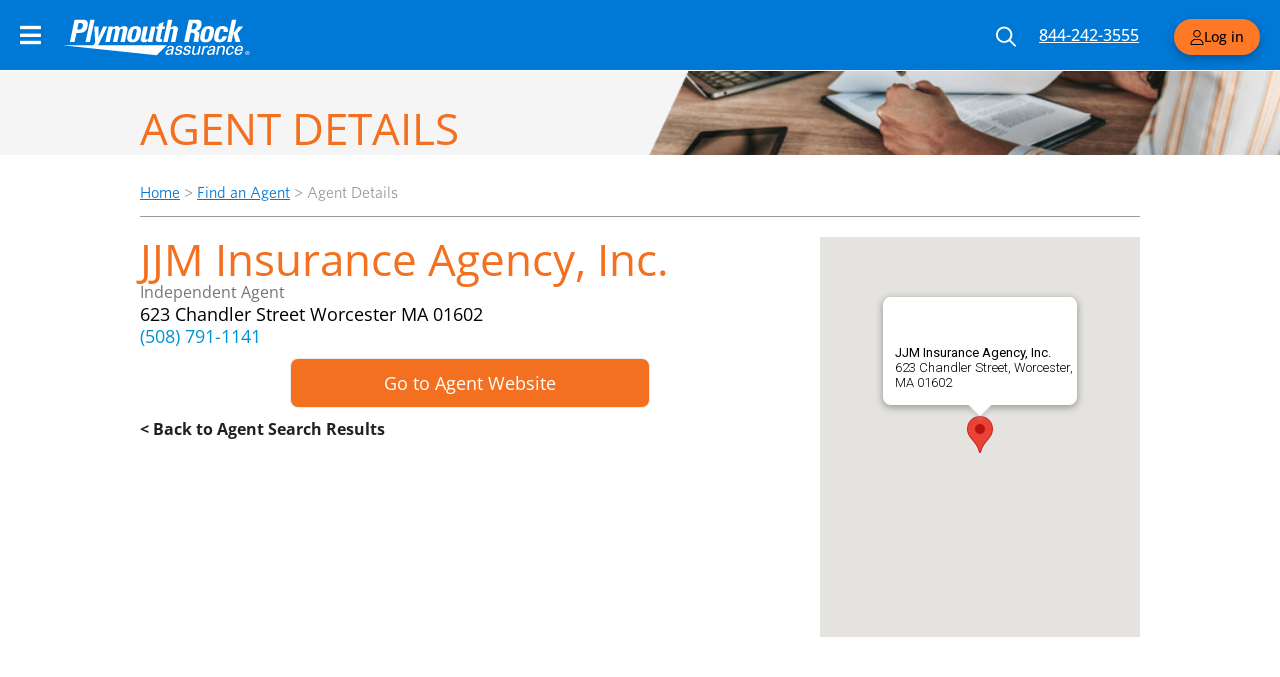

--- FILE ---
content_type: text/html; charset=UTF-8
request_url: https://www.plymouthrock.com/find-an-agent/agent-details?HierId=42436&state=MA&agentType=IA
body_size: 32881
content:
<!doctype html>
<html lang="en-US">
<head>
	<meta charset="UTF-8">
	<meta name="viewport" content="width=device-width, initial-scale=1">
	<link rel="profile" href="https://gmpg.org/xfn/11">
	<link rel="dns-prefetch" href="//tags.tiqcdn.com">
<meta name='robots' content='index, follow, max-image-preview:large, max-snippet:-1, max-video-preview:-1' />
	<style>img:is([sizes="auto" i], [sizes^="auto," i]) { contain-intrinsic-size: 3000px 1500px }</style>
	<script type="text/javascript">
var utag_data = {
    "site_name": "Plymouth Rock Assurance | Car Insurance and Home Insurance",
    "site_description": "More than just Insurance",
    "page_type": "page",
    "post_id": 475,
    "post_title": "Agent Details",
    "post_author": "Naveen Uppuluri",
    "post_date": "2020\/10\/06",
    "edit_lock": [
        "1765464072:6"
    ],
    "edit_last": [
        "7"
    ],
    "yoast_wpseo_focuskeywords": [
        "[]"
    ],
    "yoast_wpseo_keywordsynonyms": [
        "[\"\"]"
    ],
    "elementor_edit_mode": [
        "builder"
    ],
    "elementor_template_type": [
        "wp-page"
    ],
    "elementor_version": [
        "3.0.14"
    ],
    "elementor_pro_version": [
        "3.0.8"
    ],
    "wp_page_template": [
        "default"
    ],
    "elementor_data": [
        "[{\"id\":\"849a810\",\"elType\":\"section\",\"settings\":{\"content_width\":{\"unit\":\"px\",\"size\":1020,\"sizes\":[]},\"border_width\":{\"unit\":\"px\",\"top\":\"0\",\"right\":\"0\",\"bottom\":\"1\",\"left\":\"0\",\"isLinked\":false},\"margin\":{\"unit\":\"px\",\"top\":\"0\",\"right\":0,\"bottom\":\"0\",\"left\":0,\"isLinked\":false},\"padding\":{\"unit\":\"px\",\"top\":\"0\",\"right\":\"0\",\"bottom\":\"-10\",\"left\":\"0\",\"isLinked\":false},\"__globals__\":{\"border_color\":\"globals\\\/colors?id=2cc7cc9b\",\"background_color\":\"globals\\\/colors?id=2cc7cc9b\"},\"_title\":\"top header desktop\",\"padding_tablet\":{\"unit\":\"px\",\"top\":\"0\",\"right\":\"0\",\"bottom\":\"0\",\"left\":\"30\",\"isLinked\":false},\"padding_mobile\":{\"unit\":\"px\",\"top\":\"0\",\"right\":\"10\",\"bottom\":\"0\",\"left\":\"10\",\"isLinked\":false},\"layout\":\"full_width\",\"structure\":\"20\",\"background_background\":\"classic\",\"hide_mobile\":\"hidden-phone\"},\"elements\":[{\"id\":\"21c37680\",\"elType\":\"column\",\"settings\":{\"_column_size\":50,\"_inline_size\":null},\"elements\":[{\"id\":\"38c1da32\",\"elType\":\"widget\",\"settings\":{\"editor\":\"<div class=\\\"header-title-block\\\" style=\\\"font-size: 44px;\\\">Agent Details<\\\/div>\",\"_margin\":{\"unit\":\"px\",\"top\":\"30\",\"right\":\"0\",\"bottom\":\"25\",\"left\":\"0\",\"isLinked\":false},\"_padding\":{\"unit\":\"px\",\"top\":\"0\",\"right\":\"0\",\"bottom\":\"0\",\"left\":\"0\",\"isLinked\":false},\"custom_css\":\".header-title-block {\\nwidth: 490px; \\npadding-right: 40px; \\nfloat: right;\\nfont-size: 34px; \\nline-height: 34px;\\ncolor:#F37021;\\ntext-transform: uppercase;\\n}\\n@media only screen and (max-width: 1024px) {\\n.header-title-block {\\n    width: 480px;\\n  }\\n}\\n@media only screen and (max-width: 1020px) {\\n.header-title-block {\\n    width: 477px;\\n  }\\n}\\n@media only screen and (max-width: 1016px) {\\n.header-title-block {\\n    width: 474px;\\n  }\\n}\\n@media only screen and (max-width: 1012px) {\\n.header-title-block {\\n    width: 472px;\\n  }\\n}\\n@media only screen and (max-width: 1000px) {\\n.header-title-block {\\n    width: 465px;\\n  }\\n}\\n@media only screen and (max-width: 990px) {\\n.header-title-block {\\n    width: 460px;\\n  }\\n}\\n@media only screen and (max-width: 960px) {\\n.header-title-block {\\n    width: 450px;\\n  }\\n}\\n@media only screen and (max-width: 956px) {\\n.header-title-block {\\n    width: 446px;\\n  }\\n}\\n@media only screen and (max-width: 950px) {\\n.header-title-block {\\n    width: 444px;\\n  }\\n}\\n@media only screen and (max-width: 945px) {\\n.header-title-block {\\n    width: 440px;\\n  }\\n}\\n@media only screen and (max-width: 940px) {\\n.header-title-block {\\n    width: 438px;\\n  }\\n}\\n@media only screen and (max-width: 930px) {\\n.header-title-block {\\n    width: 430px;\\n  }\\n}\\n@media only screen and (max-width: 920px) {\\n.header-title-block {\\n    width: 424px;\\n  }\\n}\\n@media only screen and (max-width: 906px) {\\n.header-title-block {\\n    width: 420px;\\n  }\\n}\\n@media only screen and (max-width: 894px) {\\n.header-title-block {\\n    width: 415px;\\n  }\\n}\\n@media only screen and (max-width: 889px) {\\n.header-title-block {\\n    width: 410px;\\n  }\\n}\\n@media only screen and (max-width: 880px) {\\n.header-title-block {\\n    width: 405px;\\n  }\\n}\\n@media only screen and (max-width: 860px) {\\n.header-title-block {\\n    width: 400px;\\n  }\\n}\\n@media only screen and (max-width: 850px) {\\n.header-title-block {\\n    width: 395px;\\n  }\\n}\\n@media only screen and (max-width: 845px) {\\n.header-title-block {\\n    width: 392px;\\n  }\\n}\\n@media only screen and (max-width: 840px) {\\n.header-title-block {\\n    width: 390px;\\n  }\\n}\\n@media only screen and (max-width: 830px) {\\n.header-title-block {\\n    width: 385px;\\n  }\\n}\\n@media only screen and (max-width: 825px) {\\n.header-title-block {\\n    width: 382px;\\n  }\\n}\\n@media only screen and (max-width: 820px) {\\n.header-title-block {\\n    width: 380px;\\n  }\\n}\\n@media only screen and (max-width: 815px) {\\n.header-title-block {\\n    width: 378px;\\n  }\\n}\\n@media only screen and (max-width: 810px) {\\n.header-title-block {\\n    width: 375px;\\n  }\\n}\\n@media only screen and (max-width: 805px) {\\n.header-title-block {\\n    width: 370px;\\n  }\\n}\\n@media only screen and (max-width: 795px) {\\n.header-title-block {\\n    width: 365px;\\n  }\\n}\\n@media only screen and (max-width: 780px) {\\n.header-title-block {\\n    width: 360px;\\n  }\\n}\\n@media only screen and (max-width: 775px) {\\n.header-title-block {\\n    width: 357px;\\n  }\\n}\"},\"elements\":[],\"widgetType\":\"text-editor\"}],\"isInner\":false},{\"id\":\"16bf9be1\",\"elType\":\"column\",\"settings\":{\"_column_size\":50,\"_inline_size\":null,\"background_background\":\"classic\",\"background_image\":{\"id\":998,\"url\":\"https:\\\/\\\/www.plymouthrock.com\\\/wp-content\\\/uploads\\\/2020\\\/12\\\/hero-desktop-find-agent-533x165-1.png\"},\"background_position\":\"bottom left\",\"background_repeat\":\"no-repeat\",\"background_size\":\"cover\"},\"elements\":[],\"isInner\":false}],\"isInner\":false},{\"id\":\"1cf030e\",\"elType\":\"section\",\"settings\":{\"content_width\":{\"unit\":\"px\",\"size\":1000,\"sizes\":[]},\"background_background\":\"classic\",\"background_image\":{\"id\":999,\"url\":\"https:\\\/\\\/www.plymouthrock.com\\\/wp-content\\\/uploads\\\/2020\\\/12\\\/hero-mobile-find-agent-420x320-1.jpg\"},\"background_position\":\"center center\",\"background_repeat\":\"no-repeat\",\"background_size\":\"cover\",\"_title\":\"top content mobile image\",\"__globals__\":{\"background_color\":\"\"},\"background_image_tablet\":{\"id\":999,\"url\":\"https:\\\/\\\/www.plymouthrock.com\\\/wp-content\\\/uploads\\\/2020\\\/12\\\/hero-mobile-find-agent-420x320-1.jpg\"},\"background_image_mobile\":{\"id\":999,\"url\":\"https:\\\/\\\/www.plymouthrock.com\\\/wp-content\\\/uploads\\\/2020\\\/12\\\/hero-mobile-find-agent-420x320-1.jpg\"},\"background_position_tablet\":\"initial\",\"background_position_mobile\":\"center center\",\"background_xpos_mobile\":{\"unit\":\"px\",\"size\":-386,\"sizes\":[]},\"shape_divider_bottom\":\"tilt\",\"shape_divider_bottom_height\":{\"unit\":\"px\",\"size\":40,\"sizes\":[]},\"shape_divider_bottom_flip\":\"yes\",\"padding\":{\"unit\":\"px\",\"top\":\"75\",\"right\":\"0\",\"bottom\":\"75\",\"left\":\"0\",\"isLinked\":false},\"padding_mobile\":{\"unit\":\"px\",\"top\":\"90\",\"right\":\"0\",\"bottom\":\"90\",\"left\":\"0\",\"isLinked\":false},\"hide_desktop\":\"hidden-desktop\",\"hide_tablet\":\"hidden-tablet\"},\"elements\":[{\"id\":\"31895236\",\"elType\":\"column\",\"settings\":{\"_column_size\":100,\"_inline_size\":null,\"margin_mobile\":{\"unit\":\"px\",\"top\":\"20\",\"right\":\"0\",\"bottom\":\"0\",\"left\":\"10\",\"isLinked\":false},\"padding_mobile\":{\"unit\":\"px\",\"top\":\"0\",\"right\":\"0\",\"bottom\":\"0\",\"left\":\"0\",\"isLinked\":false}},\"elements\":[],\"isInner\":false}],\"isInner\":false},{\"id\":\"6dc5640\",\"elType\":\"section\",\"settings\":{\"content_width\":{\"unit\":\"px\",\"size\":1000,\"sizes\":[]},\"background_background\":\"classic\",\"background_position\":\"center right\",\"background_repeat\":\"no-repeat\",\"background_size\":\"contain\",\"_title\":\"top content mobile heading\",\"__globals__\":{\"background_color\":\"\"},\"background_position_tablet\":\"initial\",\"background_position_mobile\":\"initial\",\"background_xpos_tablet\":{\"unit\":\"px\",\"size\":550,\"sizes\":[]},\"background_xpos_mobile\":{\"unit\":\"px\",\"size\":-66,\"sizes\":[]},\"background_overlay_background\":\"classic\",\"margin_mobile\":{\"unit\":\"px\",\"top\":\"-20\",\"right\":0,\"bottom\":\"-20\",\"left\":0,\"isLinked\":false},\"padding_mobile\":{\"unit\":\"px\",\"top\":\"0\",\"right\":\"0\",\"bottom\":\"0\",\"left\":\"0\",\"isLinked\":true},\"hide_desktop\":\"hidden-desktop\",\"hide_tablet\":\"hidden-tablet\"},\"elements\":[{\"id\":\"3233c86\",\"elType\":\"column\",\"settings\":{\"_column_size\":100,\"_inline_size\":null,\"background_background\":\"classic\",\"margin_mobile\":{\"unit\":\"px\",\"top\":\"20\",\"right\":\"0\",\"bottom\":\"0\",\"left\":\"10\",\"isLinked\":false},\"padding_mobile\":{\"unit\":\"px\",\"top\":\"0\",\"right\":\"0\",\"bottom\":\"0\",\"left\":\"0\",\"isLinked\":false}},\"elements\":[{\"id\":\"17c2bcb\",\"elType\":\"widget\",\"settings\":{\"editor\":\"<h1>Agent Details<\\\/h1>\",\"typography_typography\":\"custom\",\"typography_font_family\":\"Whitney\",\"typography_font_size\":{\"unit\":\"px\",\"size\":44,\"sizes\":[]},\"typography_font_size_mobile\":{\"unit\":\"px\",\"size\":24,\"sizes\":[]},\"typography_font_weight\":\"400\",\"typography_line_height\":{\"unit\":\"px\",\"size\":44,\"sizes\":[]},\"typography_line_height_mobile\":{\"unit\":\"em\",\"size\":0.5,\"sizes\":[]},\"align_mobile\":\"center\",\"_margin_mobile\":{\"unit\":\"px\",\"top\":\"0\",\"right\":\"0\",\"bottom\":\"0\",\"left\":\"0\",\"isLinked\":true},\"_padding_mobile\":{\"unit\":\"px\",\"top\":\"0\",\"right\":\"0\",\"bottom\":\"0\",\"left\":\"0\",\"isLinked\":true},\"_margin\":{\"unit\":\"px\",\"top\":\"40\",\"right\":\"0\",\"bottom\":\"0\",\"left\":\"0\",\"isLinked\":false},\"align\":\"center\",\"_margin_tablet\":{\"unit\":\"px\",\"top\":\"30\",\"right\":\"0\",\"bottom\":\"0\",\"left\":\"40\",\"isLinked\":false},\"_background_background\":\"classic\"},\"elements\":[],\"widgetType\":\"text-editor\"}],\"isInner\":false}],\"isInner\":false},{\"id\":\"b76075f\",\"elType\":\"section\",\"settings\":{\"content_width\":{\"unit\":\"px\",\"size\":1020,\"sizes\":[]},\"border_width\":{\"unit\":\"px\",\"top\":\"0\",\"right\":\"0\",\"bottom\":\"1\",\"left\":\"0\",\"isLinked\":false},\"margin\":{\"unit\":\"px\",\"top\":\"0\",\"right\":0,\"bottom\":\"0\",\"left\":0,\"isLinked\":false},\"padding\":{\"unit\":\"px\",\"top\":\"0\",\"right\":\"0\",\"bottom\":\"0\",\"left\":\"0\",\"isLinked\":false},\"__globals__\":{\"border_color\":\"globals\\\/colors?id=2cc7cc9b\"},\"_title\":\"Bread Crumbs\",\"padding_tablet\":{\"unit\":\"px\",\"top\":\"0\",\"right\":\"30\",\"bottom\":\"0\",\"left\":\"30\",\"isLinked\":false},\"padding_mobile\":{\"unit\":\"px\",\"top\":\"0\",\"right\":\"10\",\"bottom\":\"0\",\"left\":\"10\",\"isLinked\":false}},\"elements\":[{\"id\":\"7d02daa\",\"elType\":\"column\",\"settings\":{\"_column_size\":100,\"_inline_size\":null},\"elements\":[{\"id\":\"ceec566\",\"elType\":\"widget\",\"settings\":{\"align\":\"left\",\"typography_typography\":\"custom\",\"typography_font_family\":\"Whitney\",\"typography_font_size\":{\"unit\":\"px\",\"size\":16,\"sizes\":[]},\"typography_font_weight\":\"400\",\"_margin\":{\"unit\":\"px\",\"top\":\"15\",\"right\":\"0\",\"bottom\":\"0\",\"left\":\"0\",\"isLinked\":false},\"__globals__\":{\"text_color\":\"globals\\\/colors?id=1a0a765c\",\"link_color\":\"globals\\\/colors?id=primary\",\"_border_color\":\"globals\\\/colors?id=1a0a765c\"},\"_padding\":{\"unit\":\"px\",\"top\":\"0\",\"right\":\"0\",\"bottom\":\"10\",\"left\":\"0\",\"isLinked\":false},\"_border_border\":\"solid\",\"_border_width\":{\"unit\":\"px\",\"top\":\"0\",\"right\":\"0\",\"bottom\":\"1\",\"left\":\"0\",\"isLinked\":false}},\"elements\":[],\"widgetType\":\"breadcrumbs\"}],\"isInner\":false}],\"isInner\":false},{\"id\":\"0cb843a\",\"elType\":\"section\",\"settings\":{\"structure\":\"22\",\"content_width\":{\"unit\":\"px\",\"size\":1020,\"sizes\":[]},\"margin\":{\"unit\":\"px\",\"top\":\"0\",\"right\":0,\"bottom\":\"50\",\"left\":0,\"isLinked\":false},\"padding_tablet\":{\"unit\":\"px\",\"top\":\"0\",\"right\":\"30\",\"bottom\":\"0\",\"left\":\"30\",\"isLinked\":false},\"padding_mobile\":{\"unit\":\"px\",\"top\":\"0\",\"right\":\"10\",\"bottom\":\"0\",\"left\":\"10\",\"isLinked\":false},\"_title\":\"Find an Agent Widget\"},\"elements\":[{\"id\":\"9c11fe0\",\"elType\":\"column\",\"settings\":{\"_column_size\":66,\"_inline_size\":null},\"elements\":[{\"id\":\"7c995ea\",\"elType\":\"widget\",\"settings\":{\"editor\":\"<p>[agent-details]<\\\/p>\"},\"elements\":[],\"widgetType\":\"text-editor\"}],\"isInner\":false},{\"id\":\"b2cfb44\",\"elType\":\"column\",\"settings\":{\"_column_size\":33,\"_inline_size\":null},\"elements\":[{\"id\":\"39295d5\",\"elType\":\"widget\",\"settings\":{\"html\":\"<div id=\\\"pracFaMap\\\"><\\\/div>\"},\"elements\":[],\"widgetType\":\"html\"}],\"isInner\":false}],\"isInner\":false}]"
    ],
    "elementor_page_settings": [
        "a:1:{s:10:\"hide_title\";s:3:\"yes\";}"
    ],
    "elementor_controls_usage": [
        "a:5:{s:11:\"text-editor\";a:3:{s:5:\"count\";i:3;s:15:\"control_percent\";i:0;s:8:\"controls\";a:3:{s:7:\"content\";a:1:{s:14:\"section_editor\";a:1:{s:6:\"editor\";i:3;}}s:8:\"advanced\";a:3:{s:14:\"_section_style\";a:5:{s:7:\"_margin\";i:2;s:8:\"_padding\";i:1;s:14:\"_margin_mobile\";i:1;s:15:\"_padding_mobile\";i:1;s:14:\"_margin_tablet\";i:1;}s:18:\"section_custom_css\";a:1:{s:10:\"custom_css\";i:1;}s:19:\"_section_background\";a:1:{s:22:\"_background_background\";i:1;}}s:5:\"style\";a:1:{s:13:\"section_style\";a:9:{s:21:\"typography_typography\";i:1;s:22:\"typography_font_family\";i:1;s:20:\"typography_font_size\";i:1;s:27:\"typography_font_size_mobile\";i:1;s:22:\"typography_font_weight\";i:1;s:22:\"typography_line_height\";i:1;s:29:\"typography_line_height_mobile\";i:1;s:12:\"align_mobile\";i:1;s:5:\"align\";i:1;}}}}s:6:\"column\";a:3:{s:5:\"count\";i:7;s:15:\"control_percent\";i:0;s:8:\"controls\";a:3:{s:6:\"layout\";a:1:{s:6:\"layout\";a:1:{s:12:\"_inline_size\";i:7;}}s:5:\"style\";a:1:{s:13:\"section_style\";a:5:{s:21:\"background_background\";i:2;s:16:\"background_image\";i:1;s:19:\"background_position\";i:1;s:17:\"background_repeat\";i:1;s:15:\"background_size\";i:1;}}s:8:\"advanced\";a:1:{s:16:\"section_advanced\";a:2:{s:13:\"margin_mobile\";i:2;s:14:\"padding_mobile\";i:2;}}}}s:7:\"section\";a:3:{s:5:\"count\";i:5;s:15:\"control_percent\";i:1;s:8:\"controls\";a:3:{s:6:\"layout\";a:2:{s:14:\"section_layout\";a:3:{s:13:\"content_width\";i:5;s:6:\"_title\";i:5;s:6:\"layout\";i:1;}s:17:\"section_structure\";a:1:{s:9:\"structure\";i:2;}}s:5:\"style\";a:4:{s:14:\"section_border\";a:1:{s:12:\"border_width\";i:2;}s:18:\"section_background\";a:11:{s:21:\"background_background\";i:3;s:16:\"background_image\";i:1;s:19:\"background_position\";i:2;s:17:\"background_repeat\";i:2;s:15:\"background_size\";i:2;s:23:\"background_image_tablet\";i:1;s:23:\"background_image_mobile\";i:1;s:26:\"background_position_tablet\";i:2;s:26:\"background_position_mobile\";i:2;s:22:\"background_xpos_mobile\";i:2;s:22:\"background_xpos_tablet\";i:1;}s:21:\"section_shape_divider\";a:3:{s:20:\"shape_divider_bottom\";i:1;s:27:\"shape_divider_bottom_height\";i:1;s:25:\"shape_divider_bottom_flip\";i:1;}s:26:\"section_background_overlay\";a:1:{s:29:\"background_overlay_background\";i:1;}}s:8:\"advanced\";a:2:{s:16:\"section_advanced\";a:5:{s:6:\"margin\";i:3;s:7:\"padding\";i:3;s:14:\"padding_tablet\";i:3;s:14:\"padding_mobile\";i:5;s:13:\"margin_mobile\";i:1;}s:19:\"_section_responsive\";a:3:{s:11:\"hide_mobile\";i:1;s:12:\"hide_desktop\";i:2;s:11:\"hide_tablet\";i:2;}}}}s:11:\"breadcrumbs\";a:3:{s:5:\"count\";i:1;s:15:\"control_percent\";i:3;s:8:\"controls\";a:3:{s:7:\"content\";a:1:{s:27:\"section_breadcrumbs_content\";a:1:{s:5:\"align\";i:1;}}s:5:\"style\";a:1:{s:13:\"section_style\";a:4:{s:21:\"typography_typography\";i:1;s:22:\"typography_font_family\";i:1;s:20:\"typography_font_size\";i:1;s:22:\"typography_font_weight\";i:1;}}s:8:\"advanced\";a:2:{s:14:\"_section_style\";a:2:{s:7:\"_margin\";i:1;s:8:\"_padding\";i:1;}s:15:\"_section_border\";a:2:{s:14:\"_border_border\";i:1;s:13:\"_border_width\";i:1;}}}}s:4:\"html\";a:3:{s:5:\"count\";i:1;s:15:\"control_percent\";i:0;s:8:\"controls\";a:1:{s:7:\"content\";a:1:{s:13:\"section_title\";a:1:{s:4:\"html\";i:1;}}}}}"
    ],
    "dce_widgets": [
        "a:12:{s:15:\"cmm4e-mega-menu\";a:3:{s:8:\"6974748c\";i:1;s:8:\"710bfd44\";i:1;s:8:\"53c77790\";i:1;}s:18:\"wp-widget-nav_menu\";a:28:{s:7:\"3ecdfa2\";i:1;s:7:\"e6de625\";i:1;s:7:\"65d733f\";i:1;s:7:\"139b5d2\";i:1;s:7:\"79d0c51\";i:1;s:7:\"3173c13\";i:1;s:7:\"ac33482\";i:1;s:7:\"fc5d1f7\";i:1;s:7:\"1fa0516\";i:1;s:7:\"dbad76f\";i:1;s:7:\"11128c5\";i:1;s:7:\"c3bebfb\";i:1;s:7:\"13881ef\";i:1;s:8:\"6e4db157\";i:1;s:7:\"9f3197c\";i:1;s:7:\"3da9ae7\";i:1;s:7:\"a284bf6\";i:1;s:7:\"622717f\";i:1;s:7:\"23eeb2d\";i:1;s:7:\"c0266c9\";i:1;s:7:\"e4b44d8\";i:1;s:7:\"fe2c2f5\";i:1;s:7:\"eb0ae75\";i:1;s:7:\"f6db055\";i:1;s:7:\"6463d68\";i:1;s:7:\"9cc90f2\";i:1;s:8:\"1ee7459a\";i:1;s:8:\"25a305a3\";i:1;}s:9:\"shortcode\";a:2:{s:8:\"1be9d077\";i:1;s:7:\"9a0339a\";i:1;}s:4:\"icon\";a:2:{s:8:\"4455c76e\";i:1;s:7:\"34b3778\";i:1;}s:6:\"button\";a:7:{s:8:\"11e92b0c\";i:1;s:8:\"2fee836f\";i:1;s:8:\"7a6442af\";i:1;s:7:\"a893ee1\";i:1;s:7:\"75c7ffd\";i:1;s:8:\"3fba2ffd\";i:1;s:8:\"5a5a3370\";i:1;}s:15:\"theme-site-logo\";a:1:{s:8:\"57903a22\";i:1;}s:11:\"text-editor\";a:6:{s:7:\"9edcd02\";i:1;s:8:\"38c1da32\";i:1;s:7:\"17c2bcb\";i:1;s:7:\"7c995ea\";i:1;s:7:\"85c4f57\";i:1;s:7:\"5f96e86\";i:1;}s:4:\"html\";a:4:{s:8:\"73a93f1b\";i:1;s:7:\"135f833\";i:1;s:7:\"39295d5\";i:1;s:7:\"e051bd4\";i:1;}s:11:\"breadcrumbs\";a:1:{s:7:\"ceec566\";i:1;}s:5:\"image\";a:1:{s:7:\"cbb97d5\";i:1;}s:12:\"social-icons\";a:2:{s:7:\"1c7454c\";i:1;s:7:\"faa9b6d\";i:1;}s:8:\"nav-menu\";a:2:{s:7:\"2ec0172\";i:1;s:7:\"77b9e2b\";i:1;}}"
    ],
    "yoast_wpseo_focuskw": [
        "insurance agent details"
    ],
    "yoast_wpseo_title": [
        "Insurance Agent Details | Plymouth Rock Assurance"
    ],
    "yoast_wpseo_metadesc": [
        "Find a local Plymouth Rock Assurance independent insurance agent or Prudential Financial advisors to purchase a policy and more."
    ],
    "yoast_wpseo_linkdex": [
        "42"
    ],
    "yoast_wpseo_estimated-reading-time-minutes": [
        "1"
    ],
    "yoast_indexnow_last_ping": [
        "1702082454"
    ],
    "dyncontel_elementor_templates": [
        "0"
    ],
    "yoast_wpseo_canonical": "https:\/\/www.plymouthrock.com\/find-an-agent\/agent-details?HierId=42436&state=MA&agentType=IA",
    "yoast_wpseo_wordproof_timestamp": [
        ""
    ],
    "eael_post_view_count": [
        "1086886"
    ],
    "elementor_page_assets": [
        "a:2:{s:7:\"scripts\";a:2:{i:0;s:18:\"elementor-frontend\";i:1;s:11:\"breadcrumbs\";}s:6:\"styles\";a:2:{i:0;s:8:\"e-shapes\";i:1;s:18:\"widget-breadcrumbs\";}}"
    ],
    "elementor_css": [
        "a:6:{s:4:\"time\";i:1768917713;s:5:\"fonts\";a:1:{i:0;s:7:\"Whitney\";}s:5:\"icons\";a:0:{}s:20:\"dynamic_elements_ids\";a:0:{}s:6:\"status\";s:4:\"file\";i:0;s:0:\"\";}"
    ],
    "elementor_element_cache": [
        "{\"timeout\":1768986114,\"value\":{\"content\":\"\\t\\t<section class=\\\"elementor-section elementor-top-section elementor-element elementor-element-849a810 elementor-section-full_width elementor-hidden-phone elementor-section-height-default elementor-section-height-default\\\" data-id=\\\"849a810\\\" data-element_type=\\\"section\\\" data-settings=\\\"{&quot;background_background&quot;:&quot;classic&quot;}\\\">\\n\\t\\t\\t\\t\\t\\t<div class=\\\"elementor-container elementor-column-gap-default\\\">\\n\\t\\t\\t\\t\\t<div class=\\\"elementor-column elementor-col-50 elementor-top-column elementor-element elementor-element-21c37680\\\" data-id=\\\"21c37680\\\" data-element_type=\\\"column\\\">\\n\\t\\t\\t<div class=\\\"elementor-widget-wrap elementor-element-populated\\\">\\n\\t\\t\\t\\t[elementor-element k=\\\"889aacc23690701fec978c66e2644c91\\\" data=\\\"[base64]\\\"]\\t\\t\\t<\\\/div>\\n\\t\\t<\\\/div>\\n\\t\\t\\t\\t<div data-dce-background-image-url=\\\"https:\\\/\\\/www.plymouthrock.com\\\/wp-content\\\/uploads\\\/2020\\\/12\\\/hero-desktop-find-agent-533x165-1.png\\\" class=\\\"elementor-column elementor-col-50 elementor-top-column elementor-element elementor-element-16bf9be1\\\" data-id=\\\"16bf9be1\\\" data-element_type=\\\"column\\\" data-settings=\\\"{&quot;background_background&quot;:&quot;classic&quot;}\\\">\\n\\t\\t\\t<div class=\\\"elementor-widget-wrap\\\">\\n\\t\\t\\t\\t\\t\\t\\t<\\\/div>\\n\\t\\t<\\\/div>\\n\\t\\t\\t\\t\\t<\\\/div>\\n\\t\\t<\\\/section>\\n\\t\\t\\t\\t<section data-dce-background-image-url=\\\"https:\\\/\\\/www.plymouthrock.com\\\/wp-content\\\/uploads\\\/2020\\\/12\\\/hero-mobile-find-agent-420x320-1.jpg\\\" class=\\\"elementor-section elementor-top-section elementor-element elementor-element-1cf030e elementor-hidden-desktop elementor-hidden-tablet elementor-section-boxed elementor-section-height-default elementor-section-height-default\\\" data-id=\\\"1cf030e\\\" data-element_type=\\\"section\\\" data-settings=\\\"{&quot;background_background&quot;:&quot;classic&quot;,&quot;shape_divider_bottom&quot;:&quot;tilt&quot;}\\\">\\n\\t\\t\\t\\t\\t<div class=\\\"elementor-shape elementor-shape-bottom\\\" aria-hidden=\\\"true\\\" data-negative=\\\"false\\\">\\n\\t\\t\\t<svg xmlns=\\\"http:\\\/\\\/www.w3.org\\\/2000\\\/svg\\\" viewBox=\\\"0 0 1000 100\\\" preserveAspectRatio=\\\"none\\\">\\n\\t<path class=\\\"elementor-shape-fill\\\" d=\\\"M0,6V0h1000v100L0,6z\\\"\\\/>\\n<\\\/svg>\\t\\t<\\\/div>\\n\\t\\t\\t\\t\\t<div class=\\\"elementor-container elementor-column-gap-default\\\">\\n\\t\\t\\t\\t\\t<div class=\\\"elementor-column elementor-col-100 elementor-top-column elementor-element elementor-element-31895236\\\" data-id=\\\"31895236\\\" data-element_type=\\\"column\\\">\\n\\t\\t\\t<div class=\\\"elementor-widget-wrap\\\">\\n\\t\\t\\t\\t\\t\\t\\t<\\\/div>\\n\\t\\t<\\\/div>\\n\\t\\t\\t\\t\\t<\\\/div>\\n\\t\\t<\\\/section>\\n\\t\\t\\t\\t<section class=\\\"elementor-section elementor-top-section elementor-element elementor-element-6dc5640 elementor-hidden-desktop elementor-hidden-tablet elementor-section-boxed elementor-section-height-default elementor-section-height-default\\\" data-id=\\\"6dc5640\\\" data-element_type=\\\"section\\\" data-settings=\\\"{&quot;background_background&quot;:&quot;classic&quot;}\\\">\\n\\t\\t\\t\\t\\t\\t\\t<div class=\\\"elementor-background-overlay\\\"><\\\/div>\\n\\t\\t\\t\\t\\t\\t\\t<div class=\\\"elementor-container elementor-column-gap-default\\\">\\n\\t\\t\\t\\t\\t<div class=\\\"elementor-column elementor-col-100 elementor-top-column elementor-element elementor-element-3233c86\\\" data-id=\\\"3233c86\\\" data-element_type=\\\"column\\\" data-settings=\\\"{&quot;background_background&quot;:&quot;classic&quot;}\\\">\\n\\t\\t\\t<div class=\\\"elementor-widget-wrap elementor-element-populated\\\">\\n\\t\\t\\t\\t[elementor-element k=\\\"889aacc23690701fec978c66e2644c91\\\" data=\\\"[base64]\\\"]\\t\\t\\t<\\\/div>\\n\\t\\t<\\\/div>\\n\\t\\t\\t\\t\\t<\\\/div>\\n\\t\\t<\\\/section>\\n\\t\\t\\t\\t<section class=\\\"elementor-section elementor-top-section elementor-element elementor-element-b76075f elementor-section-boxed elementor-section-height-default elementor-section-height-default\\\" data-id=\\\"b76075f\\\" data-element_type=\\\"section\\\">\\n\\t\\t\\t\\t\\t\\t<div class=\\\"elementor-container elementor-column-gap-default\\\">\\n\\t\\t\\t\\t\\t<div class=\\\"elementor-column elementor-col-100 elementor-top-column elementor-element elementor-element-7d02daa\\\" data-id=\\\"7d02daa\\\" data-element_type=\\\"column\\\">\\n\\t\\t\\t<div class=\\\"elementor-widget-wrap elementor-element-populated\\\">\\n\\t\\t\\t\\t[elementor-element k=\\\"889aacc23690701fec978c66e2644c91\\\" data=\\\"[base64]\\\/[base64]\\\"]\\t\\t\\t<\\\/div>\\n\\t\\t<\\\/div>\\n\\t\\t\\t\\t\\t<\\\/div>\\n\\t\\t<\\\/section>\\n\\t\\t\\t\\t<section class=\\\"elementor-section elementor-top-section elementor-element elementor-element-0cb843a elementor-section-boxed elementor-section-height-default elementor-section-height-default\\\" data-id=\\\"0cb843a\\\" data-element_type=\\\"section\\\">\\n\\t\\t\\t\\t\\t\\t<div class=\\\"elementor-container elementor-column-gap-default\\\">\\n\\t\\t\\t\\t\\t<div class=\\\"elementor-column elementor-col-66 elementor-top-column elementor-element elementor-element-9c11fe0\\\" data-id=\\\"9c11fe0\\\" data-element_type=\\\"column\\\">\\n\\t\\t\\t<div class=\\\"elementor-widget-wrap elementor-element-populated\\\">\\n\\t\\t\\t\\t[elementor-element k=\\\"889aacc23690701fec978c66e2644c91\\\" data=\\\"eyJpZCI6IjdjOTk1ZWEiLCJlbFR5cGUiOiJ3aWRnZXQiLCJzZXR0aW5ncyI6eyJlZGl0b3IiOiI8cD5bYWdlbnQtZGV0YWlsc108XC9wPiJ9LCJlbGVtZW50cyI6W10sIndpZGdldFR5cGUiOiJ0ZXh0LWVkaXRvciJ9\\\"]\\t\\t\\t<\\\/div>\\n\\t\\t<\\\/div>\\n\\t\\t\\t\\t<div class=\\\"elementor-column elementor-col-33 elementor-top-column elementor-element elementor-element-b2cfb44\\\" data-id=\\\"b2cfb44\\\" data-element_type=\\\"column\\\">\\n\\t\\t\\t<div class=\\\"elementor-widget-wrap elementor-element-populated\\\">\\n\\t\\t\\t\\t\\t\\t<div class=\\\"elementor-element elementor-element-39295d5 elementor-widget elementor-widget-html\\\" data-id=\\\"39295d5\\\" data-element_type=\\\"widget\\\" data-widget_type=\\\"html.default\\\">\\n\\t\\t\\t\\t<div class=\\\"elementor-widget-container\\\">\\n\\t\\t\\t\\t\\t<div id=\\\"pracFaMap\\\"><\\\/div>\\t\\t\\t\\t<\\\/div>\\n\\t\\t\\t\\t<\\\/div>\\n\\t\\t\\t\\t\\t<\\\/div>\\n\\t\\t<\\\/div>\\n\\t\\t\\t\\t\\t<\\\/div>\\n\\t\\t<\\\/section>\\n\\t\\t\",\"scripts\":[],\"styles\":[]}}"
    ],
    "user_role": "guest"
};
</script>

	<!-- This site is optimized with the Yoast SEO Premium plugin v25.8 (Yoast SEO v25.8) - https://yoast.com/wordpress/plugins/seo/ -->
	<title>JJM Insurance Agency, Inc. | Plymouth Rock Assurance</title>
	<meta name="description" content="JJM Insurance Agency, Inc. writes Personal Auto, Homeowners and Umbrella with Plymouth Rock." />
	<link rel="canonical" href="https://www.plymouthrock.com/find-an-agent/agent-details?HierId=42436&state=MA&agentType=IA" />
	<meta property="og:locale" content="en_US" />
	<meta property="og:type" content="article" />
	<meta property="og:title" content="Agent Details" />
	<meta property="og:description" content="Find a local Plymouth Rock Assurance independent insurance agent or Prudential Financial advisors to purchase a policy and more." />
	<meta property="og:url" content="https://www.plymouthrock.com/find-an-agent" />
	<meta property="og:site_name" content="Plymouth Rock Assurance | Car Insurance and Home Insurance" />
	<meta property="article:publisher" content="https://www.facebook.com/PlymouthRockAssurance/" />
	<meta property="article:modified_time" content="2023-12-09T00:40:54+00:00" />
	<meta property="og:image" content="https://www.plymouthrock.com/wp-content/uploads/2021/11/plymouth-rock-assurance-office.jpg" />
	<meta property="og:image:width" content="1000" />
	<meta property="og:image:height" content="750" />
	<meta property="og:image:type" content="image/jpeg" />
	<meta name="twitter:card" content="summary_large_image" />
	<meta name="twitter:site" content="@plymouthrock" />
	<meta name="twitter:label1" content="Est. reading time" />
	<meta name="twitter:data1" content="1 minute" />
	<script type="application/ld+json" class="yoast-schema-graph">{"@context":"https://schema.org","@graph":[{"@type":"WebPage","@id":"https://www.plymouthrock.com/find-an-agent/agent-details","url":"https://www.plymouthrock.com/find-an-agent","name":"Insurance Agent Details | Plymouth Rock Assurance","isPartOf":{"@id":"https://www.plymouthrock.com/#website"},"datePublished":"2020-10-07T02:59:50+00:00","dateModified":"2023-12-09T00:40:54+00:00","description":"Find a local Plymouth Rock Assurance independent insurance agent or Prudential Financial advisors to purchase a policy and more.","breadcrumb":{"@id":"https://www.plymouthrock.com/find-an-agent#breadcrumb"},"inLanguage":"en-US","potentialAction":[{"@type":"ReadAction","target":["https://www.plymouthrock.com/find-an-agent"]}]},{"@type":"BreadcrumbList","@id":"https://www.plymouthrock.com/find-an-agent#breadcrumb","itemListElement":[{"@type":"ListItem","position":1,"name":"Home","item":"https://www.plymouthrock.com/"},{"@type":"ListItem","position":2,"name":"Find an Agent","item":"https://www.plymouthrock.com/find-an-agent"},{"@type":"ListItem","position":3,"name":"Agent Details"}]},{"@type":"WebSite","@id":"https://www.plymouthrock.com/#website","url":"https://www.plymouthrock.com/","name":"Plymouth Rock Assurance | Car Insurance and Home Insurance","description":"More than just Insurance","publisher":{"@id":"https://www.plymouthrock.com/#organization"},"potentialAction":[{"@type":"SearchAction","target":{"@type":"EntryPoint","urlTemplate":"https://www.plymouthrock.com/?s={search_term_string}"},"query-input":{"@type":"PropertyValueSpecification","valueRequired":true,"valueName":"search_term_string"}}],"inLanguage":"en-US"},{"@type":"Organization","@id":"https://www.plymouthrock.com/#organization","name":"Plymouth Rock Assurance Corporation","url":"https://www.plymouthrock.com/","logo":{"@type":"ImageObject","inLanguage":"en-US","@id":"https://www.plymouthrock.com/#/schema/logo/image/","url":"https://www.plymouthrock.com/wp-content/uploads/2021/03/PRAC-Tagline_new_branding.svg","contentUrl":"https://www.plymouthrock.com/wp-content/uploads/2021/03/PRAC-Tagline_new_branding.svg","width":"1024","height":"1024","caption":"Plymouth Rock Assurance Corporation"},"image":{"@id":"https://www.plymouthrock.com/#/schema/logo/image/"},"sameAs":["https://www.facebook.com/PlymouthRockAssurance/","https://x.com/plymouthrock","https://www.instagram.com/plymouthrockassurance"]}]}</script>
	<!-- / Yoast SEO Premium plugin. -->


<link rel='dns-prefetch' href='//cdn.jsdelivr.net' />
<link rel="alternate" type="application/rss+xml" title="Plymouth Rock Assurance | Car Insurance and Home Insurance &raquo; Feed" href="https://www.plymouthrock.com/feed" />
<link rel="alternate" type="application/rss+xml" title="Plymouth Rock Assurance | Car Insurance and Home Insurance &raquo; Comments Feed" href="https://www.plymouthrock.com/comments/feed" />
<script>
window._wpemojiSettings = {"baseUrl":"https:\/\/s.w.org\/images\/core\/emoji\/16.0.1\/72x72\/","ext":".png","svgUrl":"https:\/\/s.w.org\/images\/core\/emoji\/16.0.1\/svg\/","svgExt":".svg","source":{"concatemoji":"https:\/\/www.plymouthrock.com\/wp-includes\/js\/wp-emoji-release.min.js?ver=6.8.3"}};
/*! This file is auto-generated */
!function(s,n){var o,i,e;function c(e){try{var t={supportTests:e,timestamp:(new Date).valueOf()};sessionStorage.setItem(o,JSON.stringify(t))}catch(e){}}function p(e,t,n){e.clearRect(0,0,e.canvas.width,e.canvas.height),e.fillText(t,0,0);var t=new Uint32Array(e.getImageData(0,0,e.canvas.width,e.canvas.height).data),a=(e.clearRect(0,0,e.canvas.width,e.canvas.height),e.fillText(n,0,0),new Uint32Array(e.getImageData(0,0,e.canvas.width,e.canvas.height).data));return t.every(function(e,t){return e===a[t]})}function u(e,t){e.clearRect(0,0,e.canvas.width,e.canvas.height),e.fillText(t,0,0);for(var n=e.getImageData(16,16,1,1),a=0;a<n.data.length;a++)if(0!==n.data[a])return!1;return!0}function f(e,t,n,a){switch(t){case"flag":return n(e,"\ud83c\udff3\ufe0f\u200d\u26a7\ufe0f","\ud83c\udff3\ufe0f\u200b\u26a7\ufe0f")?!1:!n(e,"\ud83c\udde8\ud83c\uddf6","\ud83c\udde8\u200b\ud83c\uddf6")&&!n(e,"\ud83c\udff4\udb40\udc67\udb40\udc62\udb40\udc65\udb40\udc6e\udb40\udc67\udb40\udc7f","\ud83c\udff4\u200b\udb40\udc67\u200b\udb40\udc62\u200b\udb40\udc65\u200b\udb40\udc6e\u200b\udb40\udc67\u200b\udb40\udc7f");case"emoji":return!a(e,"\ud83e\udedf")}return!1}function g(e,t,n,a){var r="undefined"!=typeof WorkerGlobalScope&&self instanceof WorkerGlobalScope?new OffscreenCanvas(300,150):s.createElement("canvas"),o=r.getContext("2d",{willReadFrequently:!0}),i=(o.textBaseline="top",o.font="600 32px Arial",{});return e.forEach(function(e){i[e]=t(o,e,n,a)}),i}function t(e){var t=s.createElement("script");t.src=e,t.defer=!0,s.head.appendChild(t)}"undefined"!=typeof Promise&&(o="wpEmojiSettingsSupports",i=["flag","emoji"],n.supports={everything:!0,everythingExceptFlag:!0},e=new Promise(function(e){s.addEventListener("DOMContentLoaded",e,{once:!0})}),new Promise(function(t){var n=function(){try{var e=JSON.parse(sessionStorage.getItem(o));if("object"==typeof e&&"number"==typeof e.timestamp&&(new Date).valueOf()<e.timestamp+604800&&"object"==typeof e.supportTests)return e.supportTests}catch(e){}return null}();if(!n){if("undefined"!=typeof Worker&&"undefined"!=typeof OffscreenCanvas&&"undefined"!=typeof URL&&URL.createObjectURL&&"undefined"!=typeof Blob)try{var e="postMessage("+g.toString()+"("+[JSON.stringify(i),f.toString(),p.toString(),u.toString()].join(",")+"));",a=new Blob([e],{type:"text/javascript"}),r=new Worker(URL.createObjectURL(a),{name:"wpTestEmojiSupports"});return void(r.onmessage=function(e){c(n=e.data),r.terminate(),t(n)})}catch(e){}c(n=g(i,f,p,u))}t(n)}).then(function(e){for(var t in e)n.supports[t]=e[t],n.supports.everything=n.supports.everything&&n.supports[t],"flag"!==t&&(n.supports.everythingExceptFlag=n.supports.everythingExceptFlag&&n.supports[t]);n.supports.everythingExceptFlag=n.supports.everythingExceptFlag&&!n.supports.flag,n.DOMReady=!1,n.readyCallback=function(){n.DOMReady=!0}}).then(function(){return e}).then(function(){var e;n.supports.everything||(n.readyCallback(),(e=n.source||{}).concatemoji?t(e.concatemoji):e.wpemoji&&e.twemoji&&(t(e.twemoji),t(e.wpemoji)))}))}((window,document),window._wpemojiSettings);
</script>
<style id='wp-emoji-styles-inline-css' type='text/css'>

	img.wp-smiley, img.emoji {
		display: inline !important;
		border: none !important;
		box-shadow: none !important;
		height: 1em !important;
		width: 1em !important;
		margin: 0 0.07em !important;
		vertical-align: -0.1em !important;
		background: none !important;
		padding: 0 !important;
	}
</style>
<link rel='stylesheet' id='prac-elementor-typography-css' href='https://www.plymouthrock.com/wp-content/themes/hello-elementor-child/elementor-typography.css?ver=6.8.3' type='text/css' media='all' />
<style id='global-styles-inline-css' type='text/css'>
:root{--wp--preset--aspect-ratio--square: 1;--wp--preset--aspect-ratio--4-3: 4/3;--wp--preset--aspect-ratio--3-4: 3/4;--wp--preset--aspect-ratio--3-2: 3/2;--wp--preset--aspect-ratio--2-3: 2/3;--wp--preset--aspect-ratio--16-9: 16/9;--wp--preset--aspect-ratio--9-16: 9/16;--wp--preset--color--black: #000000;--wp--preset--color--cyan-bluish-gray: #abb8c3;--wp--preset--color--white: #ffffff;--wp--preset--color--pale-pink: #f78da7;--wp--preset--color--vivid-red: #cf2e2e;--wp--preset--color--luminous-vivid-orange: #ff6900;--wp--preset--color--luminous-vivid-amber: #fcb900;--wp--preset--color--light-green-cyan: #7bdcb5;--wp--preset--color--vivid-green-cyan: #00d084;--wp--preset--color--pale-cyan-blue: #8ed1fc;--wp--preset--color--vivid-cyan-blue: #0693e3;--wp--preset--color--vivid-purple: #9b51e0;--wp--preset--gradient--vivid-cyan-blue-to-vivid-purple: linear-gradient(135deg,rgba(6,147,227,1) 0%,rgb(155,81,224) 100%);--wp--preset--gradient--light-green-cyan-to-vivid-green-cyan: linear-gradient(135deg,rgb(122,220,180) 0%,rgb(0,208,130) 100%);--wp--preset--gradient--luminous-vivid-amber-to-luminous-vivid-orange: linear-gradient(135deg,rgba(252,185,0,1) 0%,rgba(255,105,0,1) 100%);--wp--preset--gradient--luminous-vivid-orange-to-vivid-red: linear-gradient(135deg,rgba(255,105,0,1) 0%,rgb(207,46,46) 100%);--wp--preset--gradient--very-light-gray-to-cyan-bluish-gray: linear-gradient(135deg,rgb(238,238,238) 0%,rgb(169,184,195) 100%);--wp--preset--gradient--cool-to-warm-spectrum: linear-gradient(135deg,rgb(74,234,220) 0%,rgb(151,120,209) 20%,rgb(207,42,186) 40%,rgb(238,44,130) 60%,rgb(251,105,98) 80%,rgb(254,248,76) 100%);--wp--preset--gradient--blush-light-purple: linear-gradient(135deg,rgb(255,206,236) 0%,rgb(152,150,240) 100%);--wp--preset--gradient--blush-bordeaux: linear-gradient(135deg,rgb(254,205,165) 0%,rgb(254,45,45) 50%,rgb(107,0,62) 100%);--wp--preset--gradient--luminous-dusk: linear-gradient(135deg,rgb(255,203,112) 0%,rgb(199,81,192) 50%,rgb(65,88,208) 100%);--wp--preset--gradient--pale-ocean: linear-gradient(135deg,rgb(255,245,203) 0%,rgb(182,227,212) 50%,rgb(51,167,181) 100%);--wp--preset--gradient--electric-grass: linear-gradient(135deg,rgb(202,248,128) 0%,rgb(113,206,126) 100%);--wp--preset--gradient--midnight: linear-gradient(135deg,rgb(2,3,129) 0%,rgb(40,116,252) 100%);--wp--preset--font-size--small: 13px;--wp--preset--font-size--medium: 20px;--wp--preset--font-size--large: 36px;--wp--preset--font-size--x-large: 42px;--wp--preset--spacing--20: 0.44rem;--wp--preset--spacing--30: 0.67rem;--wp--preset--spacing--40: 1rem;--wp--preset--spacing--50: 1.5rem;--wp--preset--spacing--60: 2.25rem;--wp--preset--spacing--70: 3.38rem;--wp--preset--spacing--80: 5.06rem;--wp--preset--shadow--natural: 6px 6px 9px rgba(0, 0, 0, 0.2);--wp--preset--shadow--deep: 12px 12px 50px rgba(0, 0, 0, 0.4);--wp--preset--shadow--sharp: 6px 6px 0px rgba(0, 0, 0, 0.2);--wp--preset--shadow--outlined: 6px 6px 0px -3px rgba(255, 255, 255, 1), 6px 6px rgba(0, 0, 0, 1);--wp--preset--shadow--crisp: 6px 6px 0px rgba(0, 0, 0, 1);}:root { --wp--style--global--content-size: 800px;--wp--style--global--wide-size: 1200px; }:where(body) { margin: 0; }.wp-site-blocks > .alignleft { float: left; margin-right: 2em; }.wp-site-blocks > .alignright { float: right; margin-left: 2em; }.wp-site-blocks > .aligncenter { justify-content: center; margin-left: auto; margin-right: auto; }:where(.wp-site-blocks) > * { margin-block-start: 24px; margin-block-end: 0; }:where(.wp-site-blocks) > :first-child { margin-block-start: 0; }:where(.wp-site-blocks) > :last-child { margin-block-end: 0; }:root { --wp--style--block-gap: 24px; }:root :where(.is-layout-flow) > :first-child{margin-block-start: 0;}:root :where(.is-layout-flow) > :last-child{margin-block-end: 0;}:root :where(.is-layout-flow) > *{margin-block-start: 24px;margin-block-end: 0;}:root :where(.is-layout-constrained) > :first-child{margin-block-start: 0;}:root :where(.is-layout-constrained) > :last-child{margin-block-end: 0;}:root :where(.is-layout-constrained) > *{margin-block-start: 24px;margin-block-end: 0;}:root :where(.is-layout-flex){gap: 24px;}:root :where(.is-layout-grid){gap: 24px;}.is-layout-flow > .alignleft{float: left;margin-inline-start: 0;margin-inline-end: 2em;}.is-layout-flow > .alignright{float: right;margin-inline-start: 2em;margin-inline-end: 0;}.is-layout-flow > .aligncenter{margin-left: auto !important;margin-right: auto !important;}.is-layout-constrained > .alignleft{float: left;margin-inline-start: 0;margin-inline-end: 2em;}.is-layout-constrained > .alignright{float: right;margin-inline-start: 2em;margin-inline-end: 0;}.is-layout-constrained > .aligncenter{margin-left: auto !important;margin-right: auto !important;}.is-layout-constrained > :where(:not(.alignleft):not(.alignright):not(.alignfull)){max-width: var(--wp--style--global--content-size);margin-left: auto !important;margin-right: auto !important;}.is-layout-constrained > .alignwide{max-width: var(--wp--style--global--wide-size);}body .is-layout-flex{display: flex;}.is-layout-flex{flex-wrap: wrap;align-items: center;}.is-layout-flex > :is(*, div){margin: 0;}body .is-layout-grid{display: grid;}.is-layout-grid > :is(*, div){margin: 0;}body{padding-top: 0px;padding-right: 0px;padding-bottom: 0px;padding-left: 0px;}a:where(:not(.wp-element-button)){text-decoration: underline;}:root :where(.wp-element-button, .wp-block-button__link){background-color: #32373c;border-width: 0;color: #fff;font-family: inherit;font-size: inherit;line-height: inherit;padding: calc(0.667em + 2px) calc(1.333em + 2px);text-decoration: none;}.has-black-color{color: var(--wp--preset--color--black) !important;}.has-cyan-bluish-gray-color{color: var(--wp--preset--color--cyan-bluish-gray) !important;}.has-white-color{color: var(--wp--preset--color--white) !important;}.has-pale-pink-color{color: var(--wp--preset--color--pale-pink) !important;}.has-vivid-red-color{color: var(--wp--preset--color--vivid-red) !important;}.has-luminous-vivid-orange-color{color: var(--wp--preset--color--luminous-vivid-orange) !important;}.has-luminous-vivid-amber-color{color: var(--wp--preset--color--luminous-vivid-amber) !important;}.has-light-green-cyan-color{color: var(--wp--preset--color--light-green-cyan) !important;}.has-vivid-green-cyan-color{color: var(--wp--preset--color--vivid-green-cyan) !important;}.has-pale-cyan-blue-color{color: var(--wp--preset--color--pale-cyan-blue) !important;}.has-vivid-cyan-blue-color{color: var(--wp--preset--color--vivid-cyan-blue) !important;}.has-vivid-purple-color{color: var(--wp--preset--color--vivid-purple) !important;}.has-black-background-color{background-color: var(--wp--preset--color--black) !important;}.has-cyan-bluish-gray-background-color{background-color: var(--wp--preset--color--cyan-bluish-gray) !important;}.has-white-background-color{background-color: var(--wp--preset--color--white) !important;}.has-pale-pink-background-color{background-color: var(--wp--preset--color--pale-pink) !important;}.has-vivid-red-background-color{background-color: var(--wp--preset--color--vivid-red) !important;}.has-luminous-vivid-orange-background-color{background-color: var(--wp--preset--color--luminous-vivid-orange) !important;}.has-luminous-vivid-amber-background-color{background-color: var(--wp--preset--color--luminous-vivid-amber) !important;}.has-light-green-cyan-background-color{background-color: var(--wp--preset--color--light-green-cyan) !important;}.has-vivid-green-cyan-background-color{background-color: var(--wp--preset--color--vivid-green-cyan) !important;}.has-pale-cyan-blue-background-color{background-color: var(--wp--preset--color--pale-cyan-blue) !important;}.has-vivid-cyan-blue-background-color{background-color: var(--wp--preset--color--vivid-cyan-blue) !important;}.has-vivid-purple-background-color{background-color: var(--wp--preset--color--vivid-purple) !important;}.has-black-border-color{border-color: var(--wp--preset--color--black) !important;}.has-cyan-bluish-gray-border-color{border-color: var(--wp--preset--color--cyan-bluish-gray) !important;}.has-white-border-color{border-color: var(--wp--preset--color--white) !important;}.has-pale-pink-border-color{border-color: var(--wp--preset--color--pale-pink) !important;}.has-vivid-red-border-color{border-color: var(--wp--preset--color--vivid-red) !important;}.has-luminous-vivid-orange-border-color{border-color: var(--wp--preset--color--luminous-vivid-orange) !important;}.has-luminous-vivid-amber-border-color{border-color: var(--wp--preset--color--luminous-vivid-amber) !important;}.has-light-green-cyan-border-color{border-color: var(--wp--preset--color--light-green-cyan) !important;}.has-vivid-green-cyan-border-color{border-color: var(--wp--preset--color--vivid-green-cyan) !important;}.has-pale-cyan-blue-border-color{border-color: var(--wp--preset--color--pale-cyan-blue) !important;}.has-vivid-cyan-blue-border-color{border-color: var(--wp--preset--color--vivid-cyan-blue) !important;}.has-vivid-purple-border-color{border-color: var(--wp--preset--color--vivid-purple) !important;}.has-vivid-cyan-blue-to-vivid-purple-gradient-background{background: var(--wp--preset--gradient--vivid-cyan-blue-to-vivid-purple) !important;}.has-light-green-cyan-to-vivid-green-cyan-gradient-background{background: var(--wp--preset--gradient--light-green-cyan-to-vivid-green-cyan) !important;}.has-luminous-vivid-amber-to-luminous-vivid-orange-gradient-background{background: var(--wp--preset--gradient--luminous-vivid-amber-to-luminous-vivid-orange) !important;}.has-luminous-vivid-orange-to-vivid-red-gradient-background{background: var(--wp--preset--gradient--luminous-vivid-orange-to-vivid-red) !important;}.has-very-light-gray-to-cyan-bluish-gray-gradient-background{background: var(--wp--preset--gradient--very-light-gray-to-cyan-bluish-gray) !important;}.has-cool-to-warm-spectrum-gradient-background{background: var(--wp--preset--gradient--cool-to-warm-spectrum) !important;}.has-blush-light-purple-gradient-background{background: var(--wp--preset--gradient--blush-light-purple) !important;}.has-blush-bordeaux-gradient-background{background: var(--wp--preset--gradient--blush-bordeaux) !important;}.has-luminous-dusk-gradient-background{background: var(--wp--preset--gradient--luminous-dusk) !important;}.has-pale-ocean-gradient-background{background: var(--wp--preset--gradient--pale-ocean) !important;}.has-electric-grass-gradient-background{background: var(--wp--preset--gradient--electric-grass) !important;}.has-midnight-gradient-background{background: var(--wp--preset--gradient--midnight) !important;}.has-small-font-size{font-size: var(--wp--preset--font-size--small) !important;}.has-medium-font-size{font-size: var(--wp--preset--font-size--medium) !important;}.has-large-font-size{font-size: var(--wp--preset--font-size--large) !important;}.has-x-large-font-size{font-size: var(--wp--preset--font-size--x-large) !important;}
:root :where(.wp-block-pullquote){font-size: 1.5em;line-height: 1.6;}
</style>
<link rel='stylesheet' id='prac-phone-widget-css' href='https://www.plymouthrock.com/wp-content/plugins/prac-phone-widget/public/css/prac-phone-widget-public.css?ver=1.1.1-0224231000' type='text/css' media='all' />
<link rel='stylesheet' id='ivory-search-styles-css' href='https://www.plymouthrock.com/wp-content/plugins/add-search-to-menu-premium/public/css/ivory-search.min.css?ver=5.5.11' type='text/css' media='all' />
<link rel='stylesheet' id='slick-carousel-css-css' href='https://cdn.jsdelivr.net/npm/slick-carousel@1.8.1/slick/slick.css?ver=1.8.1' type='text/css' media='all' />
<link rel='stylesheet' id='slick-carousel-theme-css-css' href='https://cdn.jsdelivr.net/npm/slick-carousel@1.8.1/slick/slick-theme.css?ver=1.8.1' type='text/css' media='all' />
<link rel='stylesheet' id='prac-reviews-slider-css-css' href='https://www.plymouthrock.com/wp-content/themes/hello-elementor-child/inc/prac-reviews-slider/style.css?ver=14' type='text/css' media='all' />
<link rel='stylesheet' id='hello-elementor-css' href='https://www.plymouthrock.com/wp-content/themes/hello-elementor/assets/css/reset.css?ver=3.4.4' type='text/css' media='all' />
<link rel='stylesheet' id='hello-elementor-theme-style-css' href='https://www.plymouthrock.com/wp-content/themes/hello-elementor/assets/css/theme.css?ver=3.4.4' type='text/css' media='all' />
<link rel='stylesheet' id='plymouth-css' href='https://www.plymouthrock.com/wp-content/themes/hello-elementor-child/style.css?ver=1.0.7-1763993709' type='text/css' media='all' />
<link rel='stylesheet' id='hello-elementor-header-footer-css' href='https://www.plymouthrock.com/wp-content/themes/hello-elementor/assets/css/header-footer.css?ver=3.4.4' type='text/css' media='all' />
<link rel='stylesheet' id='elementor-frontend-css' href='https://www.plymouthrock.com/wp-content/plugins/elementor/assets/css/frontend.min.css?ver=3.31.3' type='text/css' media='all' />
<link rel='stylesheet' id='widget-image-css' href='https://www.plymouthrock.com/wp-content/plugins/elementor/assets/css/widget-image.min.css?ver=3.31.3' type='text/css' media='all' />
<link rel='stylesheet' id='widget-heading-css' href='https://www.plymouthrock.com/wp-content/plugins/elementor/assets/css/widget-heading.min.css?ver=3.31.3' type='text/css' media='all' />
<link rel='stylesheet' id='widget-social-icons-css' href='https://www.plymouthrock.com/wp-content/plugins/elementor/assets/css/widget-social-icons.min.css?ver=3.31.3' type='text/css' media='all' />
<link rel='stylesheet' id='e-apple-webkit-css' href='https://www.plymouthrock.com/wp-content/plugins/elementor/assets/css/conditionals/apple-webkit.min.css?ver=3.31.3' type='text/css' media='all' />
<link rel='stylesheet' id='elementor-icons-css' href='https://www.plymouthrock.com/wp-content/plugins/elementor/assets/lib/eicons/css/elementor-icons.min.css?ver=5.43.0' type='text/css' media='all' />
<link rel='stylesheet' id='elementor-post-8-css' href='https://www.plymouthrock.com/wp-content/uploads/elementor/css/post-8.css?ver=1768917713' type='text/css' media='all' />
<link rel='stylesheet' id='dashicons-css' href='https://www.plymouthrock.com/wp-includes/css/dashicons.min.css?ver=6.8.3' type='text/css' media='all' />
<link rel='stylesheet' id='uael-frontend-css' href='https://www.plymouthrock.com/wp-content/plugins/ultimate-elementor/assets/min-css/uael-frontend.min.css?ver=1.40.1' type='text/css' media='all' />
<link rel='stylesheet' id='uael-teammember-social-icons-css' href='https://www.plymouthrock.com/wp-content/plugins/elementor/assets/css/widget-social-icons.min.css?ver=3.24.0' type='text/css' media='all' />
<link rel='stylesheet' id='uael-social-share-icons-brands-css' href='https://www.plymouthrock.com/wp-content/plugins/elementor/assets/lib/font-awesome/css/brands.css?ver=5.15.3' type='text/css' media='all' />
<link rel='stylesheet' id='uael-social-share-icons-fontawesome-css' href='https://www.plymouthrock.com/wp-content/plugins/elementor/assets/lib/font-awesome/css/fontawesome.css?ver=5.15.3' type='text/css' media='all' />
<link rel='stylesheet' id='uael-nav-menu-icons-css' href='https://www.plymouthrock.com/wp-content/plugins/elementor/assets/lib/font-awesome/css/solid.css?ver=5.15.3' type='text/css' media='all' />
<link rel='stylesheet' id='font-awesome-5-all-css' href='https://www.plymouthrock.com/wp-content/plugins/elementor/assets/lib/font-awesome/css/all.min.css?ver=3.31.3' type='text/css' media='all' />
<link rel='stylesheet' id='font-awesome-4-shim-css' href='https://www.plymouthrock.com/wp-content/plugins/elementor/assets/lib/font-awesome/css/v4-shims.min.css?ver=3.31.3' type='text/css' media='all' />
<link rel='stylesheet' id='e-shapes-css' href='https://www.plymouthrock.com/wp-content/plugins/elementor/assets/css/conditionals/shapes.min.css?ver=3.31.3' type='text/css' media='all' />
<link rel='stylesheet' id='widget-breadcrumbs-css' href='https://www.plymouthrock.com/wp-content/plugins/elementor-pro/assets/css/widget-breadcrumbs.min.css?ver=3.31.2' type='text/css' media='all' />
<link rel='stylesheet' id='elementor-post-475-css' href='https://www.plymouthrock.com/wp-content/uploads/elementor/css/post-475.css?ver=1768917713' type='text/css' media='all' />
<link rel='stylesheet' id='elementor-post-52383-css' href='https://www.plymouthrock.com/wp-content/uploads/elementor/css/post-52383.css?ver=1768917713' type='text/css' media='all' />
<link rel='stylesheet' id='elementor-post-48566-css' href='https://www.plymouthrock.com/wp-content/uploads/elementor/css/post-48566.css?ver=1768917713' type='text/css' media='all' />
<link rel='stylesheet' id='eael-general-css' href='https://www.plymouthrock.com/wp-content/plugins/essential-addons-for-elementor-lite/assets/front-end/css/view/general.min.css?ver=6.3.0' type='text/css' media='all' />
<link rel='stylesheet' id='ecs-styles-css' href='https://www.plymouthrock.com/wp-content/plugins/ele-custom-skin/assets/css/ecs-style.css?ver=3.1.9' type='text/css' media='all' />
<link rel='stylesheet' id='elementor-post-1597-css' href='https://www.plymouthrock.com/wp-content/uploads/elementor/css/post-1597.css?ver=1721743289' type='text/css' media='all' />
<link rel='stylesheet' id='elementor-post-1879-css' href='https://www.plymouthrock.com/wp-content/uploads/elementor/css/post-1879.css?ver=1680083123' type='text/css' media='all' />
<link rel='stylesheet' id='elementor-post-1915-css' href='https://www.plymouthrock.com/wp-content/uploads/elementor/css/post-1915.css?ver=1755789009' type='text/css' media='all' />
<link rel='stylesheet' id='elementor-post-1931-css' href='https://www.plymouthrock.com/wp-content/uploads/elementor/css/post-1931.css?ver=1736429313' type='text/css' media='all' />
<link rel='stylesheet' id='elementor-post-2068-css' href='https://www.plymouthrock.com/wp-content/uploads/elementor/css/post-2068.css?ver=1736423003' type='text/css' media='all' />
<link rel='stylesheet' id='elementor-post-2069-css' href='https://www.plymouthrock.com/wp-content/uploads/elementor/css/post-2069.css?ver=1756112518' type='text/css' media='all' />
<link rel='stylesheet' id='elementor-post-2234-css' href='https://www.plymouthrock.com/wp-content/uploads/elementor/css/post-2234.css?ver=1768387587' type='text/css' media='all' />
<link rel='stylesheet' id='elementor-post-2254-css' href='https://www.plymouthrock.com/wp-content/uploads/elementor/css/post-2254.css?ver=1724862320' type='text/css' media='all' />
<link rel='stylesheet' id='elementor-post-2386-css' href='https://www.plymouthrock.com/wp-content/uploads/elementor/css/post-2386.css?ver=1660814900' type='text/css' media='all' />
<link rel='stylesheet' id='elementor-post-2510-css' href='https://www.plymouthrock.com/wp-content/uploads/elementor/css/post-2510.css?ver=1738163556' type='text/css' media='all' />
<link rel='stylesheet' id='elementor-post-54143-css' href='https://www.plymouthrock.com/wp-content/uploads/elementor/css/post-54143.css?ver=1749721017' type='text/css' media='all' />
<link rel='stylesheet' id='elementor-gf-local-manrope-css' href='https://www.plymouthrock.com/wp-content/uploads/elementor/google-fonts/css/manrope.css?ver=1743118214' type='text/css' media='all' />
<link rel='stylesheet' id='elementor-gf-local-opensans-css' href='https://www.plymouthrock.com/wp-content/uploads/elementor/google-fonts/css/opensans.css?ver=1743118245' type='text/css' media='all' />
<link rel='stylesheet' id='elementor-gf-local-opensanshebrewcondensed-css' href='https://www.plymouthrock.com/wp-content/uploads/elementor/google-fonts/css/opensanshebrewcondensed.css?ver=1743118250' type='text/css' media='all' />
<link rel='stylesheet' id='elementor-icons-shared-0-css' href='https://www.plymouthrock.com/wp-content/plugins/elementor/assets/lib/font-awesome/css/fontawesome.min.css?ver=5.15.3' type='text/css' media='all' />
<link rel='stylesheet' id='elementor-icons-fa-solid-css' href='https://www.plymouthrock.com/wp-content/plugins/elementor/assets/lib/font-awesome/css/solid.min.css?ver=5.15.3' type='text/css' media='all' />
<script src="https://www.plymouthrock.com/wp-includes/js/jquery/jquery.min.js?ver=3.7.1" id="jquery-core-js"></script>
<script src="https://www.plymouthrock.com/wp-includes/js/jquery/jquery-migrate.min.js?ver=3.4.1" id="jquery-migrate-js"></script>
<script src="https://www.plymouthrock.com/wp-content/themes/hello-elementor-child/check-if-ie.js?version=1.0.7-1763993709&amp;ver=6.8.3" id="check-if-ie-js"></script>
<script src="https://www.plymouthrock.com/wp-content/plugins/prac-phone-widget/public/js/prac-phone-widget-public.js?ver=1.1.1-0224231000" id="prac-phone-widget-js"></script>
<script src="https://www.plymouthrock.com/wp-content/themes/hello-elementor-child/scripts.js?version=1.0.7-1763993709&amp;ver=6.8.3" id="plymouth-js"></script>
<script src="https://www.plymouthrock.com/wp-content/plugins/elementor/assets/lib/font-awesome/js/v4-shims.min.js?ver=3.31.3" id="font-awesome-4-shim-js"></script>
<script id="ecs_ajax_load-js-extra">
var ecs_ajax_params = {"ajaxurl":"https:\/\/www.plymouthrock.com\/wp-admin\/admin-ajax.php","posts":"{\"pagename\":\"agent-details\",\"do_not_redirect\":1,\"error\":\"\",\"m\":\"\",\"p\":0,\"post_parent\":\"\",\"subpost\":\"\",\"subpost_id\":\"\",\"attachment\":\"\",\"attachment_id\":0,\"name\":\"agent-details\",\"page_id\":0,\"second\":\"\",\"minute\":\"\",\"hour\":\"\",\"day\":0,\"monthnum\":0,\"year\":0,\"w\":0,\"category_name\":\"\",\"tag\":\"\",\"cat\":\"\",\"tag_id\":\"\",\"author\":\"\",\"author_name\":\"\",\"feed\":\"\",\"tb\":\"\",\"paged\":0,\"meta_key\":\"\",\"meta_value\":\"\",\"preview\":\"\",\"s\":\"\",\"sentence\":\"\",\"title\":\"\",\"fields\":\"all\",\"menu_order\":\"\",\"embed\":\"\",\"category__in\":[],\"category__not_in\":[],\"category__and\":[],\"post__in\":[],\"post__not_in\":[],\"post_name__in\":[],\"tag__in\":[],\"tag__not_in\":[],\"tag__and\":[],\"tag_slug__in\":[],\"tag_slug__and\":[],\"post_parent__in\":[],\"post_parent__not_in\":[],\"author__in\":[],\"author__not_in\":[],\"search_columns\":[],\"ignore_sticky_posts\":false,\"suppress_filters\":false,\"cache_results\":true,\"update_post_term_cache\":true,\"update_menu_item_cache\":false,\"lazy_load_term_meta\":true,\"update_post_meta_cache\":true,\"post_type\":\"\",\"posts_per_page\":10,\"nopaging\":false,\"comments_per_page\":\"50\",\"no_found_rows\":false,\"order\":\"DESC\"}"};
</script>
<script src="https://www.plymouthrock.com/wp-content/plugins/ele-custom-skin/assets/js/ecs_ajax_pagination.js?ver=3.1.9" id="ecs_ajax_load-js"></script>
<script src="https://www.plymouthrock.com/wp-content/plugins/ele-custom-skin/assets/js/ecs.js?ver=3.1.9" id="ecs-script-js"></script>
<link rel="https://api.w.org/" href="https://www.plymouthrock.com/wp-json/" /><link rel="alternate" title="JSON" type="application/json" href="https://www.plymouthrock.com/wp-json/wp/v2/pages/475" /><link rel="EditURI" type="application/rsd+xml" title="RSD" href="https://www.plymouthrock.com/xmlrpc.php?rsd" />
<link rel='shortlink' href='https://www.plymouthrock.com/?p=475' />
<link rel="alternate" title="oEmbed (JSON)" type="application/json+oembed" href="https://www.plymouthrock.com/wp-json/oembed/1.0/embed?url=https%3A%2F%2Fwww.plymouthrock.com%2Ffind-an-agent%2Fagent-details" />
<link rel="alternate" title="oEmbed (XML)" type="text/xml+oembed" href="https://www.plymouthrock.com/wp-json/oembed/1.0/embed?url=https%3A%2F%2Fwww.plymouthrock.com%2Ffind-an-agent%2Fagent-details&#038;format=xml" />
<!-- Stream WordPress user activity plugin v4.1.1 -->
<meta name="generator" content="Elementor 3.31.3; features: additional_custom_breakpoints, e_element_cache; settings: css_print_method-external, google_font-enabled, font_display-swap">
			<style>
				.e-con.e-parent:nth-of-type(n+4):not(.e-lazyloaded):not(.e-no-lazyload),
				.e-con.e-parent:nth-of-type(n+4):not(.e-lazyloaded):not(.e-no-lazyload) * {
					background-image: none !important;
				}
				@media screen and (max-height: 1024px) {
					.e-con.e-parent:nth-of-type(n+3):not(.e-lazyloaded):not(.e-no-lazyload),
					.e-con.e-parent:nth-of-type(n+3):not(.e-lazyloaded):not(.e-no-lazyload) * {
						background-image: none !important;
					}
				}
				@media screen and (max-height: 640px) {
					.e-con.e-parent:nth-of-type(n+2):not(.e-lazyloaded):not(.e-no-lazyload),
					.e-con.e-parent:nth-of-type(n+2):not(.e-lazyloaded):not(.e-no-lazyload) * {
						background-image: none !important;
					}
				}
			</style>
			<script id='nitro-telemetry-meta' nitro-exclude>window.NPTelemetryMetadata={missReason: (!window.NITROPACK_STATE ? 'cache not found' : 'hit'),pageType: 'page',isEligibleForOptimization: true,}</script><script id='nitro-generic' nitro-exclude>(()=>{window.NitroPack=window.NitroPack||{coreVersion:"na",isCounted:!1};let e=document.createElement("script");if(e.src="https://nitroscripts.com/HTTZZOSWVXsjyRlOqnozGHPFjgHkoNVu",e.async=!0,e.id="nitro-script",document.head.appendChild(e),!window.NitroPack.isCounted){window.NitroPack.isCounted=!0;let t=()=>{navigator.sendBeacon("https://to.getnitropack.com/p",JSON.stringify({siteId:"HTTZZOSWVXsjyRlOqnozGHPFjgHkoNVu",url:window.location.href,isOptimized:!!window.IS_NITROPACK,coreVersion:"na",missReason:window.NPTelemetryMetadata?.missReason||"",pageType:window.NPTelemetryMetadata?.pageType||"",isEligibleForOptimization:!!window.NPTelemetryMetadata?.isEligibleForOptimization}))};(()=>{let e=()=>new Promise(e=>{"complete"===document.readyState?e():window.addEventListener("load",e)}),i=()=>new Promise(e=>{document.prerendering?document.addEventListener("prerenderingchange",e,{once:!0}):e()}),a=async()=>{await i(),await e(),t()};a()})(),window.addEventListener("pageshow",e=>{if(e.persisted){let i=document.prerendering||self.performance?.getEntriesByType?.("navigation")[0]?.activationStart>0;"visible"!==document.visibilityState||i||t()}})}})();</script><link rel="icon" href="https://www.plymouthrock.com/wp-content/uploads/2021/04/favicon.ico" sizes="32x32" />
<link rel="icon" href="https://www.plymouthrock.com/wp-content/uploads/2021/04/favicon.ico" sizes="192x192" />
<link rel="apple-touch-icon" href="https://www.plymouthrock.com/wp-content/uploads/2021/04/favicon.ico" />
<meta name="msapplication-TileImage" content="https://www.plymouthrock.com/wp-content/uploads/2021/04/favicon.ico" />
		<style id="wp-custom-css">
			/* FAQ Component styling */
.uael-faq-accordion {
	padding: 1.75rem;
}
.elementor-widget-uael-faq ul {
    margin-top: .5rem;
    padding-left: 1.5rem;
}

.elementor-widget-uael-faq h6 {
    margin: .5rem 0rem;
}

/* 101 resource page css */
@media screen and (max-width: 1024px) {
.auto-insurance-hide {
	display:none;
}
}

/* === Dividers === */
/* Force .wp-divider1 margins to show, even when inline styles exist */
.wp-block-columns.wp-divider1 {
  margin-top: 40px !important;
  margin-bottom: 40px !important;
}

.wp-block-columns.wp-divider2 {
   margin-top: 20px !important;
	margin-bottom: 20px !important;
}
.wp-block-columns.wp-divider3 {
   margin-top: 40px !important;
}

/* === Image container and image === */
.wp-block-column.wp-column2 .wp-block-image.wp-image {
  width: 100%;
  max-width: 100%;
  height: 305px; /* Desktop height */
  margin-top: 10px;
  border-radius: 30px;
  overflow: hidden; /* Ensures object-fit works cleanly */
  display: block;
}

.wp-block-column.wp-column2 .wp-block-image.wp-image img {
  width: 100%;
  height: 100%;
  display: block;
  object-fit: cover;
  object-position: center;
}

/* === Columns === */
.wp-column1 {
  width: 65%;
}

.wp-column2 {
  width: 35%;
}

.wp-column3 {
  width: 50%;
}

/* =====================================
   TABLET AND BELOW (max-width: 1024px)
===================================== */
@media (max-width: 1024px) {
  .wp-block-columns.wp-divider1 {
    margin-top: 30px !important;
    margin-bottom: 30px !important;
  }

  .wp-block-columns.wp-divider2 {
    margin-top: 15px !important;
		margin-bottom: 15px !important;
  }
	.wp-block-columns.wp-divider3 {
  margin-top: 34px!important;
}

  /* Fix WordPress flex layout so columns stack */
  .wp-block-columns {
    flex-direction: column !important;
  }

  .wp-block-column {
    flex: 0 0 100% !important;
    max-width: 100% !important;
    width: 100% !important;
  }

  .wp-column1,
  .wp-column2,
  .wp-column3 {
    width: 100%;
  }

  .wp-block-column.wp-column2 .wp-block-image.wp-image {
    max-width: 393px;
    height: 150px;
    margin: 10px auto 0; /* centers image */
    border-radius: 30px;
    overflow: hidden;
  }

  .wp-block-column.wp-column2 .wp-block-image.wp-image img {
    width: 100%;
    height: 100%;
    object-position: center;
  }
}

/* =====================================
   MOBILE (max-width: 393px)
===================================== */
@media (max-width: 393px) {
  .wp-block-column.wp-column2 .wp-block-image.wp-image {
    width: 100%;
    max-width: 100%;
    height: auto;
    margin: 0 auto;
    border-radius: 30px;
    overflow: hidden;
  }

  .wp-block-column.wp-column2 .wp-block-image.wp-image img {
    width: 100%;
    height: 150px;
    display: block;
    object-fit: cover;
    object-position: top center;
    margin: 0 auto;
  }
}

/* Very high specificity using the elementor element class + x-bullet */
/* Universal style for any icon list using .x-bullet */
.x-bullet ul.elementor-icon-list-items > li.elementor-icon-list-item {
  display: flex !important;
  align-items: center !important;
  margin-bottom: 12px !important;
  padding: 0 !important;
}

/* Remove bottom margin from last item */
.x-bullet ul.elementor-icon-list-items > li.elementor-icon-list-item:last-child {
  margin-bottom: 0 !important;
}


/* ===== Force styling for circle-icon-list bullets ===== */
.elementor-element.circle-icon-list .elementor-icon-list-item {
  display: flex !important;
  align-items: center !important;
  margin-bottom: 18px !important; /* spacing between bullets */
}

.elementor-element.circle-icon-list .elementor-icon-list-item:last-child {
  margin-bottom: 0 !important;
}

.elementor-element.circle-icon-list .elementor-icon-list-icon {
  margin-right: 20px !important; /* space between circle icon and text */
  display: flex !important;
  align-items: center !important;
}

.elementor-element.circle-icon-list .elementor-icon-list-text {
  display: inline-block !important;
  vertical-align: middle !important;
  line-height: 1.4em !important;
}
.circle-icon-list .elementor-icon-list-icon {
  width: 45px !important;
  height: 45px !important;
  background-color: #F5FAFF !important;
  border-radius: 50% !important;
  display: flex !important;
  align-items: center !important;
  justify-content: center !important;
  text-align: center !important;
  line-height: 1 !important;
  padding: 0 !important;
  margin: 0 15px 0 0 !important; /* 25px gap between circle and text */
  flex: 0 0 45px !important;
}
.circle-icon-list .elementor-icon-list-icon svg path {
  fill: #0351AA !important;
}



/* accordion css */
/* ===== Accordion Styling for .accordion-got ===== */

/* SVG icons color (both open and closed states) */
.accordion-got .e-n-accordion-item-title-icon svg path {
  fill: #000 !important;
}

/* Each accordion item box styling */
.accordion-got .e-n-accordion-item {
  border: 1px solid rgba(0, 0, 0, 0.38);
  border-radius: 16px;
  overflow: hidden; /* keeps rounded corners clean */
  margin-bottom: 20px; /* spacing between items */
}

/* Space between title and content */
.accordion-got .e-n-accordion-item-title {
  margin-bottom: 10px !important;
  cursor: pointer;
  display: flex !important;
  align-items: center !important;
  justify-content: space-between !important;
  width: 100% !important;
  padding: 20px 20px 0px 20px !important;
  box-sizing: border-box;
}

/* Text section stays left */
.accordion-got .e-n-accordion-item-title-header {
  flex: 1 1 auto !important;
}

/* Icon section stays right */
.accordion-got .e-n-accordion-item-title-icon {
  flex: 0 0 auto !important;
  display: flex !important;
  justify-content: flex-end !important;
  align-items: center !important;
  margin-left: auto !important; /* forces icon to far right */
}

/* SVG sizing */
.accordion-got .e-n-accordion-item-title-icon svg {
  width: 16px;
  height: 16px;
  display: block;
}

/* Prevent layout shifts or squishing */
.accordion-got .e-n-accordion-item-title > * {
  flex-shrink: 0;
}

/* Content area styling */
.accordion-got .e-n-accordion-item .e-con-full {
  border: none !important;
  margin-top: 0;
}

/* ===== Icon Toggle Logic ===== */

/* Default state: accordion closed */
.accordion-got .e-n-accordion-item:not([open]) .e-n-accordion-item-title-icon .e-opened {
  display: none !important;
}
.accordion-got .e-n-accordion-item:not([open]) .e-n-accordion-item-title-icon .e-closed {
  display: inline-flex !important;
}

/* When accordion is open */
.accordion-got .e-n-accordion-item[open] .e-n-accordion-item-title-icon .e-opened {
  display: inline-flex !important;
}
.accordion-got .e-n-accordion-item[open] .e-n-accordion-item-title-icon .e-closed {
  display: none !important;
}

	/* creates consistent spacing between circle bullets */





/* 101 resource page css */












button.orange-bg-color.btn-style{
	padding: 5px !important;
}
/* This is for Fall Maintenance */
.maintenance-resource-column {
width:50%;
}
.resource-table-top-row {
	height:30px;
}
.resource-table-height {
	height:200px;
}
.resource-table-row {
	height:30px;
}
/* This is for Fall Maintenance */
.hurricane {
    margin-bottom: .125em!important;
}
.postid-20103 .elementor-widget-image img {
    display: none!important;
}
.postid-19493 .elementor-element-4a46682f img {
    display: none!important;
}
:where(.resources-column.wp-block-columns.is-layout-flex)  {
    gap: 1em!important;
}
.resources-column-height3, .resources-column-height3:hover {
background-color:#e5f2fb; height:215px; 
border-color:#ffffff; 
padding:10px 10px 10px 20px; 
text-align: left;
}
.resources-column-height, .resources-column-height:hover {
background-color:#e5f2fb; height:175px; 
border-color:#ffffff; 
padding:10px 10px 10px 20px; 
text-align: left;
}
.resources-column-height2, .resources-column-height2:hover {
background-color:#e5f2fb; height:150px; 
border-color:#ffffff; 
padding:10px 10px 10px 20px; 
text-align: left;
}
.resources-column.wp-block-columns {
	margin-bottom: .5em!important;
}
.home-resources-orange-border {
border:1px solid #F37021; padding:15px; 
margin-bottom:15px; 
text-align: left;
width:290px;
}
.home-resources-orange-border2 {
border:1px solid #F37021; padding:15px; 
margin-bottom:15px; 
text-align: left;
width:400px;
}
.home-resources-orange-border3 {
border:1px solid #F37021; padding:15px; 
margin-bottom:15px; 
text-align: left;
width:520px;
}
.home-resources-orange-border4 {
border:1px solid #F37021; padding:15px; 
margin-bottom:15px; 
text-align: left;
width:440px;
}
/* This is for icon columns */
.icon-resources-column .icon-resource {
	width:60%;
}
.icon-resource-column {
	text-align:center;
}
.icon-resource-column .icon-resource-four {
    width: 60%;
}
.icon-resource-column .icon-resource-five {
    width:73px;
}

/* This is for icon columns */
/* This is for bruins press release */
.wp-block-image.bruin-image {
    text-align: center;
}
/* This is for bruins press release */
.resources-column .icon-resource-column	{
		padding:15px 10px 0px 10px; height:70px; 
		text-align: center;
	}
.resources-column .icon-top-padding {
	padding-top:21px;
}
@media screen and (max-width: 860px) {
.resource-table-height {
    height: 230px;
}
}
@media screen and (max-width: 781px) {
	.maintenance-resource-column {
width:100%!important;

}
	.wp-container-core-columns-layout-1.wp-container-core-columns-layout-1 {
    flex-wrap: wrap!important;
}
		.wp-container-core-columns-layout-2.wp-container-core-columns-layout-2 {
    flex-wrap: wrap!important;
}
.resources-column .icon-resource {
	height:75px;
	}
.resources-column .icon-resource-column	{
		height:70px; 
		padding:0px 10px 0px 10px; 
		text-align: center;
}
	.resources-column-height, .resources-column-height2 {
height:auto;
}
	.resources-column .icon-top-padding {
	padding-top:3px;
}
	.resource-table-height {
    height: 170px!important;
}
:where(.wp-block-columns.is-layout-flex)  {
   gap: 1.5em!important;
   margin-bottom: 1em!important;
}
}
@media screen and (max-width: 767px) {
		.resources-column-height, .resources-column-height2, .resources-column-height3 {
width:100% !important;
			height:auto!important;
}
	.table-column body .is-layout-flex {
    flex-wrap: wrap!important;align-content
	}
.resources-column .icon-resource {
	width:55%;
	}
.resources-column .icon-resource-column	{
		height:80px; 
		text-align: center;
}
	.maintenance-resource-row:where(.wp-block-columns.is-layout-flex) {
    gap: 0em!important;
}
	.maintenance-resource-row:where(.wp-block-columns) {
    margin-bottom: 0.1em;
}
}
@media screen and (max-width: 570px) {
	.home-resources-orange-border, .home-resources-orange-border2, .home-resources-orange-border3, .home-resources-orange-border4 {
width:100%;
}
}
@media screen and (max-width: 480px) {
/* This is for Fall Maintenance */
.maintenance-resource-column {
width:100%!important;

}
body .is-layout-flex {
    flex-wrap: wrap!important;
	}
.maintenance-resource-row:where(.wp-block-columns.is-layout-flex) {
    gap: 0em!important;
}
	.maintenance-resource-row:where(.wp-block-columns) {
    margin-bottom: 0.1em;
}
	.resource-table-height {
	height:170px;
}
/* This is for Fall Maintenance */
.resources-column .icon-resource {
	width:22%;
	}
.resources-column .icon-resource-column	{
		padding:0px 10px 0px 10px; height:100px; 
		text-align: center;
}
.resources-column .icon-top-padding {
	padding-top:15px;
}
}
@media screen and (max-width: 460px) {
.resources-column .icon-resource {
	width:25%;
	}
.resources-column .icon-resource-column	{
		padding:0px 10px 0px 10px; height:75px; 
		text-align: center;
}
}
@media screen and (max-width: 370px) {
.resources-column .icon-resource-column	{
		height:85px; 
		text-align: center;
}
}
form input.input-style[type=text]{font-style:normal}
.single-product-1 .state-dropdown2 .elementor-menu-toggle svg {
    height: auto;
    width: 1em;
}		</style>
					<style type="text/css" media="screen">
			/* Ivory search custom CSS code */
			input[type=date], input[type=email], input[type=number], input[type=password], input[type=search], input[type=tel], input[type=text], input[type=url], select, textarea {
    width: 700px;
    border: 1px solid #666;
    border-radius: 6px;
    padding: 15px 30px;
    -webkit-transition: all .3s;
    -o-transition: all .3s;
    font-size: 18px;
    transition: all .3s;
    margin-top: -1px;
}			</style>
		</head>
<body class="wp-singular page-template-default page page-id-475 page-child parent-pageid-425 wp-custom-logo wp-embed-responsive wp-theme-hello-elementor wp-child-theme-hello-elementor-child hello-elementor hello-elementor-default elementor-default elementor-kit-8 elementor-page elementor-page-475">


<a class="skip-link screen-reader-text" href="#content">Skip to content</a>

		<header data-elementor-type="header" data-elementor-id="52383" class="elementor elementor-52383 elementor-location-header" data-elementor-post-type="elementor_library">
					<section class="elementor-section elementor-top-section elementor-element elementor-element-d3af4fb main-navigation prac-lazy-load-exclude elementor-section-height-min-height elementor-section-content-middle elementor-section-boxed elementor-section-height-default elementor-section-items-middle" data-id="d3af4fb" data-element_type="section" data-settings="{&quot;background_background&quot;:&quot;classic&quot;}">
						<div class="elementor-container elementor-column-gap-default">
					<div class="elementor-column elementor-col-20 elementor-top-column elementor-element elementor-element-b0654cd mobile-menu-column mobile-button" data-id="b0654cd" data-element_type="column">
			<div class="elementor-widget-wrap elementor-element-populated">
						<div class="elementor-element elementor-element-a68f09a elementor-align-left prac-hamburger-menu ews-button-click elementor-widget elementor-widget-button" data-id="a68f09a" data-element_type="widget" id="button-hamburger" data-widget_type="button.default">
				<div class="elementor-widget-container">
									<div class="elementor-button-wrapper">
					<a class="elementor-button elementor-button-link elementor-size-sm" href="#elementor-action%3Aaction%3Dpopup%3Aopen%26settings%3DeyJpZCI6IjM2OTA2IiwidG9nZ2xlIjp0cnVlfQ%3D%3D" aria-label="Main Navigation Menu" id="navigation">
						<span class="elementor-button-content-wrapper">
						<span class="elementor-button-icon">
				<i aria-hidden="true" class="fas fa-bars"></i>			</span>
								</span>
					</a>
				</div>
								</div>
				</div>
					</div>
		</div>
				<div class="elementor-column elementor-col-20 elementor-top-column elementor-element elementor-element-7fb9199 logo-column" data-id="7fb9199" data-element_type="column">
			<div class="elementor-widget-wrap elementor-element-populated">
						<div class="elementor-element elementor-element-fc0b8bf logo-image elementor-widget elementor-widget-image" data-id="fc0b8bf" data-element_type="widget" data-widget_type="image.default">
				<div class="elementor-widget-container">
																<a href="/">
							<img width="800" height="800" src="https://www.plymouthrock.com/wp-content/uploads/2022/02/PR-logo-wht.svg" class="attachment-large size-large wp-image-15180" alt="Plymouth Rock Insurance logo" />								</a>
															</div>
				</div>
					</div>
		</div>
				<div class="elementor-column elementor-col-20 elementor-top-column elementor-element elementor-element-eb83930 ews-search-click search-column" data-id="eb83930" data-element_type="column" id="button-search">
			<div class="elementor-widget-wrap elementor-element-populated">
						<div class="elementor-element elementor-element-e355933 prac-search-icon ews-search-click elementor-widget elementor-widget-image" data-id="e355933" data-element_type="widget" id="pracSearchIconAlt" data-widget_type="image.default">
				<div class="elementor-widget-container">
																<a href="#">
							<img width="800" height="800" src="https://www.plymouthrock.com/wp-content/uploads/2024/12/search.svg" class="attachment-large size-large wp-image-49286" alt="Search icon" />								</a>
															</div>
				</div>
					</div>
		</div>
				<div class="elementor-column elementor-col-20 elementor-top-column elementor-element elementor-element-a594392 elementor-hidden-mobile phone-column col-phone-number" data-id="a594392" data-element_type="column">
			<div class="elementor-widget-wrap elementor-element-populated">
						<div class="elementor-element elementor-element-d6ee09d header-number elementor-widget elementor-widget-text-editor" data-id="d6ee09d" data-element_type="widget" data-widget_type="text-editor.default">
				<div class="elementor-widget-container">
									<p><a class="header-number" href="tel:844-242-3555">844-242-3555</a></p>								</div>
				</div>
				<div class="elementor-element elementor-element-e5aeccb elementor-hidden-mobile ews-phonenumber-click elementor-hidden-desktop elementor-hidden-tablet elementor-widget elementor-widget-shortcode" data-id="e5aeccb" data-element_type="widget" id="phone-number-page" data-widget_type="shortcode.default">
				<div class="elementor-widget-container">
							<div class="elementor-shortcode">
<!-- This file should primarily consist of HTML with a little bit of PHP. -->

<a href="tel: " class="header-number"> </a></div>
						</div>
				</div>
					</div>
		</div>
				<div class="elementor-column elementor-col-20 elementor-top-column elementor-element elementor-element-1590276 login-column" data-id="1590276" data-element_type="column" id="pracLoginBtn">
			<div class="elementor-widget-wrap elementor-element-populated">
						<div class="elementor-element elementor-element-9a692a3 log-in-button ews-button-click elementor-align-right elementor-widget elementor-widget-button" data-id="9a692a3" data-element_type="widget" id="button-login" data-widget_type="button.default">
				<div class="elementor-widget-container">
									<div class="elementor-button-wrapper">
					<a class="elementor-button elementor-button-link elementor-size-sm" href="https://www.plymouthrock.com/eservice/login">
						<span class="elementor-button-content-wrapper">
						<span class="elementor-button-icon">
				<svg xmlns="http://www.w3.org/2000/svg" width="15" height="17" viewBox="0 0 15 17" fill="currentColor"><path d="M10.5 5C10.5 3.9375 9.90625 2.96875 9 2.40625C8.0625 1.875 6.90625 1.875 6 2.40625C5.0625 2.96875 4.5 3.9375 4.5 5C4.5 6.09375 5.0625 7.0625 6 7.625C6.90625 8.15625 8.0625 8.15625 9 7.625C9.90625 7.0625 10.5 6.09375 10.5 5ZM3.5 5C3.5 3.59375 4.25 2.28125 5.5 1.5625C6.71875 0.84375 8.25 0.84375 9.5 1.5625C10.7188 2.28125 11.5 3.59375 11.5 5C11.5 6.4375 10.7188 7.75 9.5 8.46875C8.25 9.1875 6.71875 9.1875 5.5 8.46875C4.25 7.75 3.5 6.4375 3.5 5ZM1.5 16H13.5C13.4375 13.5312 11.4062 11.5 8.90625 11.5H6.0625C3.5625 11.5 1.53125 13.5312 1.5 16ZM0.5 16.0938C0.5 13 2.96875 10.5 6.0625 10.5H8.90625C12 10.5 14.5 13 14.5 16.0938C14.5 16.5938 14.0625 17 13.5625 17H1.40625C0.90625 17 0.5 16.5938 0.5 16.0938Z"></path></svg>			</span>
									<span class="elementor-button-text">Log in</span>
					</span>
					</a>
				</div>
								</div>
				</div>
					</div>
		</div>
					</div>
		</section>
				<section class="elementor-section elementor-top-section elementor-element elementor-element-a0bfe27 prac-search-section elementor-section-boxed elementor-section-height-default elementor-section-height-default" data-id="a0bfe27" data-element_type="section" id="pracSearchSectionAlt" data-settings="{&quot;background_background&quot;:&quot;gradient&quot;}">
						<div class="elementor-container elementor-column-gap-default">
					<div class="elementor-column elementor-col-100 elementor-top-column elementor-element elementor-element-b012bce prac-search-column" data-id="b012bce" data-element_type="column">
			<div class="elementor-widget-wrap elementor-element-populated">
						<div class="elementor-element elementor-element-475514d prac-search-icon-close elementor-view-default elementor-widget elementor-widget-icon" data-id="475514d" data-element_type="widget" id="pracSearchIconCloseAlt" aria-label="Close search" data-widget_type="icon.default">
				<div class="elementor-widget-container">
							<div class="elementor-icon-wrapper">
			<a class="elementor-icon" href="#">
			<svg xmlns="http://www.w3.org/2000/svg" width="16" height="16" viewBox="0 0 16 16" fill="none"><path d="M14.1875 15.3125L8 9.07812L1.76562 15.3125C1.48438 15.5938 1.01562 15.5938 0.6875 15.3125C0.40625 14.9844 0.40625 14.5156 0.6875 14.2344L6.92188 8L0.734375 1.8125C0.40625 1.53125 0.40625 1.0625 0.734375 0.734375C1.01562 0.453125 1.48438 0.453125 1.76562 0.734375L8 6.96875L14.1875 0.734375C14.4688 0.453125 14.9375 0.453125 15.2656 0.734375C15.5469 1.0625 15.5469 1.53125 15.2656 1.8125L9.03125 8L15.2656 14.2344C15.5469 14.5156 15.5469 14.9844 15.2656 15.3125C14.9375 15.5938 14.4688 15.5938 14.1875 15.3125Z" fill="white"></path></svg>			</a>
		</div>
						</div>
				</div>
				<section class="elementor-section elementor-inner-section elementor-element elementor-element-44b6383 elementor-section-boxed elementor-section-height-default elementor-section-height-default" data-id="44b6383" data-element_type="section">
						<div class="elementor-container elementor-column-gap-default">
					<div class="elementor-column elementor-col-100 elementor-inner-column elementor-element elementor-element-4f93c0a" data-id="4f93c0a" data-element_type="column">
			<div class="elementor-widget-wrap elementor-element-populated">
						<div class="elementor-element elementor-element-aa61898 elementor-widget elementor-widget-heading" data-id="aa61898" data-element_type="widget" data-widget_type="heading.default">
				<div class="elementor-widget-container">
					<h2 class="elementor-heading-title elementor-size-default">Search</h2>				</div>
				</div>
				<div class="elementor-element elementor-element-19fe684 elementor-widget elementor-widget-text-editor" data-id="19fe684" data-element_type="widget" data-widget_type="text-editor.default">
				<div class="elementor-widget-container">
									<p>Find answers quickly for claims, billing, and more.</p>								</div>
				</div>
					</div>
		</div>
					</div>
		</section>
				<section data-dce-background-color="#FFFFFF" class="elementor-section elementor-inner-section elementor-element elementor-element-f778841 elementor-section-height-min-height elementor-section-boxed elementor-section-height-default" data-id="f778841" data-element_type="section" data-settings="{&quot;background_background&quot;:&quot;classic&quot;}">
						<div class="elementor-container elementor-column-gap-default">
					<div class="elementor-column elementor-col-100 elementor-inner-column elementor-element elementor-element-ed1853f" data-id="ed1853f" data-element_type="column">
			<div class="elementor-widget-wrap elementor-element-populated">
						<div class="elementor-element elementor-element-dc476bb elementor-widget elementor-widget-shortcode" data-id="dc476bb" data-element_type="widget" data-widget_type="shortcode.default">
				<div class="elementor-widget-container">
							<div class="elementor-shortcode"><form role="search" method="get" class="search-form" action="https://www.plymouthrock.com/">
				<label>
					<span class="screen-reader-text">Search for:</span>
					<input type="search" class="search-field" placeholder="Search &hellip;" value="" name="s" />
				</label>
				<input type="submit" class="search-submit" value="Search" />
			<input type="hidden" name="id" value="9812" /></form></div>
						</div>
				</div>
				<div class="elementor-element elementor-element-532fa85 elementor-widget elementor-widget-html" data-id="532fa85" data-element_type="widget" data-widget_type="html.default">
				<div class="elementor-widget-container">
					<script>
  document.addEventListener("DOMContentLoaded", function () {
    const searchInput = document.querySelector('.search-form .search-field');
    const searchButton = document.querySelector('.search-form .search-submit');

    if (searchInput) {
      searchInput.placeholder = "What can we help you find?";
    }

    if (searchButton) {
      searchButton.value = ""; // remove the "Search" text
    }
  });
</script>				</div>
				</div>
					</div>
		</div>
					</div>
		</section>
					</div>
		</div>
					</div>
		</section>
				<section class="elementor-section elementor-top-section elementor-element elementor-element-e6404f2 elementor-section-boxed elementor-section-height-default elementor-section-height-default" data-id="e6404f2" data-element_type="section">
						<div class="elementor-container elementor-column-gap-default">
					<div class="elementor-column elementor-col-50 elementor-top-column elementor-element elementor-element-927ef1f" data-id="927ef1f" data-element_type="column">
			<div class="elementor-widget-wrap">
							</div>
		</div>
				<div class="elementor-column elementor-col-50 elementor-top-column elementor-element elementor-element-f821edf" data-id="f821edf" data-element_type="column">
			<div class="elementor-widget-wrap elementor-element-populated">
						<div class="elementor-element elementor-element-079c051 elementor-widget elementor-widget-html" data-id="079c051" data-element_type="widget" data-widget_type="html.default">
				<div class="elementor-widget-container">
					<script>
    jQuery('#pracSearchIconAlt').click(function() {
        jQuery('#pracSearchSectionAlt').show();
        jQuery('#pracSearchIconCloseAlt').show();
    });
    
     jQuery('#pracSearchIconCloseAlt').click(function() {
        jQuery('#pracSearchSectionAlt').hide();
        jQuery('#pracSearchIconCloseAlt').hide();
    });
    
    if( /Android|webOS|iPhone|iPad|iPod|BlackBerry|IEMobile|Opera Mini/i.test(navigator.userAgent) ) {
        jQuery('a.prac-login-anchor').attr('href', 'https://mobileqa.plymouthrock.com/eservice/login');
    }
</script>				</div>
				</div>
					</div>
		</div>
					</div>
		</section>
				</header>
		
<main id="content" class="site-main post-475 page type-page status-publish hentry">

	
	<div class="page-content">
				<div data-elementor-type="wp-page" data-elementor-id="475" class="elementor elementor-475" data-elementor-post-type="page">
						<section class="elementor-section elementor-top-section elementor-element elementor-element-849a810 elementor-section-full_width elementor-hidden-phone elementor-section-height-default elementor-section-height-default" data-id="849a810" data-element_type="section" data-settings="{&quot;background_background&quot;:&quot;classic&quot;}">
						<div class="elementor-container elementor-column-gap-default">
					<div class="elementor-column elementor-col-50 elementor-top-column elementor-element elementor-element-21c37680" data-id="21c37680" data-element_type="column">
			<div class="elementor-widget-wrap elementor-element-populated">
						<div class="elementor-element elementor-element-38c1da32 elementor-widget elementor-widget-text-editor" data-id="38c1da32" data-element_type="widget" data-widget_type="text-editor.default">
				<div class="elementor-widget-container">
									<div class="header-title-block" style="font-size: 44px;">Agent Details</div>								</div>
				</div>
					</div>
		</div>
				<div data-dce-background-image-url="https://www.plymouthrock.com/wp-content/uploads/2020/12/hero-desktop-find-agent-533x165-1.png" class="elementor-column elementor-col-50 elementor-top-column elementor-element elementor-element-16bf9be1" data-id="16bf9be1" data-element_type="column" data-settings="{&quot;background_background&quot;:&quot;classic&quot;}">
			<div class="elementor-widget-wrap">
							</div>
		</div>
					</div>
		</section>
				<section data-dce-background-image-url="https://www.plymouthrock.com/wp-content/uploads/2020/12/hero-mobile-find-agent-420x320-1.jpg" class="elementor-section elementor-top-section elementor-element elementor-element-1cf030e elementor-hidden-desktop elementor-hidden-tablet elementor-section-boxed elementor-section-height-default elementor-section-height-default" data-id="1cf030e" data-element_type="section" data-settings="{&quot;background_background&quot;:&quot;classic&quot;,&quot;shape_divider_bottom&quot;:&quot;tilt&quot;}">
					<div class="elementor-shape elementor-shape-bottom" aria-hidden="true" data-negative="false">
			<svg xmlns="http://www.w3.org/2000/svg" viewBox="0 0 1000 100" preserveAspectRatio="none">
	<path class="elementor-shape-fill" d="M0,6V0h1000v100L0,6z"/>
</svg>		</div>
					<div class="elementor-container elementor-column-gap-default">
					<div class="elementor-column elementor-col-100 elementor-top-column elementor-element elementor-element-31895236" data-id="31895236" data-element_type="column">
			<div class="elementor-widget-wrap">
							</div>
		</div>
					</div>
		</section>
				<section class="elementor-section elementor-top-section elementor-element elementor-element-6dc5640 elementor-hidden-desktop elementor-hidden-tablet elementor-section-boxed elementor-section-height-default elementor-section-height-default" data-id="6dc5640" data-element_type="section" data-settings="{&quot;background_background&quot;:&quot;classic&quot;}">
							<div class="elementor-background-overlay"></div>
							<div class="elementor-container elementor-column-gap-default">
					<div class="elementor-column elementor-col-100 elementor-top-column elementor-element elementor-element-3233c86" data-id="3233c86" data-element_type="column" data-settings="{&quot;background_background&quot;:&quot;classic&quot;}">
			<div class="elementor-widget-wrap elementor-element-populated">
						<div class="elementor-element elementor-element-17c2bcb elementor-widget elementor-widget-text-editor" data-id="17c2bcb" data-element_type="widget" data-widget_type="text-editor.default">
				<div class="elementor-widget-container">
									<h1>Agent Details</h1>								</div>
				</div>
					</div>
		</div>
					</div>
		</section>
				<section class="elementor-section elementor-top-section elementor-element elementor-element-b76075f elementor-section-boxed elementor-section-height-default elementor-section-height-default" data-id="b76075f" data-element_type="section">
						<div class="elementor-container elementor-column-gap-default">
					<div class="elementor-column elementor-col-100 elementor-top-column elementor-element elementor-element-7d02daa" data-id="7d02daa" data-element_type="column">
			<div class="elementor-widget-wrap elementor-element-populated">
						<div class="elementor-element elementor-element-ceec566 elementor-align-left elementor-widget elementor-widget-breadcrumbs" data-id="ceec566" data-element_type="widget" data-widget_type="breadcrumbs.default">
				<div class="elementor-widget-container">
					<p id="breadcrumbs"><span><span><a href="https://www.plymouthrock.com/"><i class="fa fa-home"></i> Home</a></span> <span class="carot-prudential">&gt;</span> <span><a href="https://www.plymouthrock.com/find-an-agent">Find an Agent</a></span> <span class="carot-prudential">&gt;</span> <span class="breadcrumb_last" aria-current="page">Agent Details</span></span></p>				</div>
				</div>
					</div>
		</div>
					</div>
		</section>
				<section class="elementor-section elementor-top-section elementor-element elementor-element-0cb843a elementor-section-boxed elementor-section-height-default elementor-section-height-default" data-id="0cb843a" data-element_type="section">
						<div class="elementor-container elementor-column-gap-default">
					<div class="elementor-column elementor-col-66 elementor-top-column elementor-element elementor-element-9c11fe0" data-id="9c11fe0" data-element_type="column">
			<div class="elementor-widget-wrap elementor-element-populated">
						<div class="elementor-element elementor-element-7c995ea elementor-widget elementor-widget-text-editor" data-id="7c995ea" data-element_type="widget" data-widget_type="text-editor.default">
				<div class="elementor-widget-container">
									<div class="agent-details">
    <div class="title" id="agent_name">JJM Insurance Agency, Inc.</div>
    <div class="agent-category" id="agent_labels">Independent Agent</div>
    <div class="agent-address" id="agent_address">623 Chandler Street Worcester MA 01602</div>

    <div class="contact-number" id="agent_phone">
                    <a href="tel:(508) 791-1141">(508) 791-1141</a>
            </div>

    <div class="agent-category-image">
        <span id="agent_logo"></span>
        <span id="agent_photos"></span>
    </div>

    <div class="description" id="agent_description"></div>

    <div class="agent-hours" id="agent_hours">
            </div>

    <div class="external-links">
    <span id="agent_website">
                    <a class="website-link" target="_blank" href="http://www.jjminsurance.com">Go to Agent Website</a>
            </span>
        <span id="get_quote_link">
            </span>
    </div>
    <div class="back-link">
        <a href="#" onclick="history.go(-1); event.preventDefault();" class="back-link">< Back to Agent Search Results</a>
    </div>
</div>
								</div>
				</div>
					</div>
		</div>
				<div class="elementor-column elementor-col-33 elementor-top-column elementor-element elementor-element-b2cfb44" data-id="b2cfb44" data-element_type="column">
			<div class="elementor-widget-wrap elementor-element-populated">
						<div class="elementor-element elementor-element-39295d5 elementor-widget elementor-widget-html" data-id="39295d5" data-element_type="widget" data-widget_type="html.default">
				<div class="elementor-widget-container">
					<div id="pracFaMap"></div>				</div>
				</div>
					</div>
		</div>
					</div>
		</section>
				</div>
		
		
			</div>

	
</main>

	
<script nitro-exclude>
    document.cookie = 'nitroCachedPage=' + (!window.NITROPACK_STATE ? '0' : '1') + '; path=/; SameSite=Lax';
</script>
<script nitro-exclude>
    if (!window.NITROPACK_STATE || window.NITROPACK_STATE != 'FRESH') {
        var proxyPurgeOnly = 0;
        if (typeof navigator.sendBeacon !== 'undefined') {
            var nitroData = new FormData(); nitroData.append('nitroBeaconUrl', 'aHR0cHM6Ly93d3cucGx5bW91dGhyb2NrLmNvbS9maW5kLWFuLWFnZW50L2FnZW50LWRldGFpbHM/SGllcklkPTQyNDM2JmFnZW50VHlwZT1JQSZzdGF0ZT1NQQ=='); nitroData.append('nitroBeaconCookies', 'W10='); nitroData.append('nitroBeaconHash', '11e908f3c7f2b9de3d36665b732ee005a7104e8a4e2f5f401371e35ac18f941b3c1b582f3201726cf0c9d09a17ea89960f6e1b3ec9a96bde0642ae9c07c18148'); nitroData.append('proxyPurgeOnly', ''); nitroData.append('layout', 'page'); navigator.sendBeacon(location.href, nitroData);
        } else {
            var xhr = new XMLHttpRequest(); xhr.open('POST', location.href, true); xhr.setRequestHeader('Content-Type', 'application/x-www-form-urlencoded'); xhr.send('nitroBeaconUrl=aHR0cHM6Ly93d3cucGx5bW91dGhyb2NrLmNvbS9maW5kLWFuLWFnZW50L2FnZW50LWRldGFpbHM/SGllcklkPTQyNDM2JmFnZW50VHlwZT1JQSZzdGF0ZT1NQQ==&nitroBeaconCookies=W10=&nitroBeaconHash=11e908f3c7f2b9de3d36665b732ee005a7104e8a4e2f5f401371e35ac18f941b3c1b582f3201726cf0c9d09a17ea89960f6e1b3ec9a96bde0642ae9c07c18148&proxyPurgeOnly=&layout=page');
        }
    }
</script>		<footer data-elementor-type="footer" data-elementor-id="48566" class="elementor elementor-48566 elementor-location-footer" data-elementor-post-type="elementor_library">
					<footer class="elementor-section elementor-top-section elementor-element elementor-element-4715181 elementor-section-full_width elementor-section-height-default elementor-section-height-default" data-id="4715181" data-element_type="section" data-settings="{&quot;background_background&quot;:&quot;classic&quot;}">
						<div class="elementor-container elementor-column-gap-default">
					<div class="elementor-column elementor-col-100 elementor-top-column elementor-element elementor-element-5325b17" data-id="5325b17" data-element_type="column">
			<div class="elementor-widget-wrap elementor-element-populated">
						<section class="elementor-section elementor-inner-section elementor-element elementor-element-af4fca3 elementor-section-boxed elementor-section-height-default elementor-section-height-default" data-id="af4fca3" data-element_type="section" data-settings="{&quot;background_background&quot;:&quot;classic&quot;}">
						<div class="elementor-container elementor-column-gap-default">
					<div class="elementor-column elementor-col-100 elementor-inner-column elementor-element elementor-element-aca5972" data-id="aca5972" data-element_type="column">
			<div class="elementor-widget-wrap elementor-element-populated">
						<div class="elementor-element elementor-element-79cc964 elementor-widget elementor-widget-image" data-id="79cc964" data-element_type="widget" data-widget_type="image.default">
				<div class="elementor-widget-container">
															<img width="800" height="235" src="https://www.plymouthrock.com/wp-content/uploads/2025/11/logo_tagline_contrastblue.svg" class="attachment-large size-large wp-image-59502" alt="Plymouth Rock logo with More than just insurance tagline" loading="lazy" />															</div>
				</div>
					</div>
		</div>
					</div>
		</section>
				<section class="elementor-section elementor-inner-section elementor-element elementor-element-5faef66 elementor-reverse-mobile elementor-reverse-tablet elementor-section-boxed elementor-section-height-default elementor-section-height-default" data-id="5faef66" data-element_type="section" data-settings="{&quot;background_background&quot;:&quot;classic&quot;}">
						<div class="elementor-container elementor-column-gap-default">
					<div class="elementor-column elementor-col-100 elementor-inner-column elementor-element elementor-element-2e1fb51" data-id="2e1fb51" data-element_type="column">
			<div class="elementor-widget-wrap elementor-element-populated">
						<div class="elementor-element elementor-element-109b4ac elementor-widget__width-inherit elementor-widget-mobile__width-inherit city-links-container elementor-widget elementor-widget-text-editor" data-id="109b4ac" data-element_type="widget" data-widget_type="text-editor.default">
				<div class="elementor-widget-container">
									<p><a class="city-links" href="/">Home</a> <a class="city-links" href="/contact">Contact Us</a> <a class="city-links" href="/privacy-policy">Privacy &amp; Security</a> <a class="city-links" href="/internet-policy">Terms &amp; Conditions</a> <a class="city-links" href="/states-licensed-disclaimers">States Licensed &amp; Disclaimers</a> <a class="city-links" href="/sitemap">Site Map</a></p>								</div>
				</div>
					</div>
		</div>
					</div>
		</section>
					</div>
		</div>
					</div>
		</footer>
				<section class="elementor-section elementor-top-section elementor-element elementor-element-e077c61 footer-disclaimer elementor-section-height-default elementor-section-content-middle elementor-section-boxed elementor-section-height-default" data-id="e077c61" data-element_type="section" data-settings="{&quot;background_background&quot;:&quot;classic&quot;}">
						<div class="elementor-container elementor-column-gap-default">
					<div class="elementor-column elementor-col-50 elementor-inner-column elementor-element elementor-element-a455a80" data-id="a455a80" data-element_type="column">
			<div class="elementor-widget-wrap elementor-element-populated">
						<div class="elementor-element elementor-element-d2e9e29 elementor-widget elementor-widget-text-editor" data-id="d2e9e29" data-element_type="widget" data-widget_type="text-editor.default">
				<div class="elementor-widget-container">
									<p class="footer-quote"><img class="footer-icon" src="/wp-content/uploads/2025/09/footer-mobile.svg" alt="Phone Icon" />
<strong>Call for a quote <a class="footer-phone" href="tel:800-516-9242">800-516-9242</a></strong></p>								</div>
				</div>
					</div>
		</div>
				<div class="elementor-column elementor-col-50 elementor-top-column elementor-element elementor-element-80109c1" data-id="80109c1" data-element_type="column">
			<div class="elementor-widget-wrap elementor-element-populated">
						<div class="elementor-element elementor-element-ded3bed elementor-shape-circle e-grid-align-mobile-left e-grid-align-right social-media-icons elementor-grid-0 elementor-widget elementor-widget-social-icons" data-id="ded3bed" data-element_type="widget" data-widget_type="social-icons.default">
				<div class="elementor-widget-container">
							<div class="elementor-social-icons-wrapper elementor-grid" role="list">
							<span class="elementor-grid-item" role="listitem">
					<a class="elementor-icon elementor-social-icon elementor-social-icon-Facebook icon elementor-repeater-item-3ee7e29" href="https://www.facebook.com/PlymouthRockAssurance" target="_blank" aria-label="Facebook">
						<span class="elementor-screen-only">Facebook Icon</span>
						<svg xmlns="http://www.w3.org/2000/svg" width="12" height="22" viewBox="0 0 12 22" fill="none"><path d="M8.31107 0C6.81282 0 5.51856 0.474173 4.61011 1.41109C3.70165 2.34801 3.20703 3.72124 3.20703 5.40656V7.61006H0.458147C0.336643 7.61007 0.220118 7.66019 0.134202 7.74938C0.0482852 7.83858 1.21486e-05 7.95955 0 8.08569V11.8907C1.21486e-05 12.0169 0.0482852 12.1378 0.134202 12.227C0.220118 12.3162 0.336643 12.3663 0.458147 12.3663H3.20703V21.4033C3.20704 21.5294 3.25531 21.6504 3.34123 21.7396C3.42715 21.8288 3.54367 21.8789 3.66518 21.8789H7.33035C7.45186 21.8789 7.56838 21.8288 7.6543 21.7396C7.74022 21.6504 7.78849 21.5294 7.7885 21.4033V12.3663H10.9955C11.1071 12.3663 11.2149 12.3241 11.2986 12.2474C11.3823 12.1708 11.4361 12.0651 11.4501 11.9502L11.9082 8.14514C11.9164 8.07819 11.9107 8.01021 11.8915 7.94572C11.8724 7.88123 11.8403 7.82171 11.7973 7.7711C11.7543 7.72049 11.7014 7.67996 11.6422 7.65219C11.5829 7.62443 11.5187 7.61006 11.4537 7.61006H7.7885V5.70754C7.7885 5.17642 8.1932 4.75629 8.70479 4.75629H11.4537C11.5752 4.75627 11.6917 4.70616 11.7776 4.61696C11.8635 4.52777 11.9118 4.4068 11.9118 4.28066V0.640055C11.9117 0.524789 11.8712 0.413497 11.798 0.326868C11.7248 0.240238 11.6237 0.184165 11.5136 0.169071C11.1088 0.113305 9.64728 0 8.31107 0ZM8.31107 0.951257C9.42797 0.951257 10.5077 1.04403 10.9955 1.09153V3.80503H8.70479C7.69809 3.80503 6.87221 4.66243 6.87221 5.70754V8.08569C6.87222 8.21183 6.92049 8.3328 7.00641 8.42199C7.09232 8.51119 7.20885 8.5613 7.33035 8.56132H10.9347L10.5911 11.4151H7.33035C7.20885 11.4151 7.09232 11.4652 7.00641 11.5544C6.92049 11.6436 6.87222 11.7646 6.87221 11.8907V20.9277H4.12332V11.8907C4.12331 11.7646 4.07504 11.6436 3.98912 11.5544C3.90321 11.4652 3.78668 11.4151 3.66518 11.4151H0.916294V8.56132H3.66518C3.78668 8.5613 3.90321 8.51119 3.98912 8.42199C4.07504 8.3328 4.12331 8.21183 4.12332 8.08569V5.40656C4.12332 3.91088 4.54496 2.81901 5.25616 2.08552C5.96737 1.35203 6.99585 0.951257 8.31107 0.951257Z" fill="#ffffff"></path></svg>					</a>
				</span>
							<span class="elementor-grid-item" role="listitem">
					<a class="elementor-icon elementor-social-icon elementor-social-icon-twitter icon elementor-repeater-item-07962a8" href="https://twitter.com/plymouthrock" target="_blank" aria-label="Twitter">
						<span class="elementor-screen-only">Twitter Icon</span>
						<svg xmlns="http://www.w3.org/2000/svg" width="19" height="20" viewBox="0 0 19 20" fill="none"><path d="M0.326172 0.344238L7.49254 11.3325L0.477957 19.879H2.03209L8.17892 12.3848L13.0666 19.879H18.9385L11.4514 8.39972L18.0583 0.344238H16.509L10.764 7.34446L6.19807 0.344238H0.326172ZM2.18196 1.37238H5.68353L17.0827 18.8509H13.5811L2.18196 1.37238Z" fill="#ffffff"></path></svg>					</a>
				</span>
							<span class="elementor-grid-item" role="listitem">
					<a class="elementor-icon elementor-social-icon elementor-social-icon-instagram icon elementor-repeater-item-d5f6339" href="https://www.instagram.com/plymouthrockassurance" target="_blank" aria-label="Instagram">
						<span class="elementor-screen-only">Instagram Icon</span>
						<svg xmlns="http://www.w3.org/2000/svg" width="22" height="23" viewBox="0 0 22 23" fill="none"><path d="M6.4506 0.562866C3.29069 0.562866 0.718018 3.26305 0.718018 6.57957V16.4251C0.718018 19.7416 3.29069 22.4418 6.4506 22.4418H15.8312C18.9911 22.4418 21.5638 19.7416 21.5638 16.4251V6.57957C21.5638 3.26305 18.9911 0.562866 15.8312 0.562866H6.4506ZM6.4506 1.65681H15.8312C18.4278 1.65681 20.5215 3.85423 20.5215 6.57957V16.4251C20.5215 19.1504 18.4278 21.3479 15.8312 21.3479H6.4506C3.85395 21.3479 1.76031 19.1504 1.76031 16.4251V6.57957C1.76031 3.85423 3.85395 1.65681 6.4506 1.65681ZM16.8735 4.39168C16.2976 4.39168 15.8312 4.88122 15.8312 5.48563C15.8312 6.09003 16.2976 6.57957 16.8735 6.57957C17.4493 6.57957 17.9158 6.09003 17.9158 5.48563C17.9158 4.88122 17.4493 4.39168 16.8735 4.39168ZM11.1409 6.0326C8.26869 6.0326 5.92945 8.48778 5.92945 11.5023C5.92945 14.5169 8.26869 16.9721 11.1409 16.9721C14.0131 16.9721 16.3523 14.5169 16.3523 11.5023C16.3523 8.48778 14.0131 6.0326 11.1409 6.0326ZM11.1409 7.12655C13.4499 7.12655 15.31 9.07888 15.31 11.5023C15.31 13.9258 13.4499 15.8781 11.1409 15.8781C8.83188 15.8781 6.97174 13.9258 6.97174 11.5023C6.97174 9.07888 8.83188 7.12655 11.1409 7.12655Z" fill="#ffffff"></path></svg>					</a>
				</span>
							<span class="elementor-grid-item" role="listitem">
					<a class="elementor-icon elementor-social-icon elementor-social-icon-linkedin icon elementor-repeater-item-581eb08" href="https://www.linkedin.com/company/plymouth-rock-assurance" target="_blank" aria-label="Linkedin">
						<span class="elementor-screen-only">Linkedin Icon</span>
						<svg xmlns="http://www.w3.org/2000/svg" xmlns:xlink="http://www.w3.org/1999/xlink" id="Layer_1" x="0px" y="0px" viewBox="0 0 25 25" style="enable-background:new 0 0 25 25;" xml:space="preserve"><style type="text/css">	.st0{fill:#ffffff;}</style><path class="st0" d="M24.5,24.6h-5.8v-8c0-2-0.1-3.6-2-3.6c-1.7,0-2.4,1-2.4,3.5v8.1H8.6V8.2h5.6v1.2c0.9-0.9,2.3-1.6,4.1-1.6  c5.5,0,6.2,4,6.2,7.8V24.6z M19.7,23.6h3.8v-8c0-4.1-0.9-6.8-5.2-6.8c-2.1,0-3.5,1.2-4.1,2.2l-0.1,0.3h-0.8l-0.1-0.5V9.2H9.6v14.4  h3.8v-7.1c0-1.2,0-4.5,3.4-4.5c3,0,3,2.9,3,4.6V23.6z M6.6,24.6H0.9V8.2h5.8V24.6z M1.9,23.6h3.8V9.2H1.9V23.6z M3.8,7.1  C2,7.1,0.5,5.6,0.5,3.8c0-0.9,0.3-1.7,1-2.3c1.2-1.2,3.4-1.2,4.6,0c0.6,0.6,1,1.4,1,2.3C7,5.6,5.6,7.1,3.8,7.1z M3.8,1.5  c-0.6,0-1.2,0.2-1.6,0.7c-0.4,0.4-0.7,1-0.7,1.6c0,1.3,1,2.3,2.3,2.3C5,6.1,6,5,6,3.8c0-0.6-0.2-1.2-0.7-1.6  C4.9,1.7,4.4,1.5,3.8,1.5z"></path></svg>					</a>
				</span>
					</div>
						</div>
				</div>
					</div>
		</div>
					</div>
		</section>
				<section class="elementor-section elementor-top-section elementor-element elementor-element-2d10871 footer-disclaimer elementor-section-boxed elementor-section-height-default elementor-section-height-default" data-id="2d10871" data-element_type="section" data-settings="{&quot;background_background&quot;:&quot;classic&quot;}">
						<div class="elementor-container elementor-column-gap-default">
					<div class="elementor-column elementor-col-100 elementor-top-column elementor-element elementor-element-9522be1" data-id="9522be1" data-element_type="column">
			<div class="elementor-widget-wrap elementor-element-populated">
						<div class="elementor-element elementor-element-7bfac61 elementor-widget elementor-widget-text-editor" data-id="7bfac61" data-element_type="widget" data-widget_type="text-editor.default">
				<div class="elementor-widget-container">
									<p style="margin-bottom:0px;">Plymouth Rock Assurance<sup>®</sup> and Plymouth Rock<sup>®</sup> are brand names and service marks used by separate underwriting, managed insurance, and management companies that offer property and casualty insurance in multiple states pursuant to licensing agreements. Each underwriting and managed insurance company is a separate legal entity that is financially responsible only for its own insurance products. A full list of underwriting companies by state can be found on our <a class="footer-link" href="/states-licensed-disclaimers">states licensed &amp; disclaimers page</a>. Actual coverage is subject to the language of the policy as issued. Some discounts, coverages, payment plans, features and benefits are not available in all states and companies, and premiums may vary by purchase method. PA Residents: <span style="text-transform: uppercase;">we reserve the right to refuse to quote any individual a premium rate for the insurance advertised herein</span>.</p>								</div>
				</div>
				<div class="elementor-element elementor-element-da0dabb elementor-widget elementor-widget-text-editor" data-id="da0dabb" data-element_type="widget" data-widget_type="text-editor.default">
				<div class="elementor-widget-container">
									&copy; 2026 Plymouth Rock Assurance. All Rights Reserved.								</div>
				</div>
					</div>
		</div>
					</div>
		</section>
				</footer>
		
<script type="speculationrules">
{"prefetch":[{"source":"document","where":{"and":[{"href_matches":"\/*"},{"not":{"href_matches":["\/wp-*.php","\/wp-admin\/*","\/wp-content\/uploads\/*","\/wp-content\/*","\/wp-content\/plugins\/*","\/wp-content\/themes\/hello-elementor-child\/*","\/wp-content\/themes\/hello-elementor\/*","\/*\\?(.+)"]}},{"not":{"selector_matches":"a[rel~=\"nofollow\"]"}},{"not":{"selector_matches":".no-prefetch, .no-prefetch a"}}]},"eagerness":"conservative"}]}
</script>
<script type="text/javascript">
window.addEventListener('load', function () {
    setTimeout(function() {
        var tealiumInit = function(){
            a='//tags.tiqcdn.com/utag/plymouth/main/prod/utag.js';
            b=document;c='script';d=b.createElement(c);d.src=a;d.type='text/java'+c;d.async=true;
            a=b.getElementsByTagName(c)[0];a.parentNode.insertBefore(d,a);
        };
        var addListener, removeListener;
        if (document.addEventListener) {
            addListener = function (el, evt, f) { return el.addEventListener(evt, f, false); };
            removeListener = function (el, evt, f) { return el.removeEventListener(evt, f, false); };
        } else {
            addListener = function (el, evt, f) { return el.attachEvent('on' + evt, f); };
            removeListener = function (el, evt, f) { return el.detachEvent('on' + evt, f); };
        }

        var myListener = function () {
            removeListener(document, 'mousemove', myListener);
            removeListener(document, 'taphold', myListener);
            removeListener(document, 'swipe', myListener);
            removeListener(document, 'tap', myListener);
            removeListener(document, 'touchmove', myListener);
            tealiumInit();
        };

        addListener(document, 'mousemove', myListener);
        addListener(document, 'taphold', myListener);
        addListener(document, 'swipe', myListener);
        addListener(document, 'tap', myListener);
        addListener(document, 'touchmove', myListener);

        setTimeout(function() {
            myListener();
        }, 4499);
    }, 501);
});
</script>				<script type="text/javascript">
				(function() {
					// Global page view and session tracking for UAEL Modal Popup feature
					try {
						// Session tracking: increment if this is a new session
						
						// Check if any popup on this page uses current page tracking
						var hasCurrentPageTracking = false;
						var currentPagePopups = [];
						// Check all modal popups on this page for current page tracking
						if (typeof jQuery !== 'undefined') {
							jQuery('.uael-modal-parent-wrapper').each(function() {
								var scope = jQuery(this).data('page-views-scope');
								var enabled = jQuery(this).data('page-views-enabled');
								var popupId = jQuery(this).attr('id').replace('-overlay', '');	
								if (enabled === 'yes' && scope === 'current') {
									hasCurrentPageTracking = true;
									currentPagePopups.push(popupId);
								}
							});
						}
						// Global tracking: ALWAYS increment if ANY popup on the site uses global tracking
												// Current page tracking: increment per-page counters
						if (hasCurrentPageTracking && currentPagePopups.length > 0) {
							var currentUrl = window.location.href;
							var urlKey = 'uael_page_views_' + btoa(currentUrl).replace(/[^a-zA-Z0-9]/g, '').substring(0, 50);
							var currentPageViews = parseInt(localStorage.getItem(urlKey) || '0');
							currentPageViews++;
							localStorage.setItem(urlKey, currentPageViews.toString());
							// Store URL mapping for each popup
							for (var i = 0; i < currentPagePopups.length; i++) {
								var popupUrlKey = 'uael_popup_' + currentPagePopups[i] + '_url_key';
								localStorage.setItem(popupUrlKey, urlKey);
							}
						}
					} catch (e) {
						// Silently fail if localStorage is not available
					}
				})();
				</script>
						<nav data-elementor-type="popup" data-elementor-id="36906" class="elementor elementor-36906 elementor-location-popup" data-elementor-settings="{&quot;entrance_animation&quot;:&quot;slideInLeft&quot;,&quot;exit_animation&quot;:&quot;slideInLeft&quot;,&quot;entrance_animation_duration&quot;:{&quot;unit&quot;:&quot;px&quot;,&quot;size&quot;:0.5,&quot;sizes&quot;:[]},&quot;classes&quot;:&quot;mobile-menu-test no-underline&quot;,&quot;a11y_navigation&quot;:&quot;yes&quot;,&quot;timing&quot;:[]}" data-elementor-post-type="elementor_library">
					<section class="elementor-section elementor-top-section elementor-element elementor-element-dcf3e47 elementor-section-boxed elementor-section-height-default elementor-section-height-default" data-id="dcf3e47" data-element_type="section" data-settings="{&quot;background_background&quot;:&quot;classic&quot;}">
						<div class="elementor-container elementor-column-gap-default">
					<div class="elementor-column elementor-col-50 elementor-top-column elementor-element elementor-element-1987469 cmm4e-menu-item-14142" data-id="1987469" data-element_type="column">
			<div class="elementor-widget-wrap elementor-element-populated">
						<div class="elementor-element elementor-element-c71232d top-tier elementor-widget elementor-widget-text-editor" data-id="c71232d" data-element_type="widget" data-widget_type="text-editor.default">
				<div class="elementor-widget-container">
									<a href="/insurance">Insurance</a>								</div>
				</div>
					</div>
		</div>
				<div class="elementor-column elementor-col-50 elementor-top-column elementor-element elementor-element-2f1bcb1" data-id="2f1bcb1" data-element_type="column">
			<div class="elementor-widget-wrap elementor-element-populated">
						<div class="elementor-element elementor-element-f066779 toggle-menu elementor-view-default elementor-widget elementor-widget-icon" data-id="f066779" data-element_type="widget" id="menu-icon" aria-controls="insurance" data-widget_type="icon.default">
				<div class="elementor-widget-container">
							<div class="elementor-icon-wrapper">
			<a class="elementor-icon" href="#" aria-label="Toggle Insurance Submenu" aria-controls="insurance" aria-expanded="false">
			<i aria-hidden="true" class="fas fa-plus"></i>			</a>
		</div>
						</div>
				</div>
					</div>
		</div>
					</div>
		</section>
				<section class="elementor-section elementor-top-section elementor-element elementor-element-03c2714 hide-class elementor-section-boxed elementor-section-height-default elementor-section-height-default" data-id="03c2714" data-element_type="section" id="insurance-submenu" aria-hidden="true">
						<div class="elementor-container elementor-column-gap-default">
					<div class="elementor-column elementor-col-100 elementor-top-column elementor-element elementor-element-54e830c" data-id="54e830c" data-element_type="column">
			<div class="elementor-widget-wrap elementor-element-populated">
						<div class="elementor-element elementor-element-3e79d66 elementor-widget elementor-widget-html" data-id="3e79d66" data-element_type="widget" data-widget_type="html.default">
				<div class="elementor-widget-container">
					<p style="font-size:1.375rem; margin-bottom:0px; color:#4D4D4F;"><strong>Vehicle Insurance</strong></p>				</div>
				</div>
				<div class="elementor-element elementor-element-8bd632c elementor-widget elementor-widget-wp-widget-nav_menu" data-id="8bd632c" data-element_type="widget" data-widget_type="wp-widget-nav_menu.default">
				<div class="elementor-widget-container">
					<nav class="menu-insurance-vehicles-container" aria-label="Menu"><ul id="menu-insurance-vehicles" class="menu"><li id="menu-item-230" class="menu-item menu-item-type-custom menu-item-object-custom menu-item-230"><a href="/insurance/auto">Personal Auto</a></li>
<li id="menu-item-231" class="menu-item menu-item-type-custom menu-item-object-custom menu-item-231"><a href="/insurance/commercial-auto">Commercial Auto</a></li>
<li id="menu-item-232" class="menu-item menu-item-type-custom menu-item-object-custom menu-item-232"><a href="/insurance/motorcycle">Motorcycle</a></li>
<li id="menu-item-8899" class="menu-item menu-item-type-custom menu-item-object-custom menu-item-8899"><a href="/insurance/motorhome/nj">Motorhome</a></li>
</ul></nav>				</div>
				</div>
				<div class="elementor-element elementor-element-815349c elementor-widget elementor-widget-html" data-id="815349c" data-element_type="widget" data-widget_type="html.default">
				<div class="elementor-widget-container">
					<p style="font-size:1.375rem; margin:0px; color:#4D4D4F;"><strong>Property Insurance</strong></p>				</div>
				</div>
				<div class="elementor-element elementor-element-1188fc6 elementor-widget__width-initial elementor-widget elementor-widget-wp-widget-nav_menu" data-id="1188fc6" data-element_type="widget" data-widget_type="wp-widget-nav_menu.default">
				<div class="elementor-widget-container">
					<nav class="menu-insurance-property-container" aria-label="Menu"><ul id="menu-insurance-property" class="menu"><li id="menu-item-233" class="menu-item menu-item-type-custom menu-item-object-custom menu-item-233"><a href="/insurance/home">Home</a></li>
<li id="menu-item-234" class="menu-item menu-item-type-custom menu-item-object-custom menu-item-234"><a href="/insurance/renters">Renters</a></li>
<li id="menu-item-235" class="menu-item menu-item-type-custom menu-item-object-custom menu-item-235"><a href="/insurance/condo">Condo</a></li>
<li id="menu-item-4457" class="menu-item menu-item-type-custom menu-item-object-custom menu-item-4457"><a href="/insurance/flood">Flood</a></li>
</ul></nav>				</div>
				</div>
				<div class="elementor-element elementor-element-71cd232 elementor-widget elementor-widget-html" data-id="71cd232" data-element_type="widget" data-widget_type="html.default">
				<div class="elementor-widget-container">
					<p style="font-size:1.375rem; margin:0px; color:#4D4D4F;"><strong>More Insurance</strong></p>				</div>
				</div>
				<div class="elementor-element elementor-element-a34dd39 elementor-widget elementor-widget-wp-widget-nav_menu" data-id="a34dd39" data-element_type="widget" data-widget_type="wp-widget-nav_menu.default">
				<div class="elementor-widget-container">
					<nav class="menu-insurance-other-container" aria-label="Menu"><ul id="menu-insurance-other" class="menu"><li id="menu-item-237" class="menu-item menu-item-type-custom menu-item-object-custom menu-item-237"><a href="/insurance/umbrella">Umbrella</a></li>
<li id="menu-item-4459" class="menu-item menu-item-type-custom menu-item-object-custom menu-item-4459"><a href="/insurance/term-life/nj">Term Life</a></li>
<li id="menu-item-4460" class="menu-item menu-item-type-custom menu-item-object-custom menu-item-4460"><a href="/insurance/pets">Pets</a></li>
<li id="menu-item-4461" class="menu-item menu-item-type-custom menu-item-object-custom menu-item-4461"><a href="/insurance/teachers">Teachers’ Insurance Plan</a></li>
</ul></nav>				</div>
				</div>
				<div class="elementor-element elementor-element-7561178 elementor-widget elementor-widget-html" data-id="7561178" data-element_type="widget" data-widget_type="html.default">
				<div class="elementor-widget-container">
					<p style="font-size:1.375rem; margin:0px; color:#4D4D4F;"><strong>Discounts & Benefits</strong></p>				</div>
				</div>
				<div class="elementor-element elementor-element-6aab17a elementor-widget elementor-widget-wp-widget-nav_menu" data-id="6aab17a" data-element_type="widget" data-widget_type="wp-widget-nav_menu.default">
				<div class="elementor-widget-container">
					<nav class="menu-insurance-quick-links-container" aria-label="Menu"><ul id="menu-insurance-quick-links" class="menu"><li id="menu-item-63" class="menu-item menu-item-type-custom menu-item-object-custom menu-item-63"><a href="/insurance/auto/discounts-benefits/get-home-safe">Get Home Safe</a></li>
<li id="menu-item-64" class="menu-item menu-item-type-custom menu-item-object-custom menu-item-64"><a href="/insurance/auto/discounts-benefits">Ways to Save</a></li>
<li id="menu-item-62" class="menu-item menu-item-type-custom menu-item-object-custom menu-item-62"><a href="/insurance/discounts-benefits/sports">Sports Programs for Fans</a></li>
<li id="menu-item-21588" class="menu-item menu-item-type-custom menu-item-object-custom menu-item-21588"><a href="/insurance/auto/discounts-benefits/safe-driver">Safe Driving Benefits</a></li>
</ul></nav>				</div>
				</div>
					</div>
		</div>
					</div>
		</section>
				<section class="elementor-section elementor-top-section elementor-element elementor-element-196da98 elementor-section-boxed elementor-section-height-default elementor-section-height-default" data-id="196da98" data-element_type="section" data-settings="{&quot;background_background&quot;:&quot;classic&quot;}">
						<div class="elementor-container elementor-column-gap-default">
					<div class="elementor-column elementor-col-50 elementor-top-column elementor-element elementor-element-627e052 cmm4e-menu-item-14143" data-id="627e052" data-element_type="column">
			<div class="elementor-widget-wrap elementor-element-populated">
						<div class="elementor-element elementor-element-a874871 top-tier elementor-widget elementor-widget-text-editor" data-id="a874871" data-element_type="widget" data-widget_type="text-editor.default">
				<div class="elementor-widget-container">
									<a href="/claims">Claims</a>								</div>
				</div>
					</div>
		</div>
				<div class="elementor-column elementor-col-50 elementor-top-column elementor-element elementor-element-5fceed8" data-id="5fceed8" data-element_type="column">
			<div class="elementor-widget-wrap elementor-element-populated">
						<div class="elementor-element elementor-element-5b60910 toggle-menu elementor-view-default elementor-widget elementor-widget-icon" data-id="5b60910" data-element_type="widget" aria-controls="claims" data-widget_type="icon.default">
				<div class="elementor-widget-container">
							<div class="elementor-icon-wrapper">
			<a class="elementor-icon" href="#" aria-label="Toggle Claims Submenu" aria-controls="claims" aria-expanded="false">
			<i aria-hidden="true" class="fas fa-plus"></i>			</a>
		</div>
						</div>
				</div>
					</div>
		</div>
					</div>
		</section>
				<section class="elementor-section elementor-top-section elementor-element elementor-element-2f55217 hide-class elementor-section-boxed elementor-section-height-default elementor-section-height-default" data-id="2f55217" data-element_type="section" id="claims-submenu" aria-hidden="true">
						<div class="elementor-container elementor-column-gap-default">
					<div class="elementor-column elementor-col-100 elementor-top-column elementor-element elementor-element-53af477" data-id="53af477" data-element_type="column">
			<div class="elementor-widget-wrap elementor-element-populated">
						<div class="elementor-element elementor-element-7b092e5 elementor-widget elementor-widget-html" data-id="7b092e5" data-element_type="widget" data-widget_type="html.default">
				<div class="elementor-widget-container">
					<p style="font-size:1.375rem; margin-bottom:0px; color:#4D4D4F;"><strong>Claims Center</strong></p>				</div>
				</div>
				<div class="elementor-element elementor-element-377a5e0 elementor-widget elementor-widget-wp-widget-nav_menu" data-id="377a5e0" data-element_type="widget" data-widget_type="wp-widget-nav_menu.default">
				<div class="elementor-widget-container">
					<nav class="menu-claim-center-container" aria-label="Menu"><ul id="menu-claim-center" class="menu"><li id="menu-item-477" class="menu-item menu-item-type-custom menu-item-object-custom menu-item-477"><a href="https://efnol.plymouthrock.com/">Report a Claim</a></li>
<li id="menu-item-478" class="menu-item menu-item-type-custom menu-item-object-custom menu-item-478"><a href="/claims/track">Track a Claim</a></li>
</ul></nav>				</div>
				</div>
				<div class="elementor-element elementor-element-2692534 elementor-widget elementor-widget-html" data-id="2692534" data-element_type="widget" data-widget_type="html.default">
				<div class="elementor-widget-container">
					<p style="font-size:1.375rem; margin:0px; color:#4D4D4F;"><strong>About the Claims Process</strong></p>				</div>
				</div>
				<div class="elementor-element elementor-element-8ec3ecb elementor-widget elementor-widget-wp-widget-nav_menu" data-id="8ec3ecb" data-element_type="widget" data-widget_type="wp-widget-nav_menu.default">
				<div class="elementor-widget-container">
					<nav class="menu-claims-overview-container" aria-label="Menu"><ul id="menu-claims-overview" class="menu"><li id="menu-item-5878" class="menu-item menu-item-type-custom menu-item-object-custom menu-item-5878"><a href="/claims/services">Claims Services</a></li>
<li id="menu-item-479" class="menu-item menu-item-type-custom menu-item-object-custom menu-item-479"><a href="/claims/auto-claims">Auto Claim Process</a></li>
<li id="menu-item-481" class="menu-item menu-item-type-custom menu-item-object-custom menu-item-481"><a href="/claims/home-claims">Home Claim Process</a></li>
</ul></nav>				</div>
				</div>
				<div class="elementor-element elementor-element-4e53d83 elementor-widget elementor-widget-html" data-id="4e53d83" data-element_type="widget" data-widget_type="html.default">
				<div class="elementor-widget-container">
					<p style="font-size:1.375rem; margin:0px; color:#4D4D4F;"><strong>Resources</strong></p>				</div>
				</div>
				<div class="elementor-element elementor-element-719d13b elementor-widget elementor-widget-wp-widget-nav_menu" data-id="719d13b" data-element_type="widget" data-widget_type="wp-widget-nav_menu.default">
				<div class="elementor-widget-container">
					<nav class="menu-claims-quick-links-container" aria-label="Menu"><ul id="menu-claims-quick-links" class="menu"><li id="menu-item-485" class="menu-item menu-item-type-custom menu-item-object-custom menu-item-485"><a href="/claims/forms">Claims Forms</a></li>
<li id="menu-item-483" class="menu-item menu-item-type-custom menu-item-object-custom menu-item-483"><a href="/claims/faqs">FAQs</a></li>
<li id="menu-item-484" class="menu-item menu-item-type-custom menu-item-object-custom menu-item-484"><a href="/claims/repairshop">Find a Repair Shop</a></li>
</ul></nav>				</div>
				</div>
					</div>
		</div>
					</div>
		</section>
				<section class="elementor-section elementor-top-section elementor-element elementor-element-985dd1a elementor-section-boxed elementor-section-height-default elementor-section-height-default" data-id="985dd1a" data-element_type="section" data-settings="{&quot;background_background&quot;:&quot;classic&quot;}">
						<div class="elementor-container elementor-column-gap-default">
					<div class="elementor-column elementor-col-50 elementor-top-column elementor-element elementor-element-109458b cmm4e-menu-item-14144" data-id="109458b" data-element_type="column">
			<div class="elementor-widget-wrap elementor-element-populated">
						<div class="elementor-element elementor-element-853f478 top-tier elementor-widget elementor-widget-text-editor" data-id="853f478" data-element_type="widget" data-widget_type="text-editor.default">
				<div class="elementor-widget-container">
									<a href="/resources">Resources</a>								</div>
				</div>
					</div>
		</div>
				<div class="elementor-column elementor-col-50 elementor-top-column elementor-element elementor-element-608b174" data-id="608b174" data-element_type="column">
			<div class="elementor-widget-wrap elementor-element-populated">
						<div class="elementor-element elementor-element-5707f85 toggle-menu elementor-view-default elementor-widget elementor-widget-icon" data-id="5707f85" data-element_type="widget" aria-controls="resources" data-widget_type="icon.default">
				<div class="elementor-widget-container">
							<div class="elementor-icon-wrapper">
			<a class="elementor-icon" href="#" aria-label="Toggle Resources Submenu" aria-controls="resources" aria-expanded="false">
			<i aria-hidden="true" class="fas fa-plus"></i>			</a>
		</div>
						</div>
				</div>
					</div>
		</div>
					</div>
		</section>
				<section class="elementor-section elementor-top-section elementor-element elementor-element-58cf868 hide-class elementor-section-boxed elementor-section-height-default elementor-section-height-default" data-id="58cf868" data-element_type="section" id="resources-submenu" aria-hidden="true">
						<div class="elementor-container elementor-column-gap-default">
					<div class="elementor-column elementor-col-100 elementor-top-column elementor-element elementor-element-b3cd586" data-id="b3cd586" data-element_type="column">
			<div class="elementor-widget-wrap elementor-element-populated">
						<div class="elementor-element elementor-element-ae599a7 elementor-widget elementor-widget-html" data-id="ae599a7" data-element_type="widget" data-widget_type="html.default">
				<div class="elementor-widget-container">
					<p style="font-size:1.375rem; margin-bottom:0px; color:#4D4D4F;"><strong>By Product</strong></p>				</div>
				</div>
				<div class="elementor-element elementor-element-9f59f44 elementor-widget elementor-widget-wp-widget-nav_menu" data-id="9f59f44" data-element_type="widget" data-widget_type="wp-widget-nav_menu.default">
				<div class="elementor-widget-container">
					<nav class="menu-resources-products-container" aria-label="Menu"><ul id="menu-resources-products" class="menu"><li id="menu-item-2499" class="menu-item menu-item-type-custom menu-item-object-custom menu-item-2499"><a href="/resources/auto">Auto Insurance</a></li>
<li id="menu-item-2500" class="menu-item menu-item-type-custom menu-item-object-custom menu-item-2500"><a href="/resources/home">Home Insurance</a></li>
</ul></nav>				</div>
				</div>
				<div class="elementor-element elementor-element-de23ad6 elementor-widget elementor-widget-html" data-id="de23ad6" data-element_type="widget" data-widget_type="html.default">
				<div class="elementor-widget-container">
					<p style="font-size:1.375rem; margin:0px; color:#4D4D4F;"><strong>By State</strong></p>				</div>
				</div>
				<div class="elementor-element elementor-element-7405dbc elementor-widget elementor-widget-wp-widget-nav_menu" data-id="7405dbc" data-element_type="widget" data-widget_type="wp-widget-nav_menu.default">
				<div class="elementor-widget-container">
					<nav class="menu-resources-quick-links-container" aria-label="Menu"><ul id="menu-resources-quick-links" class="menu"><li id="menu-item-491" class="menu-item menu-item-type-custom menu-item-object-custom menu-item-491"><a href="/resources/ct">Connecticut</a></li>
<li id="menu-item-492" class="menu-item menu-item-type-custom menu-item-object-custom menu-item-492"><a href="/resources/ma">Massachusetts</a></li>
<li id="menu-item-493" class="menu-item menu-item-type-custom menu-item-object-custom menu-item-493"><a href="/resources/nh">New Hampshire</a></li>
<li id="menu-item-4473" class="menu-item menu-item-type-custom menu-item-object-custom menu-item-4473"><a href="/resources/nj">New Jersey</a></li>
<li id="menu-item-4474" class="menu-item menu-item-type-custom menu-item-object-custom menu-item-4474"><a href="/resources/ny">New York</a></li>
<li id="menu-item-4475" class="menu-item menu-item-type-custom menu-item-object-custom menu-item-4475"><a href="/resources/pa">Pennsylvania</a></li>
</ul></nav>				</div>
				</div>
				<div class="elementor-element elementor-element-7e9dd28 elementor-widget elementor-widget-html" data-id="7e9dd28" data-element_type="widget" data-widget_type="html.default">
				<div class="elementor-widget-container">
					<p style="font-size:1.375rem; margin:0px; color:#4D4D4F;"><strong>By Topic</strong></p>				</div>
				</div>
				<div class="elementor-element elementor-element-0d3f46c elementor-widget elementor-widget-wp-widget-nav_menu" data-id="0d3f46c" data-element_type="widget" data-widget_type="wp-widget-nav_menu.default">
				<div class="elementor-widget-container">
					<nav class="menu-resources-account-container" aria-label="Menu"><ul id="menu-resources-account" class="menu"><li id="menu-item-486" class="menu-item menu-item-type-custom menu-item-object-custom menu-item-486"><a href="/resources/fraud">Fraud Prevention</a></li>
<li id="menu-item-487" class="menu-item menu-item-type-custom menu-item-object-custom menu-item-487"><a href="/resources/insurance-101">Insurance 101</a></li>
<li id="menu-item-4476" class="menu-item menu-item-type-custom menu-item-object-custom menu-item-4476"><a href="/resources/lifestyle">Lifestyle</a></li>
</ul></nav>				</div>
				</div>
					</div>
		</div>
					</div>
		</section>
				<section class="elementor-section elementor-top-section elementor-element elementor-element-28fa473 elementor-section-boxed elementor-section-height-default elementor-section-height-default" data-id="28fa473" data-element_type="section" data-settings="{&quot;background_background&quot;:&quot;classic&quot;}">
						<div class="elementor-container elementor-column-gap-default">
					<div class="elementor-column elementor-col-50 elementor-top-column elementor-element elementor-element-859fe00 cmm4e-menu-item-14145" data-id="859fe00" data-element_type="column">
			<div class="elementor-widget-wrap elementor-element-populated">
						<div class="elementor-element elementor-element-e897f1b top-tier elementor-widget elementor-widget-text-editor" data-id="e897f1b" data-element_type="widget" data-widget_type="text-editor.default">
				<div class="elementor-widget-container">
									<a href="/customer-service">Customer Service</a>								</div>
				</div>
					</div>
		</div>
				<div class="elementor-column elementor-col-50 elementor-top-column elementor-element elementor-element-3dcf3d1" data-id="3dcf3d1" data-element_type="column">
			<div class="elementor-widget-wrap elementor-element-populated">
						<div class="elementor-element elementor-element-9bb1e91 toggle-menu elementor-view-default elementor-widget elementor-widget-icon" data-id="9bb1e91" data-element_type="widget" aria-controls="customer service" data-widget_type="icon.default">
				<div class="elementor-widget-container">
							<div class="elementor-icon-wrapper">
			<a class="elementor-icon" href="#" aria-label="Toggle Custom Service Submenu" aria-controls="customer-service aria-expanded">
			<i aria-hidden="true" class="fas fa-plus"></i>			</a>
		</div>
						</div>
				</div>
					</div>
		</div>
					</div>
		</section>
				<section class="elementor-section elementor-top-section elementor-element elementor-element-8a7a408 hide-class elementor-section-boxed elementor-section-height-default elementor-section-height-default" data-id="8a7a408" data-element_type="section" id="customer-service-submenu" aria-hidden="true">
						<div class="elementor-container elementor-column-gap-default">
					<div class="elementor-column elementor-col-100 elementor-top-column elementor-element elementor-element-de09d79" data-id="de09d79" data-element_type="column">
			<div class="elementor-widget-wrap elementor-element-populated">
						<div class="elementor-element elementor-element-64cdb66 elementor-widget elementor-widget-html" data-id="64cdb66" data-element_type="widget" data-widget_type="html.default">
				<div class="elementor-widget-container">
					<p style="font-size:1.375rem; margin-bottom:0px; color:#4D4D4F;"><strong>Account</strong></p>				</div>
				</div>
				<div class="elementor-element elementor-element-094e04b elementor-widget elementor-widget-wp-widget-nav_menu" data-id="094e04b" data-element_type="widget" data-widget_type="wp-widget-nav_menu.default">
				<div class="elementor-widget-container">
					<nav class="menu-account-container" aria-label="Menu"><ul id="menu-account" class="menu"><li id="menu-item-1023" class="menu-item menu-item-type-custom menu-item-object-custom menu-item-1023"><a href="/customer-service/manage-policy/autopay-eft">Setup Autopay</a></li>
<li id="menu-item-1024" class="menu-item menu-item-type-custom menu-item-object-custom menu-item-1024"><a href="/customer-service/manage-policy/replacement-insurance-id-cards">Get Replacement Insurance ID Cards</a></li>
<li id="menu-item-1025" class="menu-item menu-item-type-custom menu-item-object-custom menu-item-1025"><a href="/customer-service/mobile-app">Download our Mobile App</a></li>
</ul></nav>				</div>
				</div>
				<div class="elementor-element elementor-element-483f5b3 elementor-widget elementor-widget-html" data-id="483f5b3" data-element_type="widget" data-widget_type="html.default">
				<div class="elementor-widget-container">
					<p style="font-size:1.375rem; margin:0px; color:#4D4D4F;"><strong>Get Help</strong></p>				</div>
				</div>
				<div class="elementor-element elementor-element-cf81530 elementor-widget elementor-widget-wp-widget-nav_menu" data-id="cf81530" data-element_type="widget" data-widget_type="wp-widget-nav_menu.default">
				<div class="elementor-widget-container">
					<nav class="menu-get-help-container" aria-label="Menu"><ul id="menu-get-help" class="menu"><li id="menu-item-1086" class="menu-item menu-item-type-custom menu-item-object-custom menu-item-1086"><a href="/contact">Contact Us</a></li>
<li id="menu-item-1087" class="menu-item menu-item-type-custom menu-item-object-custom menu-item-1087"><a href="/find-an-agent">Find an Agent</a></li>
<li id="menu-item-1022" class="menu-item menu-item-type-custom menu-item-object-custom menu-item-1022"><a href="/customer-service/roadside-assistance">Roadside Assistance</a></li>
</ul></nav>				</div>
				</div>
					</div>
		</div>
					</div>
		</section>
				<section class="elementor-section elementor-top-section elementor-element elementor-element-a520790 elementor-section-boxed elementor-section-height-default elementor-section-height-default" data-id="a520790" data-element_type="section" data-settings="{&quot;background_background&quot;:&quot;classic&quot;}">
						<div class="elementor-container elementor-column-gap-default">
					<div class="elementor-column elementor-col-50 elementor-top-column elementor-element elementor-element-8e64e17 cmm4e-menu-item-14118" data-id="8e64e17" data-element_type="column">
			<div class="elementor-widget-wrap elementor-element-populated">
						<div class="elementor-element elementor-element-941e903 top-tier elementor-widget elementor-widget-text-editor" data-id="941e903" data-element_type="widget" data-widget_type="text-editor.default">
				<div class="elementor-widget-container">
									<a href="/about">About Plymouth Rock</a>								</div>
				</div>
					</div>
		</div>
				<div class="elementor-column elementor-col-50 elementor-top-column elementor-element elementor-element-b1d75e1" data-id="b1d75e1" data-element_type="column">
			<div class="elementor-widget-wrap elementor-element-populated">
						<div class="elementor-element elementor-element-3ce47b2 toggle-menu elementor-view-default elementor-widget elementor-widget-icon" data-id="3ce47b2" data-element_type="widget" aria-controls="about plymouth rock" data-widget_type="icon.default">
				<div class="elementor-widget-container">
							<div class="elementor-icon-wrapper">
			<a class="elementor-icon" href="#" aria-label="Toggle About Plymouth Rock Submenu" aria-controls="about-plymouth-rock" aria-expanded="false">
			<i aria-hidden="true" class="fas fa-plus"></i>			</a>
		</div>
						</div>
				</div>
					</div>
		</div>
					</div>
		</section>
				<section class="elementor-section elementor-top-section elementor-element elementor-element-b163a23 hide-class elementor-section-boxed elementor-section-height-default elementor-section-height-default" data-id="b163a23" data-element_type="section" id="about-plymouth-rock-submenu" aria-hidden="true">
						<div class="elementor-container elementor-column-gap-default">
					<div class="elementor-column elementor-col-100 elementor-top-column elementor-element elementor-element-6d7ab73" data-id="6d7ab73" data-element_type="column">
			<div class="elementor-widget-wrap elementor-element-populated">
						<div class="elementor-element elementor-element-3c3c698 elementor-widget elementor-widget-wp-widget-nav_menu" data-id="3c3c698" data-element_type="widget" data-widget_type="wp-widget-nav_menu.default">
				<div class="elementor-widget-container">
					<nav class="menu-about-first-column-new-container" aria-label="Menu"><ul id="menu-about-first-column-new" class="menu"><li id="menu-item-14121" class="menu-item menu-item-type-custom menu-item-object-custom menu-item-14121"><a href="/about/who-we-are">Who We Are</a></li>
<li id="menu-item-14122" class="menu-item menu-item-type-custom menu-item-object-custom menu-item-14122"><a href="/about/financial-information">Recent Financials</a></li>
<li id="menu-item-14123" class="menu-item menu-item-type-custom menu-item-object-custom menu-item-14123"><a href="/about/senior-leadership">Leadership Team</a></li>
<li id="menu-item-14124" class="menu-item menu-item-type-custom menu-item-object-custom menu-item-14124"><a href="/about/chairmans-letters">Chairman&#8217;s Letters</a></li>
<li id="menu-item-14125" class="menu-item menu-item-type-custom menu-item-object-custom menu-item-14125"><a href="/about/newsroom">Newsroom</a></li>
</ul></nav>				</div>
				</div>
					</div>
		</div>
					</div>
		</section>
				<section class="elementor-section elementor-top-section elementor-element elementor-element-b38ab47 elementor-section-boxed elementor-section-height-default elementor-section-height-default" data-id="b38ab47" data-element_type="section" data-settings="{&quot;background_background&quot;:&quot;classic&quot;}">
						<div class="elementor-container elementor-column-gap-default">
					<div class="elementor-column elementor-col-100 elementor-top-column elementor-element elementor-element-ac17ed3 cmm4e-menu-item-14119" data-id="ac17ed3" data-element_type="column">
			<div class="elementor-widget-wrap elementor-element-populated">
						<div class="elementor-element elementor-element-4b169c4 top-tier elementor-widget elementor-widget-text-editor" data-id="4b169c4" data-element_type="widget" data-widget_type="text-editor.default">
				<div class="elementor-widget-container">
									<a href="/about/careers">Careers</a>								</div>
				</div>
					</div>
		</div>
					</div>
		</section>
				<section class="elementor-section elementor-top-section elementor-element elementor-element-3db5f60 elementor-section-boxed elementor-section-height-default elementor-section-height-default" data-id="3db5f60" data-element_type="section" data-settings="{&quot;background_background&quot;:&quot;classic&quot;}">
						<div class="elementor-container elementor-column-gap-default">
					<div class="elementor-column elementor-col-50 elementor-top-column elementor-element elementor-element-0d6501c cmm4e-menu-item-14120" data-id="0d6501c" data-element_type="column">
			<div class="elementor-widget-wrap elementor-element-populated">
						<div class="elementor-element elementor-element-f57ab34 top-tier elementor-widget elementor-widget-text-editor" data-id="f57ab34" data-element_type="widget" data-widget_type="text-editor.default">
				<div class="elementor-widget-container">
									<a href="/find-an-agent/benefits-of-independent">Agents</a>								</div>
				</div>
					</div>
		</div>
				<div class="elementor-column elementor-col-50 elementor-top-column elementor-element elementor-element-7af90f2" data-id="7af90f2" data-element_type="column">
			<div class="elementor-widget-wrap elementor-element-populated">
						<div class="elementor-element elementor-element-f6f19e8 toggle-menu elementor-view-default elementor-widget elementor-widget-icon" data-id="f6f19e8" data-element_type="widget" aria-controls="agents" data-widget_type="icon.default">
				<div class="elementor-widget-container">
							<div class="elementor-icon-wrapper">
			<a class="elementor-icon" href="#" aria-label="Toggle Agents Submenu" aria-controls="agents" aria-expanded="false">
			<i aria-hidden="true" class="fas fa-plus"></i>			</a>
		</div>
						</div>
				</div>
					</div>
		</div>
					</div>
		</section>
				<section class="elementor-section elementor-top-section elementor-element elementor-element-d6f1f84 hide-class elementor-section-boxed elementor-section-height-default elementor-section-height-default" data-id="d6f1f84" data-element_type="section" id="agents-submenu" aria-hidden="true">
						<div class="elementor-container elementor-column-gap-default">
					<div class="elementor-column elementor-col-100 elementor-top-column elementor-element elementor-element-ea6d2f1" data-id="ea6d2f1" data-element_type="column">
			<div class="elementor-widget-wrap elementor-element-populated">
						<div class="elementor-element elementor-element-4962de3 elementor-widget elementor-widget-wp-widget-nav_menu" data-id="4962de3" data-element_type="widget" data-widget_type="wp-widget-nav_menu.default">
				<div class="elementor-widget-container">
					<nav class="menu-agent-menu-container" aria-label="Menu"><ul id="menu-agent-menu" class="menu"><li id="menu-item-14127" class="menu-item menu-item-type-custom menu-item-object-custom menu-item-14127"><a href="/become-an-agent">Become an Agent</a></li>
<li id="menu-item-14128" class="menu-item menu-item-type-custom menu-item-object-custom menu-item-14128"><a href="https://agentweb2.plymouthrock.com/aiui/login">Agent Web</a></li>
</ul></nav>				</div>
				</div>
					</div>
		</div>
					</div>
		</section>
				<section class="elementor-section elementor-top-section elementor-element elementor-element-343c1e3 elementor-section-boxed elementor-section-height-default elementor-section-height-default" data-id="343c1e3" data-element_type="section">
						<div class="elementor-container elementor-column-gap-default">
					<div class="elementor-column elementor-col-100 elementor-top-column elementor-element elementor-element-eeb2f0a" data-id="eeb2f0a" data-element_type="column">
			<div class="elementor-widget-wrap elementor-element-populated">
						<div class="elementor-element elementor-element-bef3158 elementor-widget elementor-widget-html" data-id="bef3158" data-element_type="widget" data-widget_type="html.default">
				<div class="elementor-widget-container">
					
<style>
.toggle-menu a, .toggle-menu svg, .toggle-menu i , .toggle-menu img, .closebutton a, .closebutton i, .closebutton img{
        cursor: pointer;
        -webkit-transition: transform 0.34s ease;
transition : transform 0.34s ease;
    }
.opened i , .opened img,.opened svg{
        transform: rotate(45deg);
    }
    .hide-class {
        display:none;
    }
</style>

				</div>
				</div>
					</div>
		</div>
					</div>
		</section>
				</nav>
					<script>
				const lazyloadRunObserver = () => {
					const lazyloadBackgrounds = document.querySelectorAll( `.e-con.e-parent:not(.e-lazyloaded)` );
					const lazyloadBackgroundObserver = new IntersectionObserver( ( entries ) => {
						entries.forEach( ( entry ) => {
							if ( entry.isIntersecting ) {
								let lazyloadBackground = entry.target;
								if( lazyloadBackground ) {
									lazyloadBackground.classList.add( 'e-lazyloaded' );
								}
								lazyloadBackgroundObserver.unobserve( entry.target );
							}
						});
					}, { rootMargin: '200px 0px 200px 0px' } );
					lazyloadBackgrounds.forEach( ( lazyloadBackground ) => {
						lazyloadBackgroundObserver.observe( lazyloadBackground );
					} );
				};
				const events = [
					'DOMContentLoaded',
					'elementor/lazyload/observe',
				];
				events.forEach( ( event ) => {
					document.addEventListener( event, lazyloadRunObserver );
				} );
			</script>
			<link rel='stylesheet' id='find-an-agent-css' href='https://www.plymouthrock.com/wp-content/plugins/find-an-agent/public/css/agent-details-public.css?ver=2.0.1-0708241000' type='text/css' media='all' />
<link rel='stylesheet' id='elementor-post-36906-css' href='https://www.plymouthrock.com/wp-content/uploads/elementor/css/post-36906.css?ver=1768917714' type='text/css' media='all' />
<link rel='stylesheet' id='swiper-css' href='https://www.plymouthrock.com/wp-content/plugins/elementor/assets/lib/swiper/v8/css/swiper.min.css?ver=8.4.5' type='text/css' media='all' />
<link rel='stylesheet' id='e-swiper-css' href='https://www.plymouthrock.com/wp-content/plugins/elementor/assets/css/conditionals/e-swiper.min.css?ver=3.31.3' type='text/css' media='all' />
<link rel='stylesheet' id='e-animation-slideInLeft-css' href='https://www.plymouthrock.com/wp-content/plugins/elementor/assets/lib/animations/styles/slideInLeft.min.css?ver=3.31.3' type='text/css' media='all' />
<link rel='stylesheet' id='e-popup-css' href='https://www.plymouthrock.com/wp-content/plugins/elementor-pro/assets/css/conditionals/popup.min.css?ver=3.31.2' type='text/css' media='all' />
<script src="https://www.plymouthrock.com/wp-content/plugins/svg-support/vendor/DOMPurify/DOMPurify.min.js?ver=2.5.8" id="bodhi-dompurify-library-js"></script>
<script src="https://www.plymouthrock.com/wp-content/plugins/dynamicconditions/Public/js/dynamic-conditions-public.js?ver=1.7.5" id="dynamic-conditions-js"></script>
<script id="bodhi_svg_inline-js-extra">
var svgSettings = {"skipNested":""};
</script>
<script src="https://www.plymouthrock.com/wp-content/plugins/svg-support/js/min/svgs-inline-min.js" id="bodhi_svg_inline-js"></script>
<script id="bodhi_svg_inline-js-after">
cssTarget={"Bodhi":"img.style-svg","ForceInlineSVG":"style-svg"};ForceInlineSVGActive="false";frontSanitizationEnabled="on";
</script>
<script src="https://cdn.jsdelivr.net/npm/slick-carousel@1.8.1/slick/slick.min.js?ver=1.8.1" id="slick-carousel-js-js"></script>
<script src="https://www.plymouthrock.com/wp-content/themes/hello-elementor-child/inc/prac-reviews-slider/script.js?ver=639" id="prac-reviews-slider-js-js"></script>
<script src="https://www.plymouthrock.com/wp-content/plugins/elementor/assets/js/webpack.runtime.min.js?ver=3.31.3" id="elementor-webpack-runtime-js"></script>
<script src="https://www.plymouthrock.com/wp-content/plugins/elementor/assets/js/frontend-modules.min.js?ver=3.31.3" id="elementor-frontend-modules-js"></script>
<script src="https://www.plymouthrock.com/wp-includes/js/jquery/ui/core.min.js?ver=1.13.3" id="jquery-ui-core-js"></script>
<script id="elementor-frontend-js-before">
var elementorFrontendConfig = {"environmentMode":{"edit":false,"wpPreview":false,"isScriptDebug":false},"i18n":{"shareOnFacebook":"Share on Facebook","shareOnTwitter":"Share on Twitter","pinIt":"Pin it","download":"Download","downloadImage":"Download image","fullscreen":"Fullscreen","zoom":"Zoom","share":"Share","playVideo":"Play Video","previous":"Previous","next":"Next","close":"Close","a11yCarouselPrevSlideMessage":"Previous slide","a11yCarouselNextSlideMessage":"Next slide","a11yCarouselFirstSlideMessage":"This is the first slide","a11yCarouselLastSlideMessage":"This is the last slide","a11yCarouselPaginationBulletMessage":"Go to slide"},"is_rtl":false,"breakpoints":{"xs":0,"sm":480,"md":768,"lg":1025,"xl":1440,"xxl":1600},"responsive":{"breakpoints":{"mobile":{"label":"Mobile Portrait","value":767,"default_value":767,"direction":"max","is_enabled":true},"mobile_extra":{"label":"Mobile Landscape","value":880,"default_value":880,"direction":"max","is_enabled":false},"tablet":{"label":"Tablet Portrait","value":1024,"default_value":1024,"direction":"max","is_enabled":true},"tablet_extra":{"label":"Tablet Landscape","value":1200,"default_value":1200,"direction":"max","is_enabled":false},"laptop":{"label":"Laptop","value":1366,"default_value":1366,"direction":"max","is_enabled":false},"widescreen":{"label":"Widescreen","value":2400,"default_value":2400,"direction":"min","is_enabled":false}},"hasCustomBreakpoints":false},"version":"3.31.3","is_static":false,"experimentalFeatures":{"additional_custom_breakpoints":true,"theme_builder_v2":true,"e_element_cache":true,"home_screen":true,"global_classes_should_enforce_capabilities":true,"e_variables":true,"cloud-library":true,"e_opt_in_v4_page":true},"urls":{"assets":"https:\/\/www.plymouthrock.com\/wp-content\/plugins\/elementor\/assets\/","ajaxurl":"https:\/\/www.plymouthrock.com\/wp-admin\/admin-ajax.php","uploadUrl":"https:\/\/www.plymouthrock.com\/wp-content\/uploads"},"nonces":{"floatingButtonsClickTracking":"b28afa9a85"},"swiperClass":"swiper","settings":{"page":[],"editorPreferences":[],"dynamicooo":[]},"kit":{"active_breakpoints":["viewport_mobile","viewport_tablet"],"global_image_lightbox":"yes","lightbox_enable_counter":"yes","lightbox_enable_fullscreen":"yes","lightbox_enable_zoom":"yes","lightbox_enable_share":"yes","lightbox_title_src":"title","lightbox_description_src":"description"},"post":{"id":475,"title":"JJM%20Insurance%20Agency%2C%20Inc.%20%7C%20Plymouth%20Rock%20Assurance","excerpt":"","featuredImage":false}};
</script>
<script src="https://www.plymouthrock.com/wp-content/plugins/elementor/assets/js/frontend.min.js?ver=3.31.3" id="elementor-frontend-js"></script>
<script id="eael-general-js-extra">
var localize = {"ajaxurl":"https:\/\/www.plymouthrock.com\/wp-admin\/admin-ajax.php","nonce":"d5eade7458","i18n":{"added":"Added ","compare":"Compare","loading":"Loading..."},"eael_translate_text":{"required_text":"is a required field","invalid_text":"Invalid","billing_text":"Billing","shipping_text":"Shipping","fg_mfp_counter_text":"of"},"page_permalink":"https:\/\/www.plymouthrock.com\/find-an-agent\/agent-details","cart_redirectition":"","cart_page_url":"","el_breakpoints":{"mobile":{"label":"Mobile Portrait","value":767,"default_value":767,"direction":"max","is_enabled":true},"mobile_extra":{"label":"Mobile Landscape","value":880,"default_value":880,"direction":"max","is_enabled":false},"tablet":{"label":"Tablet Portrait","value":1024,"default_value":1024,"direction":"max","is_enabled":true},"tablet_extra":{"label":"Tablet Landscape","value":1200,"default_value":1200,"direction":"max","is_enabled":false},"laptop":{"label":"Laptop","value":1366,"default_value":1366,"direction":"max","is_enabled":false},"widescreen":{"label":"Widescreen","value":2400,"default_value":2400,"direction":"min","is_enabled":false}}};
</script>
<script src="https://www.plymouthrock.com/wp-content/plugins/essential-addons-for-elementor-lite/assets/front-end/js/view/general.min.js?ver=6.3.0" id="eael-general-js"></script>
<script id="ivory-search-scripts-js-extra">
var IvorySearchVars = {"is_analytics_enabled":"1"};
</script>
<script src="https://www.plymouthrock.com/wp-content/plugins/add-search-to-menu-premium/public/js/ivory-search.min.js?ver=5.5.11" id="ivory-search-scripts-js"></script>
<script src="https://www.plymouthrock.com/wp-content/plugins/find-an-agent/public/js/ci-api-gateway-with-deps.min.js?ver=2.0.1-0708241000" id="ci-api-gateway-js"></script>
<script src="https://www.plymouthrock.com/wp-content/plugins/find-an-agent/public/js/agent-details-public.js?ver=2.0.1-0708241000" id="find-an-agent-js"></script>
<script src="https://maps.googleapis.com/maps/api/js?key=AIzaSyCwbekcD6HRhEUwpsLnupSrx3bQG4J98rU&amp;libraries=places" id="prac-fa-google-maps-api-js"></script>
<script src="https://www.plymouthrock.com/wp-content/plugins/elementor/assets/lib/swiper/v8/swiper.min.js?ver=8.4.5" id="swiper-js"></script>
<script src="https://www.plymouthrock.com/wp-content/plugins/ele-custom-skin-pro/assets/js/ecspro.js?ver=3.2.5" id="ecspro-js"></script>
<script src="https://www.plymouthrock.com/wp-content/plugins/elementor-pro/assets/js/webpack-pro.runtime.min.js?ver=3.31.2" id="elementor-pro-webpack-runtime-js"></script>
<script src="https://www.plymouthrock.com/wp-includes/js/dist/hooks.min.js?ver=4d63a3d491d11ffd8ac6" id="wp-hooks-js"></script>
<script src="https://www.plymouthrock.com/wp-includes/js/dist/i18n.min.js?ver=5e580eb46a90c2b997e6" id="wp-i18n-js"></script>
<script id="wp-i18n-js-after">
wp.i18n.setLocaleData( { 'text direction\u0004ltr': [ 'ltr' ] } );
</script>
<script id="elementor-pro-frontend-js-before">
var ElementorProFrontendConfig = {"ajaxurl":"https:\/\/www.plymouthrock.com\/wp-admin\/admin-ajax.php","nonce":"c192adc3c1","urls":{"assets":"https:\/\/www.plymouthrock.com\/wp-content\/plugins\/elementor-pro\/assets\/","rest":"https:\/\/www.plymouthrock.com\/wp-json\/"},"settings":{"lazy_load_background_images":true},"popup":{"hasPopUps":true},"shareButtonsNetworks":{"facebook":{"title":"Facebook","has_counter":true},"twitter":{"title":"Twitter"},"linkedin":{"title":"LinkedIn","has_counter":true},"pinterest":{"title":"Pinterest","has_counter":true},"reddit":{"title":"Reddit","has_counter":true},"vk":{"title":"VK","has_counter":true},"odnoklassniki":{"title":"OK","has_counter":true},"tumblr":{"title":"Tumblr"},"digg":{"title":"Digg"},"skype":{"title":"Skype"},"stumbleupon":{"title":"StumbleUpon","has_counter":true},"mix":{"title":"Mix"},"telegram":{"title":"Telegram"},"pocket":{"title":"Pocket","has_counter":true},"xing":{"title":"XING","has_counter":true},"whatsapp":{"title":"WhatsApp"},"email":{"title":"Email"},"print":{"title":"Print"},"x-twitter":{"title":"X"},"threads":{"title":"Threads"}},"facebook_sdk":{"lang":"en_US","app_id":""},"lottie":{"defaultAnimationUrl":"https:\/\/www.plymouthrock.com\/wp-content\/plugins\/elementor-pro\/modules\/lottie\/assets\/animations\/default.json"}};
</script>
<script src="https://www.plymouthrock.com/wp-content/plugins/elementor-pro/assets/js/frontend.min.js?ver=3.31.2" id="elementor-pro-frontend-js"></script>
<script src="https://www.plymouthrock.com/wp-content/plugins/elementor-pro/assets/js/elements-handlers.min.js?ver=3.31.2" id="pro-elements-handlers-js"></script>
<script>
jQuery(function($) {
    if (window.elementorFrontend) {
        elementorFrontend.hooks.addAction('frontend/element_ready/icon.default', function($scope) {

            if ($scope.closest('.mobile-menu-test').length === 0) {
                return;
            }

            $scope.on('click', function() {
                                
                                $toggle = $scope.find( 'a[aria-expanded]' );

                              if (!$toggle) {
                    return;
                }
                            
                var toggleControl = $toggle.attr('aria-controls');
                var $panel = $toggle.closest('.elementor-section').next();
                var isExpanded = $toggle.attr("aria-expanded") === "true";

                // Close all other toggles and panels
                $('.mobile-menu-test .elementor-icon a[aria-expanded]').each(function() {
                    var $otherToggle = $(this);
                    var otherControl = $otherToggle.attr('aria-controls');
                    var $otherPanel = $otherToggle.closest('.elementor-section').next();

                    if ($otherToggle[0] !== $scope[0]) {
                        $otherToggle.attr("aria-expanded", "false");
                        if ($otherPanel.attr('id') === otherControl + '-submenu') {
                            $otherPanel.attr("aria-hidden", "true");
                        }
                    }
                });

                // Toggle current panel
                if (isExpanded) {
                    $toggle.attr("aria-expanded", "false");
                    $panel.attr("aria-hidden", "true");
                } else {
                    $toggle.attr("aria-expanded", "true");
                    $panel.attr("aria-hidden", "false");
                }
            });
        });
    }
});
</script>

<script type="text/javascript">
jQuery( document ).ready(function() {
    jQuery(document).on('click', '.toggle-menu', function(){
        var objects = jQuery('.toggle-menu');
        for (var obj of objects) {
            if(obj === this || jQuery(obj).hasClass( 'opened' )) {
                jQuery(obj).closest('.elementor-section').next().slideToggle();
                jQuery(obj).toggleClass('opened');
            } 
        }
    });
    
});
</script>
<!-- disabled utag.js for lazy loading, do not remove this comment -->
</body>
</html>


--- FILE ---
content_type: text/css
request_url: https://www.plymouthrock.com/wp-content/themes/hello-elementor-child/elementor-typography.css?ver=6.8.3
body_size: 286
content:
.display1,
.wp-block-heading.is-style-display-1,
.wp-block-paragraph.is-style-display-1 {
    font-family: Manrope, Arial, sans-serif;
    font-size: 4rem;
    font-weight: 400;
    line-height: 4.75rem;
}

.display2,
.wp-block-heading.is-style-display-2,
.wp-block-paragraph.is-style-display-2 {
    font-size: 3.5rem;
    font-weight: 400;
    line-height: 4.25rem;
}

.display3,
.wp-block-heading.is-style-display-3,
.wp-block-paragraph.is-style-display-3 {
    font-size: 3rem;
    font-weight: 400;
    line-height: 3.75rem;
}

.title1,
.wp-block-heading.is-style-title-1,
.wp-block-paragraph.is-style-title-1 {
    font-size: 2.75rem;
    font-weight: 400;
    line-height: 3.5rem;
}

.title2, .title3, .title4, .title5, .title6 {
    font-family: "Manrope", Arial, sans-serif;
}

.title2,
.is-style-title-2,
.wp-block-heading.is-style-title-2,
.wp-block-paragraph.is-style-title-2 {
    font-size: 2.25rem;
    font-weight: 400;
    line-height: 3rem;
}

.title3,
.is-style-title-3,
.wp-block-heading.is-style-title-3,
.wp-block-paragraph.is-style-title-3 {
    font-size: 2rem;
    font-weight: 400;
    line-height: 2.5rem;
}

.title4,
.is-style-title-4,
.wp-block-heading.is-style-title-4,
.wp-block-paragraph.is-style-title-4 {
    font-size: 1.5rem;
    font-weight: 400;
    line-height: 2rem;
}

.title5,
.is-style-title-5,
.wp-block-heading.is-style-title-5,
.wp-block-paragraph.is-style-title-5 {
    font-size: 1.25rem;
    font-weight: 400;
    line-height: 1.75rem;
}

.title6,
.is-style-title-6,
.wp-block-heading.is-style-title-6,
.wp-block-paragraph.is-style-title-6 {
    font-size: 1.125rem;
    font-weight: 400;
}

.copyright-text,
.wp-block-heading.is-style-copyright-text,
.wp-block-heading.is-style-copyright-text,
.wp-block-paragraph.is-style-copyright-text {
    font-family: "Open Sans Hebrew Condensed", Arial, sans-serif;
    font-size: 0.75rem;
    font-weight: 300;
    line-height: 1.125rem;
}

.subtitle-lg-bold, .subtitle-lg-light, .subtitle-bold, .subtitle-light, .subtitle-sm-bold, .subtitle-sm-light, .body-lg-normal, .body-lg-light, .body-normal, .body-light, .body-sm-normal, .body-sm-light, .caption-normal, .caption-light {
    font-family: "Open Sans", Arial, sans-serif;
}

.subtitle-lg-bold,
.wp-block-heading.is-style-subtitle-lg-bold,
.wp-block-paragraph.is-style-subtitle-lg-bold {
    font-size: 1.25rem;
    font-weight: bold;
    line-height: 1.5rem;
}

.subtitle-lg-light,
.wp-block-heading.is-style-subtitle-lg-light,
.wp-block-paragraph.is-style-subtitle-lg-light {
    font-size: 1.25rem;
    font-weight: 300;
    line-height: 1.75rem;
}

.subtitle-bold,
.wp-block-heading.is-style-subtitle-bold,
.wp-block-paragraph.is-style-subtitle-bold {
    font-size: 1.125rem;
    font-weight: bold;
    line-height: 1.5rem;
}

.subtitle-light,
.wp-block-heading.is-style-subtitle-light,
.wp-block-paragraph.is-style-subtitle-light {
    font-size: 1.125rem;
    font-weight: 300;
    line-height: 1.5rem;
}

.subtitle-sm-bold,
.wp-block-heading.is-style-subtitle-sm-bold,
.wp-block-paragraph.is-style-subtitle-sm-bold {
    font-size: 1rem;
    font-weight: bold;
    line-height: 1.125rem;
}

.subtitle-sm-light,
.wp-block-heading.is-style-subtitle-sm-light,
.wp-block-paragraph.is-style-subtitle-sm-light {
    font-size: 1rem;
    font-weight: 300;
    line-height: 1.125rem;
}

.body-lg-normal,
.wp-block-heading.is-style-body-lg-normal,
.wp-block-paragraph.is-style-body-lg-normal {
    font-size: 1.125rem;
    font-weight: 400;
    line-height: 2rem;
}

.body-lg-light,
.wp-block-heading.is-style-body-lg-light,
.wp-block-paragraph.is-style-body-lg-light {
    font-size: 1.125rem;
    font-weight: 300;
    line-height: 2rem;
}

.body-normal,
.wp-block-heading.is-style-body-normal,
.wp-block-paragraph.is-style-body-normal {
    font-size: 1rem;
    font-weight: 400;
    line-height: 1.5rem;
}

.body-light,
.wp-block-heading.is-style-body-light,
.wp-block-paragraph.is-style-body-light {
    font-size: 1rem;
    font-weight: 300;
    line-height: 1.5rem;
}

.body-sm-normal,
.wp-block-heading.is-style-body-sm-normal,
.wp-block-paragraph.is-style-body-sm-normal {
    font-size: 0.875rem;
    font-weight: 400;
    line-height: 1.25rem;
}

.body-sm-light,
.wp-block-heading.is-style-body-sm-light,
.wp-block-paragraph.is-style-body-sm-light {
    font-size: 0.875rem;
    font-weight: 300;
    line-height: 1.25rem;
}

.caption-normal,
.wp-block-heading.is-style-caption-normal,
.wp-block-paragraph.is-style-caption-normal {
    font-size: 0.75rem;
    font-weight: 400;
    line-height: 0.875rem;
}

.caption-light,
.wp-block-heading.is-style-caption-light,
.wp-block-paragraph.is-style-caption-light {
    font-size: 0.75rem;
    font-weight: 300;
    line-height: 0.875rem;
}

.disclaimer-lg, .disclaimer, .disclaimer-sm {
    font-family: "Open Sans Hebrew Condensed", Arial, sans-serif;
}

.disclaimer-lg,
.wp-block-heading.is-style-disclaimer-lg,
.wp-block-paragraph.is-style-disclaimer-lg {
    font-size: 0.875rem;
    line-height: 1.25rem;
}

.disclaimer,
.wp-block-heading.is-style-disclaimer,
.wp-block-paragraph.is-style-disclaimer {
    font-size: 0.75rem;
    line-height: 1.125rem;
}

.disclaimer-sm,
.wp-block-heading.disclaimer-sm,
.wp-block-paragraph.disclaimer-sm {
    font-size: 0.625rem;
    line-height: 1rem;
}


--- FILE ---
content_type: text/css
request_url: https://www.plymouthrock.com/wp-content/uploads/elementor/css/post-8.css?ver=1768917713
body_size: 3373
content:
.elementor-kit-8{--e-global-color-primary:#0078D6;--e-global-color-secondary:#FF7826;--e-global-color-text:#000000;--e-global-color-accent:#004884;--e-global-color-42d0e946:#AECFF0;--e-global-color-28455e8e:#E9F2FC;--e-global-color-2cc7cc9b:#F5F5F5;--e-global-color-1a0a765c:#9A9A9A;--e-global-color-2733867:#FFFFFF;--e-global-color-625591e:#8A1F03;--e-global-color-edae7b:#BC4605;--e-global-color-296ce9d:#FFC5AB;--e-global-color-adf0033:#FFF6EE;--e-global-color-3236cbd:#FFF2EB;--e-global-color-780b844:#FFE6D8;--e-global-color-ba3c00f:#0351AA;--e-global-color-1662a70:#D3E5F9;--e-global-color-483c6fb:#F5FAFF;--e-global-color-ad81371:#EFF6FD;--e-global-color-4e87221:#B3CEF2;--e-global-color-525e91f:#64778F;--e-global-color-79665e7:#2E3845;--e-global-color-08803a4:#FFF1EA;--e-global-color-484d027:#E9F2FC;--e-global-color-3c9dfaa:#2E3845;--e-global-color-42094ec:#64778F;--e-global-color-7a08d2c:#BEC7D1;--e-global-color-03f7341:#F8F8FA;--e-global-color-2e9196d:#EFF1F3;--e-global-color-2d39ead:#DEE2E8;--e-global-typography-primary-font-family:"Manrope";--e-global-typography-primary-font-size:2.75rem;--e-global-typography-primary-font-weight:400;--e-global-typography-primary-font-style:normal;--e-global-typography-primary-text-transform:none;--e-global-typography-primary-line-height:3.313rem;--e-global-typography-secondary-font-family:"Manrope";--e-global-typography-secondary-font-size:2rem;--e-global-typography-secondary-font-weight:400;--e-global-typography-secondary-line-height:2.813rem;--e-global-typography-text-font-family:"Open Sans";--e-global-typography-text-font-size:1rem;--e-global-typography-text-font-weight:400;--e-global-typography-text-line-height:1.625rem;--e-global-typography-accent-font-family:"Open Sans";--e-global-typography-accent-font-size:1rem;--e-global-typography-accent-font-weight:400;--e-global-typography-accent-text-decoration:none;--e-global-typography-accent-line-height:1.625rem;--e-global-typography-eb79e6e-font-family:"Manrope";--e-global-typography-eb79e6e-font-size:4rem;--e-global-typography-eb79e6e-font-weight:400;--e-global-typography-eb79e6e-line-height:4.75rem;--e-global-typography-1eb586b-font-family:"Manrope";--e-global-typography-1eb586b-font-size:4rem;--e-global-typography-1eb586b-font-weight:bold;--e-global-typography-1eb586b-line-height:4.75rem;--e-global-typography-a16e908-font-family:"Manrope";--e-global-typography-a16e908-font-size:3.5rem;--e-global-typography-a16e908-font-weight:400;--e-global-typography-a16e908-line-height:4.25rem;--e-global-typography-15555dc-font-family:"Manrope";--e-global-typography-15555dc-font-size:3.5rem;--e-global-typography-15555dc-font-weight:bold;--e-global-typography-15555dc-line-height:4.25rem;--e-global-typography-37db063-font-family:"Manrope";--e-global-typography-37db063-font-size:3rem;--e-global-typography-37db063-font-weight:400;--e-global-typography-37db063-line-height:3.75rem;--e-global-typography-9197dbd-font-family:"Manrope";--e-global-typography-9197dbd-font-size:3rem;--e-global-typography-9197dbd-font-weight:bold;--e-global-typography-9197dbd-line-height:3.75rem;--e-global-typography-91be3de-font-family:"Manrope";--e-global-typography-91be3de-font-size:2.5rem;--e-global-typography-91be3de-font-weight:400;--e-global-typography-91be3de-line-height:3rem;--e-global-typography-8d4e617-font-family:"Manrope";--e-global-typography-8d4e617-font-size:2.5rem;--e-global-typography-8d4e617-font-weight:bold;--e-global-typography-8d4e617-line-height:3rem;--e-global-typography-0e3fc02-font-family:"Manrope";--e-global-typography-0e3fc02-font-size:1.75rem;--e-global-typography-0e3fc02-font-weight:400;--e-global-typography-0e3fc02-line-height:2.375rem;--e-global-typography-2f9886f-font-family:"Manrope";--e-global-typography-2f9886f-font-size:1.75rem;--e-global-typography-2f9886f-font-weight:bold;--e-global-typography-2f9886f-line-height:2.375rem;--e-global-typography-a64892d-font-family:"Manrope";--e-global-typography-a64892d-font-size:1.625rem;--e-global-typography-a64892d-font-weight:400;--e-global-typography-a64892d-line-height:2.25rem;--e-global-typography-fc554c1-font-family:"Manrope";--e-global-typography-fc554c1-font-size:1.625rem;--e-global-typography-fc554c1-font-weight:bold;--e-global-typography-fc554c1-line-height:2.25rem;--e-global-typography-9fb256c-font-family:"Manrope";--e-global-typography-9fb256c-font-size:2.75rem;--e-global-typography-9fb256c-font-weight:400;--e-global-typography-9fb256c-line-height:3.5rem;--e-global-typography-e8b956d-font-family:"Manrope";--e-global-typography-e8b956d-font-size:2.75rem;--e-global-typography-e8b956d-font-weight:bold;--e-global-typography-e8b956d-line-height:3.5rem;--e-global-typography-5d85c63-font-family:"Manrope";--e-global-typography-5d85c63-font-size:2.25rem;--e-global-typography-5d85c63-font-weight:400;--e-global-typography-5d85c63-line-height:2.75rem;--e-global-typography-aaf2db7-font-family:"Manrope";--e-global-typography-aaf2db7-font-size:2.25rem;--e-global-typography-aaf2db7-font-weight:bold;--e-global-typography-aaf2db7-line-height:2.75rem;--e-global-typography-a4fee2a-font-family:"Manrope";--e-global-typography-a4fee2a-font-size:2rem;--e-global-typography-a4fee2a-font-weight:400;--e-global-typography-a4fee2a-line-height:2.625rem;--e-global-typography-612fbc8-font-family:"Manrope";--e-global-typography-612fbc8-font-size:2rem;--e-global-typography-612fbc8-font-weight:bold;--e-global-typography-612fbc8-line-height:2.625rem;--e-global-typography-3fb59f9-font-family:"Manrope";--e-global-typography-3fb59f9-font-size:1.5rem;--e-global-typography-3fb59f9-font-weight:400;--e-global-typography-3fb59f9-line-height:2rem;--e-global-typography-e8fbba0-font-family:"Manrope";--e-global-typography-e8fbba0-font-size:1.25rem;--e-global-typography-e8fbba0-font-weight:400;--e-global-typography-e8fbba0-line-height:1.75rem;--e-global-typography-35dceb1-font-family:"Manrope";--e-global-typography-35dceb1-font-size:1.125rem;--e-global-typography-35dceb1-font-weight:400;--e-global-typography-35dceb1-line-height:1.5rem;--e-global-typography-e7c060c-font-family:"Open Sans";--e-global-typography-e7c060c-font-size:1.25rem;--e-global-typography-e7c060c-font-weight:bold;--e-global-typography-e7c060c-line-height:1.5rem;--e-global-typography-7e9688a-font-family:"Open Sans";--e-global-typography-7e9688a-font-size:1.25rem;--e-global-typography-7e9688a-line-height:1.75rem;--e-global-typography-41cbe42-font-family:"Open Sans";--e-global-typography-41cbe42-font-size:1.25rem;--e-global-typography-41cbe42-font-weight:300;--e-global-typography-41cbe42-line-height:1.75rem;--e-global-typography-c793d59-font-family:"Open Sans";--e-global-typography-c793d59-font-size:1.125rem;--e-global-typography-c793d59-font-weight:bold;--e-global-typography-c793d59-line-height:1.5rem;--e-global-typography-6a28e29-font-family:"Open Sans";--e-global-typography-6a28e29-font-size:1.125rem;--e-global-typography-6a28e29-font-weight:300;--e-global-typography-6a28e29-line-height:1.5rem;--e-global-typography-bb0f612-font-family:"Open Sans";--e-global-typography-bb0f612-font-size:1rem;--e-global-typography-bb0f612-font-weight:600;--e-global-typography-bb0f612-line-height:1.125rem;--e-global-typography-f1585f1-font-family:"Open Sans";--e-global-typography-f1585f1-font-size:1rem;--e-global-typography-f1585f1-font-weight:300;--e-global-typography-f1585f1-line-height:1.125rem;--e-global-typography-169d50d-font-family:"Open Sans";--e-global-typography-169d50d-font-size:1.125rem;--e-global-typography-169d50d-font-weight:400;--e-global-typography-169d50d-line-height:2rem;--e-global-typography-2289bd2-font-family:"Open Sans";--e-global-typography-2289bd2-font-size:1.125rem;--e-global-typography-2289bd2-font-weight:300;--e-global-typography-2289bd2-line-height:2rem;--e-global-typography-8371497-font-family:"Open Sans";--e-global-typography-8371497-font-size:1rem;--e-global-typography-8371497-font-weight:400;--e-global-typography-8371497-line-height:1.5rem;--e-global-typography-8c7f396-font-family:"Open Sans";--e-global-typography-8c7f396-font-size:1rem;--e-global-typography-8c7f396-font-weight:300;--e-global-typography-8c7f396-line-height:1.5rem;--e-global-typography-71e950b-font-family:"Open Sans";--e-global-typography-71e950b-font-size:0.875rem;--e-global-typography-71e950b-font-weight:400;--e-global-typography-71e950b-line-height:1.25rem;--e-global-typography-e5080c4-font-family:"Open Sans";--e-global-typography-e5080c4-font-size:0.875rem;--e-global-typography-e5080c4-font-weight:300;--e-global-typography-e5080c4-line-height:1.25rem;--e-global-typography-3730081-font-family:"Open Sans";--e-global-typography-3730081-font-size:0.75rem;--e-global-typography-3730081-font-weight:400;--e-global-typography-3730081-line-height:0.875rem;--e-global-typography-3c2bfa0-font-family:"Open Sans";--e-global-typography-3c2bfa0-font-size:0.75rem;--e-global-typography-3c2bfa0-font-weight:300;--e-global-typography-3c2bfa0-line-height:0.875rem;--e-global-typography-9a1c9c8-font-family:"Open Sans Hebrew Condensed";--e-global-typography-9a1c9c8-font-size:0.875rem;--e-global-typography-9a1c9c8-font-weight:400;--e-global-typography-9a1c9c8-line-height:1.25rem;--e-global-typography-866b0f2-font-family:"Open Sans Hebrew Condensed";--e-global-typography-866b0f2-font-size:0.75rem;--e-global-typography-866b0f2-font-weight:300;--e-global-typography-866b0f2-line-height:1.125rem;--e-global-typography-d68f403-font-family:"Open Sans Hebrew Condensed";--e-global-typography-d68f403-font-size:0.625rem;--e-global-typography-d68f403-line-height:1rem;--e-global-typography-b6a25e9-font-family:"Open Sans Hebrew Condensed";--e-global-typography-b6a25e9-font-size:0.75rem;--e-global-typography-b6a25e9-font-weight:300;--e-global-typography-b6a25e9-line-height:1.125rem;--e-global-typography-23782da-font-family:"Open Sans";--e-global-typography-23782da-font-size:1rem;--e-global-typography-23782da-line-height:1.125rem;--e-global-typography-ef2ff37-font-family:"Open Sans";--e-global-typography-ef2ff37-font-size:1.125rem;--e-global-typography-ef2ff37-font-weight:normal;--e-global-typography-ef2ff37-line-height:1.5rem;color:#000000;font-family:"Open Sans", Arial;font-size:1rem;font-weight:400;font-style:normal;text-transform:none;text-decoration:none;line-height:1.625rem;}.elementor-kit-8 button,.elementor-kit-8 input[type="button"],.elementor-kit-8 input[type="submit"],.elementor-kit-8 .elementor-button{background-color:var( --e-global-color-secondary );font-size:18px;font-weight:bold;font-style:normal;text-decoration:none;color:#FFFFFF;border-style:solid;border-width:1px 1px 1px 1px;border-color:#FFFFFF;border-radius:5px 5px 5px 5px;padding:15px 30px 15px 30px;}.elementor-kit-8 button:hover,.elementor-kit-8 button:focus,.elementor-kit-8 input[type="button"]:hover,.elementor-kit-8 input[type="button"]:focus,.elementor-kit-8 input[type="submit"]:hover,.elementor-kit-8 input[type="submit"]:focus,.elementor-kit-8 .elementor-button:hover,.elementor-kit-8 .elementor-button:focus{background-color:var( --e-global-color-edae7b );color:var( --e-global-color-2733867 );border-style:solid;border-width:1px 1px 1px 1px;border-color:#FFFFFF;border-radius:5px 5px 5px 5px;}.elementor-kit-8 e-page-transition{background-color:#FFBC7D;}.elementor-kit-8 p{margin-block-end:15px;}.elementor-kit-8 a{color:var( --e-global-color-primary );font-weight:400;font-style:normal;text-transform:none;text-decoration:underline;}.elementor-kit-8 a:hover{color:var( --e-global-color-ba3c00f );text-decoration:none;}.elementor-kit-8 h1{color:var( --e-global-color-text );font-family:var( --e-global-typography-9fb256c-font-family ), Arial;font-size:var( --e-global-typography-9fb256c-font-size );font-weight:var( --e-global-typography-9fb256c-font-weight );line-height:var( --e-global-typography-9fb256c-line-height );}.elementor-kit-8 h2{color:var( --e-global-color-text );font-family:var( --e-global-typography-a4fee2a-font-family ), Arial;font-size:var( --e-global-typography-a4fee2a-font-size );font-weight:var( --e-global-typography-a4fee2a-font-weight );line-height:var( --e-global-typography-a4fee2a-line-height );}.elementor-kit-8 h3{color:#4D4D4F;font-family:"Open Sans", Arial;font-size:1.25rem;line-height:1.75rem;}.elementor-kit-8 h4{font-family:"Open Sans", Arial;}.elementor-section.elementor-section-boxed > .elementor-container{max-width:1140px;}.e-con{--container-max-width:1140px;}.elementor-widget:not(:last-child){margin-block-end:16px;}.elementor-element{--widgets-spacing:16px 16px;--widgets-spacing-row:16px;--widgets-spacing-column:16px;}{}h1.entry-title{display:var(--page-title-display);}@media(max-width:1024px){.elementor-kit-8{--e-global-typography-primary-font-size:44px;--e-global-typography-primary-line-height:1em;}.elementor-kit-8 h1{font-size:var( --e-global-typography-9fb256c-font-size );line-height:var( --e-global-typography-9fb256c-line-height );}.elementor-kit-8 h2{font-size:var( --e-global-typography-a4fee2a-font-size );line-height:var( --e-global-typography-a4fee2a-line-height );}.elementor-section.elementor-section-boxed > .elementor-container{max-width:1024px;}.e-con{--container-max-width:1024px;}}@media(max-width:767px){.elementor-kit-8{--e-global-typography-primary-font-size:34px;--e-global-typography-primary-line-height:1em;--e-global-typography-eb79e6e-font-size:3rem;--e-global-typography-eb79e6e-line-height:3.75rem;--e-global-typography-1eb586b-font-size:3rem;--e-global-typography-1eb586b-line-height:3.75rem;--e-global-typography-a16e908-font-size:2.5rem;--e-global-typography-a16e908-line-height:3.5rem;--e-global-typography-15555dc-font-size:2.5rem;--e-global-typography-15555dc-line-height:3.5rem;--e-global-typography-37db063-font-size:1.75rem;--e-global-typography-37db063-line-height:2.375rem;--e-global-typography-9197dbd-font-size:1.75rem;--e-global-typography-9197dbd-line-height:2.375rem;--e-global-typography-91be3de-font-size:1.625rem;--e-global-typography-91be3de-line-height:2.25rem;--e-global-typography-8d4e617-font-size:1.625rem;--e-global-typography-8d4e617-line-height:2.25rem;--e-global-typography-0e3fc02-font-size:1.25rem;--e-global-typography-0e3fc02-line-height:1.75rem;--e-global-typography-2f9886f-font-size:1.25rem;--e-global-typography-2f9886f-line-height:1.75rem;--e-global-typography-a64892d-font-size:1.125rem;--e-global-typography-a64892d-line-height:1.5rem;--e-global-typography-fc554c1-font-size:1.125rem;--e-global-typography-fc554c1-line-height:1.5rem;--e-global-typography-9fb256c-font-size:2rem;--e-global-typography-9fb256c-line-height:2.5rem;--e-global-typography-e8b956d-font-size:1.8rem;--e-global-typography-e8b956d-line-height:2.5rem;--e-global-typography-5d85c63-font-size:1.75rem;--e-global-typography-5d85c63-line-height:2.375rem;--e-global-typography-aaf2db7-font-size:1.75rem;--e-global-typography-aaf2db7-line-height:2.375rem;--e-global-typography-a4fee2a-font-size:1.625rem;--e-global-typography-a4fee2a-line-height:2.25rem;--e-global-typography-612fbc8-font-size:1.625rem;--e-global-typography-612fbc8-line-height:2.25rem;}.elementor-kit-8 h1{font-size:var( --e-global-typography-9fb256c-font-size );line-height:var( --e-global-typography-9fb256c-line-height );}.elementor-kit-8 h2{font-size:var( --e-global-typography-a4fee2a-font-size );line-height:var( --e-global-typography-a4fee2a-line-height );}.elementor-section.elementor-section-boxed > .elementor-container{max-width:767px;}.e-con{--container-max-width:767px;}}/* Start custom CSS *//* resource slider class for adding three lines */
.prac-line-clamp-3 .elementor-widget-container{
    display: -webkit-box; 
    -webkit-line-clamp: 3; 
    -webkit-box-orient: vertical; 
    overflow: hidden; 
    text-overflow: clip;
}
/* resource slider class for adding three lines */
/* linkiing decoration states */
.no-underline a {
  text-decoration: none;
}

.no-underline a:hover {
  text-decoration: none;
}
.underline-opposite a {
  text-decoration: none;
}
.underline-opposite a:hover {
  text-decoration: underline;
}
/* linkiing decoration states */
/* Utility Classes */
/* *************************************** */
.m-none {
	margin: 0 !important;
}
.copyright-text {
    font-size:.75rem; 
    line-height:1rem; 
    font-family:Open Sans Hebrew Condensed;
}
.mb-xs {
	margin-bottom: .5rem !important;
}

.mb-sm {
	margin-bottom: .75rem !important;
}

.mb-md {
	margin-bottom: 1rem !important;
}

.mb-lg {
	margin-bottom: 1.5rem !important;
}

.elementor-widget.m-none {
	margin: 0;
}

.m-center {
	margin: 0 auto;
}

.no-margin-center.elementor-section .elementor-container {
	margin: 0;
}

.mx-width-xxs {
	max-width: 200px;
}

.mx-width-xs {
	max-width: 320px;
}

.mx-width-sm {
	max-width: 480px;
}

.mx-width-md {
	max-width: 580px;
}

.mx-width-lg {
	max-width: 768px;
}

.width-auto {
	width: auto!important;
}

.d-flex {
	display: flex;
}

.justify-center {
	justify-content: center;
}

.justify-center .elementor-row {
	justify-content: center;
}

.no-underline a {
    text-decoration: none!important;
}

.underline-on-hover a:hover {
	text-decoration: underline!important;
}



/* Elementor Overrides*/
.elementor-button {
    text-decoration: none!important;
}


/* Elementor Search Critical CSS START*/
.elementor-widget-wrap > .elementor-element {
                width: 100%;
}

.elementor-search-form__container {
                display: flex;
                transition: 0.2s;
                overflow: hidden;
                border: 0 solid transparent;
                min-height: 50px;
}

.elementor-search-form__container:not(.elementor-search-form--full-screen) {
                background: #f1f2f3;
}

.elementor-search-form button,
.elementor-search-form input[type="search"] {
                margin: 0;
                border: 0;
                padding: 0;
                display: inline-block;
                vertical-align: middle;
                white-space: normal;
                background: none;
                line-height: 1;
                min-width: 0;
                font-size: 15px;
                -webkit-appearance: none;
                -moz-appearance: none;
}

.elementor-search-form .elementor-search-form__submit,
.elementor-search-form .elementor-search-form__submit:hover {
                color: var(--e-search-form-submit-text-color, #fff);
                border: none;
                border-radius: 0;
}
/* Elementor Search Critical CSS END*/


/* Secondary Button using Elementor Info Button Style */
.elementor-element.elementor-button-info .elementor-button {
    fill: var( --e-global-color-primary )!important;
    color: var( --e-global-color-primary )!important;
    background-color: var( --e-global-color-2733867 )!important;
    border-style: solid;
    border-width: 1px 1px 1px 1px;
    border-color: var( --e-global-color-primary )!important;
}

.elementor-element.elementor-button-info .elementor-button:hover, 
.elementor-element.elementor-button-info .elementor-button:focus {
    color: var( --e-global-color-2733867 )!important;
    background-color: var( --e-global-color-primary )!important;
    border-color: white!important;
}

/* Resource Sitemap */
.states .dce-menu.vertical .first-level li:nth-child(4) {
    grid-column: 2;
}
.states .dce-menu.vertical .first-level {
    display: grid;
    grid-template-columns: 50% 50%;
}

/* Resources Landing */
#resources .elementor-menu-toggle:before {
    content: "By State";
}
#resources .elementor-menu-toggle {
    padding: 0;
}
#resources {
    margin: auto;
}

/* Resource Details */

.resourceDetail h1 {
    max-width: 550px;
}
.localNav ul {
    padding: 0;
}
.localNav li {
    list-style: none;
}
.bottomShare {
    background: #F5F5F5;
    position: relative;
}
.bottomShare:before {
    content: "Share";
    text-transform: uppercase;
    color: #0092D2;
    font-size: 1rem;
    position: absolute;
    left: .5rem;
    top:50%;
    transform: translateY(-50%);
}
i.fa.fa-home {
    display: none;
}


/* Related Resources */
.relatedResourcesThumb .elementor-widget {
    margin-bottom: .5rem;
}
.relatedResourcesThumb .elementor-widget .elementor-image {
    margin-bottom: 1rem;
}


/* FAQ Listing */
.faq-listing .elementor-grid {
    grid-column-gap: 0!important;
    grid-row-gap: 0!important;
}


/* Icon Colors */
.blue-icons svg .st0 {
    /*fill: #0D92D1;*/
    /*stroke: #0D92D1;*/
}

.blue-icons svg .st1 {
    /*fill: #0D92D1;*/
    /*stroke: #0D92D1;*/
}

.blue-icons svg .st2 {
    /*fill: #0D92D1;*/
    /*stroke: #0D92D1;*/
}

.white-icons svg .st0 {
    fill: #fff;
    stroke: #fff;
}

.white-icons svg .st1 {
    fill: transparent;
    stroke: transparent;
}

.white-icons svg .st2 {
    fill: transparent;
    stroke: #fff;
}

/* Dark Panels */

.dark-bg, .dark-bg h2, .dark-bg h3, .dark-bg a {
    color: white;
}

.dark-bg svg .st0 {
    fill: #fff;
    stroke: #fff;
}

.dark-bg svg .st1 {
    fill: transparent;
    stroke: transparent;
}

.dark-bg svg .st2 {
    fill: transparent;
    stroke: #fff;
}
/* MOVE TO PLUGIN */
body .gaq-button.gaq-icon-button, button.gaq-button.gaq-icon-button, a.gaq-button.gaq-icon-button, [role=button].gaq-button.gaq-icon-button {
    gap: 7px !important;
}
/* MOVE TO CHILD THEME */
.prac-reviews-widget {
    cursor: pointer
}/* End custom CSS */

--- FILE ---
content_type: text/css
request_url: https://www.plymouthrock.com/wp-content/uploads/elementor/css/post-475.css?ver=1768917713
body_size: 982
content:
.elementor-475 .elementor-element.elementor-element-849a810:not(.elementor-motion-effects-element-type-background), .elementor-475 .elementor-element.elementor-element-849a810 > .elementor-motion-effects-container > .elementor-motion-effects-layer{background-color:var( --e-global-color-2cc7cc9b );}.elementor-475 .elementor-element.elementor-element-849a810{transition:background 0.3s, border 0.3s, border-radius 0.3s, box-shadow 0.3s;margin-top:0px;margin-bottom:0px;padding:0px 0px -10px 0px;}.elementor-475 .elementor-element.elementor-element-849a810 > .elementor-background-overlay{transition:background 0.3s, border-radius 0.3s, opacity 0.3s;}.elementor-475 .elementor-element.elementor-element-38c1da32 > .elementor-widget-container{margin:30px 0px 25px 0px;padding:0px 0px 0px 0px;}.elementor-475 .elementor-element.elementor-element-16bf9be1:not(.elementor-motion-effects-element-type-background) > .elementor-widget-wrap, .elementor-475 .elementor-element.elementor-element-16bf9be1 > .elementor-widget-wrap > .elementor-motion-effects-container > .elementor-motion-effects-layer{background-image:url("https://www.plymouthrock.com/wp-content/uploads/2020/12/hero-desktop-find-agent-533x165-1.png");background-position:bottom left;background-repeat:no-repeat;background-size:cover;}.elementor-475 .elementor-element.elementor-element-16bf9be1 > .elementor-element-populated{transition:background 0.3s, border 0.3s, border-radius 0.3s, box-shadow 0.3s;}.elementor-475 .elementor-element.elementor-element-16bf9be1 > .elementor-element-populated > .elementor-background-overlay{transition:background 0.3s, border-radius 0.3s, opacity 0.3s;}.elementor-475 .elementor-element.elementor-element-1cf030e:not(.elementor-motion-effects-element-type-background), .elementor-475 .elementor-element.elementor-element-1cf030e > .elementor-motion-effects-container > .elementor-motion-effects-layer{background-image:url("https://www.plymouthrock.com/wp-content/uploads/2020/12/hero-mobile-find-agent-420x320-1.jpg");background-position:center center;background-repeat:no-repeat;background-size:cover;}.elementor-475 .elementor-element.elementor-element-1cf030e > .elementor-container{max-width:1000px;}.elementor-475 .elementor-element.elementor-element-1cf030e{transition:background 0.3s, border 0.3s, border-radius 0.3s, box-shadow 0.3s;padding:75px 0px 75px 0px;}.elementor-475 .elementor-element.elementor-element-1cf030e > .elementor-background-overlay{transition:background 0.3s, border-radius 0.3s, opacity 0.3s;}.elementor-475 .elementor-element.elementor-element-1cf030e > .elementor-shape-bottom svg{height:40px;transform:translateX(-50%) rotateY(180deg);}.elementor-475 .elementor-element.elementor-element-6dc5640 > .elementor-container{max-width:1000px;}.elementor-475 .elementor-element.elementor-element-6dc5640 > .elementor-background-overlay{opacity:0.5;transition:background 0.3s, border-radius 0.3s, opacity 0.3s;}.elementor-475 .elementor-element.elementor-element-6dc5640{transition:background 0.3s, border 0.3s, border-radius 0.3s, box-shadow 0.3s;}.elementor-475 .elementor-element.elementor-element-3233c86 > .elementor-element-populated{transition:background 0.3s, border 0.3s, border-radius 0.3s, box-shadow 0.3s;}.elementor-475 .elementor-element.elementor-element-3233c86 > .elementor-element-populated > .elementor-background-overlay{transition:background 0.3s, border-radius 0.3s, opacity 0.3s;}.elementor-475 .elementor-element.elementor-element-17c2bcb > .elementor-widget-container{margin:40px 0px 0px 0px;}.elementor-475 .elementor-element.elementor-element-17c2bcb{text-align:center;font-family:"Whitney", Arial;font-size:44px;font-weight:400;line-height:44px;}.elementor-475 .elementor-element.elementor-element-b76075f > .elementor-container{max-width:1020px;}.elementor-475 .elementor-element.elementor-element-b76075f{margin-top:0px;margin-bottom:0px;padding:0px 0px 0px 0px;}.elementor-475 .elementor-element.elementor-element-ceec566 > .elementor-widget-container{margin:15px 0px 0px 0px;padding:0px 0px 10px 0px;border-style:solid;border-width:0px 0px 1px 0px;border-color:var( --e-global-color-1a0a765c );}.elementor-475 .elementor-element.elementor-element-ceec566{font-family:"Whitney", Arial;font-size:16px;font-weight:400;color:var( --e-global-color-1a0a765c );}.elementor-475 .elementor-element.elementor-element-ceec566 a{color:var( --e-global-color-primary );}.elementor-475 .elementor-element.elementor-element-0cb843a > .elementor-container{max-width:1020px;}.elementor-475 .elementor-element.elementor-element-0cb843a{margin-top:0px;margin-bottom:50px;}:root{--page-title-display:none;}@media(max-width:1024px){.elementor-475 .elementor-element.elementor-element-849a810{padding:0px 0px 0px 30px;}.elementor-475 .elementor-element.elementor-element-1cf030e:not(.elementor-motion-effects-element-type-background), .elementor-475 .elementor-element.elementor-element-1cf030e > .elementor-motion-effects-container > .elementor-motion-effects-layer{background-image:url("https://www.plymouthrock.com/wp-content/uploads/2020/12/hero-mobile-find-agent-420x320-1.jpg");background-position:0px 0px;}.elementor-475 .elementor-element.elementor-element-17c2bcb > .elementor-widget-container{margin:30px 0px 0px 40px;}.elementor-475 .elementor-element.elementor-element-b76075f{padding:0px 30px 0px 30px;}.elementor-475 .elementor-element.elementor-element-0cb843a{padding:0px 30px 0px 30px;}}@media(max-width:767px){.elementor-475 .elementor-element.elementor-element-849a810{padding:0px 10px 0px 10px;}.elementor-475 .elementor-element.elementor-element-1cf030e:not(.elementor-motion-effects-element-type-background), .elementor-475 .elementor-element.elementor-element-1cf030e > .elementor-motion-effects-container > .elementor-motion-effects-layer{background-image:url("https://www.plymouthrock.com/wp-content/uploads/2020/12/hero-mobile-find-agent-420x320-1.jpg");background-position:center center;}.elementor-475 .elementor-element.elementor-element-1cf030e{padding:90px 0px 90px 0px;}.elementor-475 .elementor-element.elementor-element-31895236 > .elementor-element-populated{margin:20px 0px 0px 10px;--e-column-margin-right:0px;--e-column-margin-left:10px;padding:0px 0px 0px 0px;}.elementor-475 .elementor-element.elementor-element-6dc5640{margin-top:-20px;margin-bottom:-20px;padding:0px 0px 0px 0px;}.elementor-475 .elementor-element.elementor-element-3233c86 > .elementor-element-populated{margin:20px 0px 0px 10px;--e-column-margin-right:0px;--e-column-margin-left:10px;padding:0px 0px 0px 0px;}.elementor-475 .elementor-element.elementor-element-17c2bcb > .elementor-widget-container{margin:0px 0px 0px 0px;padding:0px 0px 0px 0px;}.elementor-475 .elementor-element.elementor-element-17c2bcb{text-align:center;font-size:24px;line-height:0.5em;}.elementor-475 .elementor-element.elementor-element-b76075f{padding:0px 10px 0px 10px;}.elementor-475 .elementor-element.elementor-element-0cb843a{padding:0px 10px 0px 10px;}}/* Start custom CSS for text-editor, class: .elementor-element-38c1da32 */.header-title-block {
width: 490px; 
padding-right: 40px; 
float: right;
font-size: 34px; 
line-height: 34px;
color:#F37021;
text-transform: uppercase;
}
@media only screen and (max-width: 1024px) {
.header-title-block {
    width: 480px;
  }
}
@media only screen and (max-width: 1020px) {
.header-title-block {
    width: 477px;
  }
}
@media only screen and (max-width: 1016px) {
.header-title-block {
    width: 474px;
  }
}
@media only screen and (max-width: 1012px) {
.header-title-block {
    width: 472px;
  }
}
@media only screen and (max-width: 1000px) {
.header-title-block {
    width: 465px;
  }
}
@media only screen and (max-width: 990px) {
.header-title-block {
    width: 460px;
  }
}
@media only screen and (max-width: 960px) {
.header-title-block {
    width: 450px;
  }
}
@media only screen and (max-width: 956px) {
.header-title-block {
    width: 446px;
  }
}
@media only screen and (max-width: 950px) {
.header-title-block {
    width: 444px;
  }
}
@media only screen and (max-width: 945px) {
.header-title-block {
    width: 440px;
  }
}
@media only screen and (max-width: 940px) {
.header-title-block {
    width: 438px;
  }
}
@media only screen and (max-width: 930px) {
.header-title-block {
    width: 430px;
  }
}
@media only screen and (max-width: 920px) {
.header-title-block {
    width: 424px;
  }
}
@media only screen and (max-width: 906px) {
.header-title-block {
    width: 420px;
  }
}
@media only screen and (max-width: 894px) {
.header-title-block {
    width: 415px;
  }
}
@media only screen and (max-width: 889px) {
.header-title-block {
    width: 410px;
  }
}
@media only screen and (max-width: 880px) {
.header-title-block {
    width: 405px;
  }
}
@media only screen and (max-width: 860px) {
.header-title-block {
    width: 400px;
  }
}
@media only screen and (max-width: 850px) {
.header-title-block {
    width: 395px;
  }
}
@media only screen and (max-width: 845px) {
.header-title-block {
    width: 392px;
  }
}
@media only screen and (max-width: 840px) {
.header-title-block {
    width: 390px;
  }
}
@media only screen and (max-width: 830px) {
.header-title-block {
    width: 385px;
  }
}
@media only screen and (max-width: 825px) {
.header-title-block {
    width: 382px;
  }
}
@media only screen and (max-width: 820px) {
.header-title-block {
    width: 380px;
  }
}
@media only screen and (max-width: 815px) {
.header-title-block {
    width: 378px;
  }
}
@media only screen and (max-width: 810px) {
.header-title-block {
    width: 375px;
  }
}
@media only screen and (max-width: 805px) {
.header-title-block {
    width: 370px;
  }
}
@media only screen and (max-width: 795px) {
.header-title-block {
    width: 365px;
  }
}
@media only screen and (max-width: 780px) {
.header-title-block {
    width: 360px;
  }
}
@media only screen and (max-width: 775px) {
.header-title-block {
    width: 357px;
  }
}/* End custom CSS */
/* Start Custom Fonts CSS */@font-face {
	font-family: 'Whitney';
	font-style: normal;
	font-weight: normal;
	font-display: auto;
	src: url('https://www.plymouthrock.com/wp-content/uploads/2020/08/wh.woff') format('woff');
}
@font-face {
	font-family: 'Whitney';
	font-style: italic;
	font-weight: normal;
	font-display: auto;
	src: url('https://www.plymouthrock.com/wp-content/uploads/2020/08/whital.woff') format('woff');
}
@font-face {
	font-family: 'Whitney';
	font-style: normal;
	font-weight: bold;
	font-display: auto;
	src: url('https://www.plymouthrock.com/wp-content/uploads/2020/08/whsb.woff') format('woff');
}
@font-face {
	font-family: 'Whitney';
	font-style: italic;
	font-weight: bold;
	font-display: auto;
	src: url('https://www.plymouthrock.com/wp-content/uploads/2020/08/whsbital.woff') format('woff');
}
/* End Custom Fonts CSS */

--- FILE ---
content_type: text/css
request_url: https://www.plymouthrock.com/wp-content/uploads/elementor/css/post-52383.css?ver=1768917713
body_size: 2514
content:
.elementor-52383 .elementor-element.elementor-element-d3af4fb > .elementor-container > .elementor-column > .elementor-widget-wrap{align-content:center;align-items:center;}.elementor-52383 .elementor-element.elementor-element-d3af4fb:not(.elementor-motion-effects-element-type-background), .elementor-52383 .elementor-element.elementor-element-d3af4fb > .elementor-motion-effects-container > .elementor-motion-effects-layer{background-color:var( --e-global-color-primary );}.elementor-52383 .elementor-element.elementor-element-d3af4fb > .elementor-container{max-width:1280px;min-height:70px;}.elementor-52383 .elementor-element.elementor-element-d3af4fb{transition:background 0.3s, border 0.3s, border-radius 0.3s, box-shadow 0.3s;margin-top:0px;margin-bottom:0px;padding:0px 0px 0px 0px;}.elementor-52383 .elementor-element.elementor-element-d3af4fb > .elementor-background-overlay{transition:background 0.3s, border-radius 0.3s, opacity 0.3s;}.elementor-bc-flex-widget .elementor-52383 .elementor-element.elementor-element-b0654cd.elementor-column .elementor-widget-wrap{align-items:center;}.elementor-52383 .elementor-element.elementor-element-b0654cd.elementor-column.elementor-element[data-element_type="column"] > .elementor-widget-wrap.elementor-element-populated{align-content:center;align-items:center;}.elementor-52383 .elementor-element.elementor-element-b0654cd > .elementor-element-populated{margin:0px 0px 0px 20px;--e-column-margin-right:0px;--e-column-margin-left:20px;padding:0px 0px 0px 0px;}.elementor-52383 .elementor-element.elementor-element-a68f09a .elementor-button{background-color:var( --e-global-color-primary );font-size:1.5rem;fill:var( --e-global-color-2733867 );color:var( --e-global-color-2733867 );border-style:none;border-radius:0px 0px 0px 0px;padding:0px 0px 0px 0px;}.elementor-52383 .elementor-element.elementor-element-a68f09a > .elementor-widget-container{margin:4px 0px 0px 0px;}.elementor-bc-flex-widget .elementor-52383 .elementor-element.elementor-element-7fb9199.elementor-column .elementor-widget-wrap{align-items:center;}.elementor-52383 .elementor-element.elementor-element-7fb9199.elementor-column.elementor-element[data-element_type="column"] > .elementor-widget-wrap.elementor-element-populated{align-content:center;align-items:center;}.elementor-52383 .elementor-element.elementor-element-7fb9199 > .elementor-element-populated{margin:0px 0px 0px 0px;--e-column-margin-right:0px;--e-column-margin-left:0px;padding:0px 0px 0px 0px;}.elementor-52383 .elementor-element.elementor-element-fc0b8bf > .elementor-widget-container{margin:6px 0px 0px 0px;padding:0px 0px 0px 10px;}.elementor-52383 .elementor-element.elementor-element-fc0b8bf{text-align:left;}.elementor-52383 .elementor-element.elementor-element-fc0b8bf img{width:190px;height:40px;}.elementor-52383 .elementor-element.elementor-element-eb83930 > .elementor-element-populated{margin:0px 0px 0px 0px;--e-column-margin-right:0px;--e-column-margin-left:0px;padding:0px 7px 0px 0px;}.elementor-52383 .elementor-element.elementor-element-e355933 > .elementor-widget-container{margin:0px 0px 0px 0px;}.elementor-52383 .elementor-element.elementor-element-e355933{text-align:right;}.elementor-52383 .elementor-element.elementor-element-e355933 img{width:21px;height:21px;}.elementor-bc-flex-widget .elementor-52383 .elementor-element.elementor-element-a594392.elementor-column .elementor-widget-wrap{align-items:center;}.elementor-52383 .elementor-element.elementor-element-a594392.elementor-column.elementor-element[data-element_type="column"] > .elementor-widget-wrap.elementor-element-populated{align-content:center;align-items:center;}.elementor-52383 .elementor-element.elementor-element-a594392.elementor-column > .elementor-widget-wrap{justify-content:center;}.elementor-52383 .elementor-element.elementor-element-a594392 > .elementor-element-populated{margin:0px 0px 0px 0px;--e-column-margin-right:0px;--e-column-margin-left:0px;padding:0px 0px 0px 0px;}.elementor-52383 .elementor-element.elementor-element-d6ee09d > .elementor-widget-container{margin:0px 0px 0px 0px;padding:0px 0px 0px 0px;}.elementor-52383 .elementor-element.elementor-element-d6ee09d{text-align:right;}.elementor-52383 .elementor-element.elementor-element-e5aeccb > .elementor-widget-container{padding:0px 0px 0px 0px;}.elementor-bc-flex-widget .elementor-52383 .elementor-element.elementor-element-1590276.elementor-column .elementor-widget-wrap{align-items:center;}.elementor-52383 .elementor-element.elementor-element-1590276.elementor-column.elementor-element[data-element_type="column"] > .elementor-widget-wrap.elementor-element-populated{align-content:center;align-items:center;}.elementor-52383 .elementor-element.elementor-element-1590276 > .elementor-element-populated{margin:0px 20px 0px 0px;--e-column-margin-right:20px;--e-column-margin-left:0px;padding:0px 0px 0px 0px;}.elementor-52383 .elementor-element.elementor-element-9a692a3 > .elementor-widget-container{margin:4px 0px 0px 0px;}.elementor-52383 .elementor-element.elementor-element-9a692a3 .elementor-button-content-wrapper{flex-direction:row;}.elementor-52383 .elementor-element.elementor-element-9a692a3 .elementor-button .elementor-button-content-wrapper{gap:9px;}.elementor-52383 .elementor-element.elementor-element-9a692a3 .elementor-button{font-size:0.875rem;font-weight:500;line-height:1.5rem;fill:var( --e-global-color-text );color:var( --e-global-color-text );box-shadow:0px 4px 10px 0px rgba(0, 0, 0, 0.26);transition-duration:0s;border-style:none;border-radius:40px 40px 40px 40px;padding:6px 16px 6px 16px;}.elementor-52383 .elementor-element.elementor-element-9a692a3 .elementor-button:hover, .elementor-52383 .elementor-element.elementor-element-9a692a3 .elementor-button:focus{color:var( --e-global-color-2733867 );}.elementor-52383 .elementor-element.elementor-element-9a692a3 .elementor-button:hover svg, .elementor-52383 .elementor-element.elementor-element-9a692a3 .elementor-button:focus svg{fill:var( --e-global-color-2733867 );}.elementor-52383 .elementor-element.elementor-element-a0bfe27:not(.elementor-motion-effects-element-type-background), .elementor-52383 .elementor-element.elementor-element-a0bfe27 > .elementor-motion-effects-container > .elementor-motion-effects-layer{background-color:transparent;background-image:linear-gradient(180deg, var( --e-global-color-primary ) 0%, var( --e-global-color-ba3c00f ) 100%);}.elementor-52383 .elementor-element.elementor-element-a0bfe27{transition:background 0.3s, border 0.3s, border-radius 0.3s, box-shadow 0.3s;}.elementor-52383 .elementor-element.elementor-element-a0bfe27 > .elementor-background-overlay{transition:background 0.3s, border-radius 0.3s, opacity 0.3s;}.elementor-52383 .elementor-element.elementor-element-475514d > .elementor-widget-container{padding:10px 10px 10px 10px;}.elementor-52383 .elementor-element.elementor-element-475514d .elementor-icon-wrapper{text-align:center;}.elementor-52383 .elementor-element.elementor-element-475514d.elementor-view-stacked .elementor-icon{background-color:var( --e-global-color-2733867 );}.elementor-52383 .elementor-element.elementor-element-475514d.elementor-view-framed .elementor-icon, .elementor-52383 .elementor-element.elementor-element-475514d.elementor-view-default .elementor-icon{color:var( --e-global-color-2733867 );border-color:var( --e-global-color-2733867 );}.elementor-52383 .elementor-element.elementor-element-475514d.elementor-view-framed .elementor-icon, .elementor-52383 .elementor-element.elementor-element-475514d.elementor-view-default .elementor-icon svg{fill:var( --e-global-color-2733867 );}.elementor-52383 .elementor-element.elementor-element-475514d.elementor-view-stacked .elementor-icon:hover{background-color:#FFFFFF7A;}.elementor-52383 .elementor-element.elementor-element-475514d.elementor-view-framed .elementor-icon:hover, .elementor-52383 .elementor-element.elementor-element-475514d.elementor-view-default .elementor-icon:hover{color:#FFFFFF7A;border-color:#FFFFFF7A;}.elementor-52383 .elementor-element.elementor-element-475514d.elementor-view-framed .elementor-icon:hover, .elementor-52383 .elementor-element.elementor-element-475514d.elementor-view-default .elementor-icon:hover svg{fill:#FFFFFF7A;}.elementor-52383 .elementor-element.elementor-element-475514d .elementor-icon{font-size:20px;}.elementor-52383 .elementor-element.elementor-element-475514d .elementor-icon svg{height:20px;}.elementor-52383 .elementor-element.elementor-element-44b6383 > .elementor-container{max-width:1140px;}.elementor-52383 .elementor-element.elementor-element-aa61898 .elementor-heading-title{font-family:var( --e-global-typography-5d85c63-font-family ), Arial;font-size:var( --e-global-typography-5d85c63-font-size );font-weight:var( --e-global-typography-5d85c63-font-weight );line-height:var( --e-global-typography-5d85c63-line-height );color:var( --e-global-color-2733867 );}.elementor-52383 .elementor-element.elementor-element-19fe684{font-family:var( --e-global-typography-35dceb1-font-family ), Arial;font-size:var( --e-global-typography-35dceb1-font-size );font-weight:var( --e-global-typography-35dceb1-font-weight );line-height:var( --e-global-typography-35dceb1-line-height );color:var( --e-global-color-2733867 );}.elementor-52383 .elementor-element.elementor-element-f778841:not(.elementor-motion-effects-element-type-background), .elementor-52383 .elementor-element.elementor-element-f778841 > .elementor-motion-effects-container > .elementor-motion-effects-layer{background-color:var( --e-global-color-2733867 );}.elementor-52383 .elementor-element.elementor-element-f778841 > .elementor-container{max-width:1140px;min-height:53px;}.elementor-52383 .elementor-element.elementor-element-f778841{border-style:solid;border-width:2px 2px 2px 2px;border-color:#BEC7D1;transition:background 0.3s, border 0.3s, border-radius 0.3s, box-shadow 0.3s;margin-top:0px;margin-bottom:0px;padding:0px 0px 0px 0px;}.elementor-52383 .elementor-element.elementor-element-f778841, .elementor-52383 .elementor-element.elementor-element-f778841 > .elementor-background-overlay{border-radius:30px 30px 30px 30px;}.elementor-52383 .elementor-element.elementor-element-f778841 > .elementor-background-overlay{transition:background 0.3s, border-radius 0.3s, opacity 0.3s;}.elementor-52383 .elementor-element.elementor-element-ed1853f > .elementor-element-populated{margin:0px 0px 0px 0px;--e-column-margin-right:0px;--e-column-margin-left:0px;padding:0px 0px 0px 0px;}.elementor-52383 .elementor-element.elementor-element-dc476bb > .elementor-widget-container{margin:0px 0px 0px 0px;padding:6px 7px 0px 9px;}.elementor-52383 .elementor-element.elementor-element-e6404f2{padding:0px 0px 0px 0px;}.elementor-52383 .elementor-element.elementor-element-927ef1f > .elementor-element-populated{margin:0px 0px 0px 0px;--e-column-margin-right:0px;--e-column-margin-left:0px;padding:0px 0px 0px 0px;}.elementor-52383 .elementor-element.elementor-element-f821edf > .elementor-element-populated{margin:0px 0px 0px 0px;--e-column-margin-right:0px;--e-column-margin-left:0px;padding:0px 0px 0px 0px;}.elementor-theme-builder-content-area{height:400px;}.elementor-location-header:before, .elementor-location-footer:before{content:"";display:table;clear:both;}@media(min-width:768px){.elementor-52383 .elementor-element.elementor-element-b0654cd{width:4%;}.elementor-52383 .elementor-element.elementor-element-7fb9199{width:70%;}.elementor-52383 .elementor-element.elementor-element-eb83930{width:6%;}.elementor-52383 .elementor-element.elementor-element-a594392{width:9%;}.elementor-52383 .elementor-element.elementor-element-1590276{width:10.971%;}}@media(max-width:1024px) and (min-width:768px){.elementor-52383 .elementor-element.elementor-element-b0654cd{width:5%;}.elementor-52383 .elementor-element.elementor-element-7fb9199{width:50%;}.elementor-52383 .elementor-element.elementor-element-a594392{width:24%;}.elementor-52383 .elementor-element.elementor-element-1590276{width:16%;}}@media(max-width:1024px){.elementor-52383 .elementor-element.elementor-element-d3af4fb{margin-top:0px;margin-bottom:0px;padding:0px 0px 0px 0px;}.elementor-52383 .elementor-element.elementor-element-fc0b8bf > .elementor-widget-container{margin:14px 0px 10px 0px;padding:0px 0px 0px 0px;}.elementor-52383 .elementor-element.elementor-element-1590276 > .elementor-element-populated{margin:0px 20px 0px 0px;--e-column-margin-right:20px;--e-column-margin-left:0px;}.elementor-52383 .elementor-element.elementor-element-9a692a3 > .elementor-widget-container{margin:3px 0px 0px 0px;}.elementor-52383 .elementor-element.elementor-element-9a692a3 .elementor-button{padding:6px 18px 6px 18px;}.elementor-52383 .elementor-element.elementor-element-aa61898 .elementor-heading-title{font-size:var( --e-global-typography-5d85c63-font-size );line-height:var( --e-global-typography-5d85c63-line-height );}.elementor-52383 .elementor-element.elementor-element-19fe684{font-size:var( --e-global-typography-35dceb1-font-size );line-height:var( --e-global-typography-35dceb1-line-height );}}@media(max-width:767px){.elementor-52383 .elementor-element.elementor-element-b0654cd{width:13%;}.elementor-52383 .elementor-element.elementor-element-b0654cd > .elementor-element-populated{margin:0px 0px 0px 17px;--e-column-margin-right:0px;--e-column-margin-left:17px;}.elementor-52383 .elementor-element.elementor-element-a68f09a > .elementor-widget-container{margin:0px 0px 0px 0px;}.elementor-52383 .elementor-element.elementor-element-7fb9199{width:40%;}.elementor-52383 .elementor-element.elementor-element-fc0b8bf > .elementor-widget-container{margin:0px 0px 0px 8px;}.elementor-52383 .elementor-element.elementor-element-fc0b8bf img{width:145px;}.elementor-52383 .elementor-element.elementor-element-eb83930 > .elementor-element-populated{padding:0px 4px 0px 0px;}.elementor-52383 .elementor-element.elementor-element-1590276{width:45%;}.elementor-52383 .elementor-element.elementor-element-1590276.elementor-column > .elementor-widget-wrap{justify-content:center;}.elementor-52383 .elementor-element.elementor-element-1590276 > .elementor-element-populated{margin:0px 17px 0px 0px;--e-column-margin-right:17px;--e-column-margin-left:0px;}.elementor-52383 .elementor-element.elementor-element-9a692a3 > .elementor-widget-container{margin:0px 0px 0px 0px;}.elementor-52383 .elementor-element.elementor-element-aa61898 .elementor-heading-title{font-size:var( --e-global-typography-5d85c63-font-size );line-height:var( --e-global-typography-5d85c63-line-height );}.elementor-52383 .elementor-element.elementor-element-19fe684 > .elementor-widget-container{margin:-10px 0px 0px 0px;}.elementor-52383 .elementor-element.elementor-element-19fe684{font-size:var( --e-global-typography-35dceb1-font-size );line-height:var( --e-global-typography-35dceb1-line-height );}}/* Start custom CSS for text-editor, class: .elementor-element-d6ee09d */.elementor-52383 .elementor-element.elementor-element-d6ee09d p {
    margin: 0;
}
.elementor-52383 .elementor-element.elementor-element-d6ee09d {
    margin-bottom: 0;
}/* End custom CSS */
/* Start custom CSS for shortcode, class: .elementor-element-e5aeccb */a.header-number {
    color: #ffffff!important;
    font-weight: 500;
    display: inline-block;
    margin: 0px;
    font-size: 1rem;
    text-align: right;
    width: 100%;
    text-decoration:underline;
}

a.header-number:hover {
    color: #ffffff!important;
    text-decoration:none;
}/* End custom CSS */
/* Start custom CSS for column, class: .elementor-element-a594392 */@media (max-width: 1170px){
.mobile-menu-column {
    width:4%!important;
}
.logo-column {
    width:63%!important;
}
.phone-column {
    width:11%!important;
}
.search-column {
  width:10%!important;  
}
.login-column {
width:12%!important;
}
}
@media (max-width: 1130px) {
.mobile-menu-column {
    width:4%!important;
}
.logo-column {
    width:61%!important;
}
.phone-column {
    width:11%!important;
}
.search-column {
  width:11%!important;  
}
.login-column {
width:13%!important;
}
}
@media (max-width: 1020px) {
.mobile-menu-column {
    width:5%!important;
}
.logo-column {
    width:59%!important;
}
.phone-column {
    width:11%!important;
}
.search-column {
  width:12%!important;  
}
.login-column {
width:13%!important;
}
}
@media (max-width: 1000px) {
.mobile-menu-column {
    width:6%!important;
}
.logo-column {
    width:57%!important;
}
.phone-column {
    width:11%!important;
}
.search-column {
  width:12%!important;  
}
.login-column {
width:14%!important;
}
}
@media (max-width: 992px) {
.mobile-menu-column {
    width:6%!important;
}
.logo-column {
    width:56%!important;
}
.phone-column {
    width:12%!important;
}
.search-column {
  width:12%!important;  
}
.login-column {
width:14%!important;
}
}
@media (max-width: 935px) {
.mobile-menu-column {
    width:6%!important;
}
.logo-column {
    width:54%!important;
}
.phone-column {
    width:13%!important;
}
.search-column {
  width:12%!important;  
}
.login-column {
width:15%!important;
}
}
@media (max-width: 880px) {
.mobile-menu-column {
    width:6%!important;
}
.logo-column {
    width:52%!important;
}
.phone-column {
    width:14%!important;
}
.search-column {
  width:12%!important;  
}
.login-column {
width:16%!important;
}
}
@media (max-width: 850px) {
.mobile-menu-column {
    width:6%!important;
}
.logo-column {
    width:51%!important;
}
.phone-column {
    width:14%!important;
}
.search-column {
  width:12%!important;  
}
.login-column {
width:17%!important;
}
}
@media (max-width: 800px) {
.mobile-menu-column {
    width:7%!important;
}
.logo-column {
    width:48%!important;
}
.phone-column {
    width:15%!important;
}
.search-column {
  width:12%!important;  
}
.login-column {
width:18%!important;
}
}
@media (max-width: 767px) {
.mobile-menu-column {
    width:7%!important;
}
.logo-column {
    width:63%!important;
}
.phone-column {
    display:none;!important;
}
.search-column {
  width:12%!important;  
}
.login-column {
width:18%!important;
}
}
@media (max-width: 690px) {
.mobile-menu-column {
    width:7%!important;
}
.logo-column {
    width:61%!important;
}
.phone-column {
    display:none;!important;
}
.search-column {
  width:12%!important;  
}
.login-column {
width:20%!important;
}
}
@media (max-width: 610px) {
.mobile-menu-column {
    width:7%!important;
}
.logo-column {
    width:58%!important;
}
.search-column {
  width:12%!important;  
}
.login-column {
width:23%!important;
}
}
@media (max-width: 575px) {
.mobile-menu-column {
    width:8%!important;
}
.logo-column {
    width:56%!important;
}
.search-column {
  width:12%!important;  
}
.login-column {
width:24%!important;
}
}
@media (max-width: 520px) {
.mobile-menu-column {
    width:8%!important;
}
.logo-column {
    width:54%!important;
}
.search-column {
  width:12%!important;  
}
.login-column {
width:26%!important;
}
}
@media (max-width: 500px) {
.mobile-menu-column {
    width:10%!important;
}
.logo-column {
    width:49%!important;
}
.search-column {
  width:12%!important;  
}
.login-column {
width:29%!important;
}
}
@media (max-width: 450px) {
.mobile-menu-column {
    width:10%!important;
}
.logo-column {
    width:47%!important;
}
.search-column {
  width:12%!important;  
}
.login-column {
width:31%!important;
}
}
@media (max-width: 410px) {
.mobile-menu-column {
    width:12%!important;
}
.logo-column {
    width:43%!important;
}
.search-column {
  width:12%!important;  
}
.login-column {
width:33%!important;
}
}
@media (max-width: 375px) {
.mobile-menu-column {
    width:13%!important;
}
.logo-column {
    width:40%!important;
}
.search-column {
  width:12%!important;  
}
.login-column {
width:35%!important;
}
}
.elementor-51624 .elementor-element.elementor-element-8d08505 > .elementor-widget-container {
        margin: 14px 0px 0px 5px;
    }
}/* End custom CSS */
/* Start custom CSS for button, class: .elementor-element-9a692a3 */.log-in-button .elementor-button-icon svg {
    height: auto;
    width: 1.1em!important;
    margin-top:1px;
}/* End custom CSS */
/* Start custom CSS for section, class: .elementor-element-d3af4fb */.main-navigation {
    height:70px;
}
@media (max-width: 767px) {
.main-navigation {
    height:65px;
}
}/* End custom CSS */
/* Start custom CSS for icon, class: .elementor-element-475514d */.prac-search-icon-close .elementor-icon:hover svg {
  opacity: 0.5;
  transition: opacity 0.3s ease;
}/* End custom CSS */
/* Start custom CSS for shortcode, class: .elementor-element-dc476bb *//* Target only this specific widget */
.elementor-element-dc476bb .search-form {
  display: flex;
  width: 100%;
  align-items: center;
  position: relative;
  box-sizing: border-box;
}
.elementor-element-ed1853f .elementor-widget:not(:last-child) {
    margin-bottom: 0px!important;
}
label {
    display: inline-block;
    line-height: 1;
    vertical-align: middle;
    width: 100%;
}

/* Make the input take remaining width */
.elementor-element-dc476bb .search-form .search-field {
  flex: 1 1 auto;
  width: 100%;
  min-width: 0;
  box-sizing: border-box;

  /* Keep your styles */
  border: none;
  outline: none;
  background-color: transparent;
  font-size: 16px;
  color: #000;
  padding: 8px;
  margin: 0;
}

/* Submit button aligned right, fixed size */
.elementor-element-dc476bb .search-form .search-submit {
  flex: 0 0 40px;
  width: 40px;
  height: 40px;
  background-color: #FF7826;
  background-image: url('/wp-content/uploads/2025/08/search-active.svg');
  background-repeat: no-repeat;
  background-position: center center;
  background-size: 20px 20px;
  color: transparent;
  border: none;
  cursor: pointer;
  padding: 0;
  border-radius: 20px;
  transition: background-color 0.3s ease, background-image 0.3s ease;
  margin-left: 8px; /* optional gap */
}

/* Hover effect for submit button */
.elementor-element-dc476bb .search-form .search-submit:hover {
  background-color: #BC4605;
  background-image: url('/wp-content/uploads/2024/12/search.svg');
  border-radius: 20px;
}

/* Small screens */
@media (max-width: 400px) {
  .elementor-element-dc476bb .search-form .search-field {
    font-size: 15px;
  }
}

@media (max-width: 360px) {
  .elementor-element-dc476bb .search-form .search-field {
    font-size: 13px;
  }
}/* End custom CSS */
/* Start custom CSS for html, class: .elementor-element-079c051 */.prac-search-section {
    position: fixed;
    top: 0;
    bottom: 0;
    left: 0;
    right: 0;
    background-color: #0078D6;
    z-index: 100000;
    display: none;
}

.prac-search-column {
    height: 100vh;
    flex-direction: row;
    box-sizing: border-box;
    display: flex;
    place-content: center;
    align-items: center; 
}

.prac-search-column .elementor-shortcode {
    text-align: center;
}

.prac-search-icon {
    cursor: pointer;
}
.prac-search-section .prac-search-icon-close {
    display: none;
    
    position: fixed;
    top: 0;
    right: 0;
    
    width: auto;
    
    cursor: pointer;
    z-index: 100000;
}/* End custom CSS */

--- FILE ---
content_type: text/css
request_url: https://www.plymouthrock.com/wp-content/uploads/elementor/css/post-48566.css?ver=1768917713
body_size: 1602
content:
.elementor-48566 .elementor-element.elementor-element-4715181:not(.elementor-motion-effects-element-type-background), .elementor-48566 .elementor-element.elementor-element-4715181 > .elementor-motion-effects-container > .elementor-motion-effects-layer{background-color:var( --e-global-color-ad81371 );}.elementor-48566 .elementor-element.elementor-element-4715181{transition:background 0.3s, border 0.3s, border-radius 0.3s, box-shadow 0.3s;padding:0px 0px 0px 0px;}.elementor-48566 .elementor-element.elementor-element-4715181 > .elementor-background-overlay{transition:background 0.3s, border-radius 0.3s, opacity 0.3s;}.elementor-48566 .elementor-element.elementor-element-5325b17 > .elementor-element-populated{padding:0px 0px 0px 0px;}.elementor-48566 .elementor-element.elementor-element-af4fca3 > .elementor-container{max-width:1240px;}.elementor-48566 .elementor-element.elementor-element-af4fca3{transition:background 0.3s, border 0.3s, border-radius 0.3s, box-shadow 0.3s;padding:0px 0px 0px 0px;}.elementor-48566 .elementor-element.elementor-element-af4fca3 > .elementor-background-overlay{transition:background 0.3s, border-radius 0.3s, opacity 0.3s;}.elementor-48566 .elementor-element.elementor-element-79cc964 > .elementor-widget-container{margin:40px 0px 0px 0px;padding:0px 0px 0px 0px;}.elementor-48566 .elementor-element.elementor-element-79cc964 img{width:196px;height:58px;}.elementor-48566 .elementor-element.elementor-element-5faef66 > .elementor-container{max-width:1155px;}.elementor-48566 .elementor-element.elementor-element-5faef66{border-style:none;transition:background 0.3s, border 0.3s, border-radius 0.3s, box-shadow 0.3s;padding:10px 0px 50px 0px;}.elementor-48566 .elementor-element.elementor-element-5faef66 > .elementor-background-overlay{transition:background 0.3s, border-radius 0.3s, opacity 0.3s;}.elementor-bc-flex-widget .elementor-48566 .elementor-element.elementor-element-2e1fb51.elementor-column .elementor-widget-wrap{align-items:flex-end;}.elementor-48566 .elementor-element.elementor-element-2e1fb51.elementor-column.elementor-element[data-element_type="column"] > .elementor-widget-wrap.elementor-element-populated{align-content:flex-end;align-items:flex-end;}.elementor-48566 .elementor-element.elementor-element-2e1fb51.elementor-column > .elementor-widget-wrap{justify-content:center;}.elementor-48566 .elementor-element.elementor-element-2e1fb51 > .elementor-element-populated{text-align:center;margin:0px 0px 0px 0px;--e-column-margin-right:0px;--e-column-margin-left:0px;padding:10px 15px 0px 15px;}.elementor-48566 .elementor-element.elementor-element-109b4ac{width:100%;max-width:100%;column-gap:0px;text-align:center;font-family:var( --e-global-typography-71e950b-font-family ), Arial;font-size:var( --e-global-typography-71e950b-font-size );font-weight:var( --e-global-typography-71e950b-font-weight );line-height:var( --e-global-typography-71e950b-line-height );color:var( --e-global-color-ba3c00f );}.elementor-48566 .elementor-element.elementor-element-109b4ac > .elementor-widget-container{margin:0px 0px 0px 0px;padding:0px 0px 0px 0px;}.elementor-48566 .elementor-element.elementor-element-109b4ac p{margin-block-end:0px;}.elementor-48566 .elementor-element.elementor-element-109b4ac a{color:var( --e-global-color-ba3c00f );}.elementor-48566 .elementor-element.elementor-element-109b4ac a:hover, .elementor-48566 .elementor-element.elementor-element-109b4ac a:focus{color:var( --e-global-color-ba3c00f );}.elementor-48566 .elementor-element.elementor-element-e077c61 > .elementor-container > .elementor-column > .elementor-widget-wrap{align-content:center;align-items:center;}.elementor-48566 .elementor-element.elementor-element-e077c61:not(.elementor-motion-effects-element-type-background), .elementor-48566 .elementor-element.elementor-element-e077c61 > .elementor-motion-effects-container > .elementor-motion-effects-layer{background-color:var( --e-global-color-primary );}.elementor-48566 .elementor-element.elementor-element-e077c61 > .elementor-container{max-width:1270px;}.elementor-48566 .elementor-element.elementor-element-e077c61{transition:background 0.3s, border 0.3s, border-radius 0.3s, box-shadow 0.3s;margin-top:0px;margin-bottom:0px;padding:13px 0px 11px 0px;}.elementor-48566 .elementor-element.elementor-element-e077c61 > .elementor-background-overlay{transition:background 0.3s, border-radius 0.3s, opacity 0.3s;}.elementor-48566 .elementor-element.elementor-element-a455a80 > .elementor-element-populated{text-align:left;padding:0px 0px 0px 20px;}.elementor-48566 .elementor-element.elementor-element-d2e9e29 > .elementor-widget-container{margin:0px 0px 0px 0px;padding:0px 0px 0px 0px;}.elementor-48566 .elementor-element.elementor-element-d2e9e29{font-family:var( --e-global-typography-169d50d-font-family ), Arial;font-size:var( --e-global-typography-169d50d-font-size );font-weight:var( --e-global-typography-169d50d-font-weight );line-height:var( --e-global-typography-169d50d-line-height );color:var( --e-global-color-2733867 );}.elementor-48566 .elementor-element.elementor-element-d2e9e29 a{color:var( --e-global-color-2733867 );}.elementor-48566 .elementor-element.elementor-element-d2e9e29 a:hover, .elementor-48566 .elementor-element.elementor-element-d2e9e29 a:focus{color:var( --e-global-color-2733867 );}.elementor-48566 .elementor-element.elementor-element-80109c1 > .elementor-element-populated{text-align:left;padding:0px 20px 0px 0px;}.elementor-48566 .elementor-element.elementor-element-ded3bed{--grid-template-columns:repeat(0, auto);--icon-size:18px;--grid-column-gap:24px;--grid-row-gap:0px;}.elementor-48566 .elementor-element.elementor-element-ded3bed .elementor-widget-container{text-align:right;}.elementor-48566 .elementor-element.elementor-element-ded3bed > .elementor-widget-container{margin:0px 0px 0px 0px;padding:0px 0px 0px 0px;}.elementor-48566 .elementor-element.elementor-element-ded3bed .elementor-social-icon{--icon-padding:0em;}.elementor-48566 .elementor-element.elementor-element-ded3bed .elementor-icon{border-radius:5px 5px 5px 5px;}.elementor-48566 .elementor-element.elementor-element-ded3bed .elementor-social-icon:hover{background-color:var( --e-global-color-primary );}.elementor-48566 .elementor-element.elementor-element-2d10871:not(.elementor-motion-effects-element-type-background), .elementor-48566 .elementor-element.elementor-element-2d10871 > .elementor-motion-effects-container > .elementor-motion-effects-layer{background-color:var( --e-global-color-ba3c00f );}.elementor-48566 .elementor-element.elementor-element-2d10871 > .elementor-container{max-width:1260px;}.elementor-48566 .elementor-element.elementor-element-2d10871{transition:background 0.3s, border 0.3s, border-radius 0.3s, box-shadow 0.3s;}.elementor-48566 .elementor-element.elementor-element-2d10871 > .elementor-background-overlay{transition:background 0.3s, border-radius 0.3s, opacity 0.3s;}.elementor-48566 .elementor-element.elementor-element-9522be1 > .elementor-element-populated{padding:35px 10px 35px 10px;}.elementor-48566 .elementor-element.elementor-element-7bfac61 > .elementor-widget-container{margin:0px 0px 0px 0px;padding:0px 0px 0px 0px;}.elementor-48566 .elementor-element.elementor-element-7bfac61{font-family:var( --e-global-typography-866b0f2-font-family ), Arial;font-size:var( --e-global-typography-866b0f2-font-size );font-weight:var( --e-global-typography-866b0f2-font-weight );line-height:var( --e-global-typography-866b0f2-line-height );color:var( --e-global-color-2733867 );}.elementor-48566 .elementor-element.elementor-element-7bfac61 a{color:var( --e-global-color-2733867 );}.elementor-48566 .elementor-element.elementor-element-7bfac61 a:hover, .elementor-48566 .elementor-element.elementor-element-7bfac61 a:focus{color:var( --e-global-color-2733867 );}.elementor-48566 .elementor-element.elementor-element-da0dabb > .elementor-widget-container{margin:-5px 0px 0px 0px;padding:0px 0px 0px 0px;}.elementor-48566 .elementor-element.elementor-element-da0dabb{text-align:left;font-family:var( --e-global-typography-866b0f2-font-family ), Arial;font-size:var( --e-global-typography-866b0f2-font-size );font-weight:var( --e-global-typography-866b0f2-font-weight );line-height:var( --e-global-typography-866b0f2-line-height );color:var( --e-global-color-2733867 );}.elementor-48566 .elementor-element.elementor-element-da0dabb a{color:var( --e-global-color-2733867 );}.elementor-48566 .elementor-element.elementor-element-da0dabb a:hover, .elementor-48566 .elementor-element.elementor-element-da0dabb a:focus{color:var( --e-global-color-2733867 );}.elementor-theme-builder-content-area{height:400px;}.elementor-location-header:before, .elementor-location-footer:before{content:"";display:table;clear:both;}@media(max-width:1024px){.elementor-48566 .elementor-element.elementor-element-79cc964 > .elementor-widget-container{margin:35px 0px 0px 0px;}.elementor-48566 .elementor-element.elementor-element-5faef66{padding:20px 15px 50px 15px;}.elementor-bc-flex-widget .elementor-48566 .elementor-element.elementor-element-2e1fb51.elementor-column .elementor-widget-wrap{align-items:flex-end;}.elementor-48566 .elementor-element.elementor-element-2e1fb51.elementor-column.elementor-element[data-element_type="column"] > .elementor-widget-wrap.elementor-element-populated{align-content:flex-end;align-items:flex-end;}.elementor-48566 .elementor-element.elementor-element-2e1fb51 > .elementor-element-populated{margin:0px 0px 0px 0px;--e-column-margin-right:0px;--e-column-margin-left:0px;padding:10px 0px 0px 0px;}.elementor-48566 .elementor-element.elementor-element-109b4ac{font-size:var( --e-global-typography-71e950b-font-size );line-height:var( --e-global-typography-71e950b-line-height );}.elementor-48566 .elementor-element.elementor-element-d2e9e29{font-size:var( --e-global-typography-169d50d-font-size );line-height:var( --e-global-typography-169d50d-line-height );}.elementor-48566 .elementor-element.elementor-element-ded3bed{--grid-column-gap:25px;}.elementor-48566 .elementor-element.elementor-element-2d10871{padding:30px 0px 30px 0px;}.elementor-48566 .elementor-element.elementor-element-9522be1 > .elementor-element-populated{padding:0px 20px 0px 20px;}.elementor-48566 .elementor-element.elementor-element-7bfac61{font-size:var( --e-global-typography-866b0f2-font-size );line-height:var( --e-global-typography-866b0f2-line-height );}.elementor-48566 .elementor-element.elementor-element-da0dabb{font-size:var( --e-global-typography-866b0f2-font-size );line-height:var( --e-global-typography-866b0f2-line-height );}}@media(max-width:767px){.elementor-48566 .elementor-element.elementor-element-4715181{padding:0px 0px 0px 0px;}.elementor-48566 .elementor-element.elementor-element-5faef66 > .elementor-container{max-width:1100px;}.elementor-48566 .elementor-element.elementor-element-5faef66{padding:15px 15px 35px 15px;}.elementor-48566 .elementor-element.elementor-element-2e1fb51 > .elementor-element-populated{padding:0px 0px 0px 0px;}.elementor-48566 .elementor-element.elementor-element-109b4ac{width:100%;max-width:100%;font-size:var( --e-global-typography-71e950b-font-size );line-height:var( --e-global-typography-71e950b-line-height );}.elementor-48566 .elementor-element.elementor-element-e077c61{padding:25px 0px 25px 0px;}.elementor-48566 .elementor-element.elementor-element-a455a80 > .elementor-element-populated{padding:0px 20px 0px 20px;}.elementor-48566 .elementor-element.elementor-element-d2e9e29{font-size:var( --e-global-typography-169d50d-font-size );line-height:var( --e-global-typography-169d50d-line-height );}.elementor-48566 .elementor-element.elementor-element-80109c1 > .elementor-element-populated{padding:16px 20px 0px 20px;}.elementor-48566 .elementor-element.elementor-element-ded3bed .elementor-widget-container{text-align:left;}.elementor-48566 .elementor-element.elementor-element-ded3bed > .elementor-widget-container{margin:0px 0px 0px 0px;padding:0px 0px 0px 0px;}.elementor-48566 .elementor-element.elementor-element-ded3bed{--grid-column-gap:25px;}.elementor-48566 .elementor-element.elementor-element-7bfac61 > .elementor-widget-container{margin:0px 0px 0px 0px;}.elementor-48566 .elementor-element.elementor-element-7bfac61{font-size:var( --e-global-typography-866b0f2-font-size );line-height:var( --e-global-typography-866b0f2-line-height );}.elementor-48566 .elementor-element.elementor-element-da0dabb{font-size:var( --e-global-typography-866b0f2-font-size );line-height:var( --e-global-typography-866b0f2-line-height );}}@media(min-width:768px){.elementor-48566 .elementor-element.elementor-element-2e1fb51{width:100%;}}@media(max-width:1024px) and (min-width:768px){.elementor-48566 .elementor-element.elementor-element-2e1fb51{width:100%;}}/* Start custom CSS for section, class: .elementor-element-4715181 */.city-links-container .elementor-widget-container p {
  display: flex;
  flex-wrap: wrap;          /* allow wrapping on smaller screens */
  justify-content: center;  /* center the whole group */
  gap: 15px;                /* 15px between links */
  margin: 0;                /* remove default paragraph margin */
}

.city-links {
  text-decoration: none;
  white-space: nowrap;      /* prevent individual link text from breaking */
}/* End custom CSS */
/* Start custom CSS for text-editor, class: .elementor-element-d2e9e29 *//* Container styling */
.footer-quote {
  display: flex;
  align-items: center;
  justify-content: flex-start;  /* left align */
  gap: 10px;                     /* space between icon and text */
  margin: 0px;
}
p.footer-quote {
  margin-bottom: 0 !important;
}

/* Phone icon */
.footer-icon {
  width: 19px;
  height: 21px;
  filter: invert(0%) sepia(0%) saturate(0%) hue-rotate(0deg) brightness(100%) contrast(100%);
  /* above filter makes it approx #ccc */
}
.footer-quote p {
    margin-bottom:0px;
}
.footer-quote a, .footer-quote a:hover {
    font-weight:bold;
}/* End custom CSS */
/* Start custom CSS for social-icons, class: .elementor-element-ded3bed */.social-media-icons .elementor-icon {
  background-color: transparent !important; /* Default */
  box-shadow: none !important; /* Remove any shadow if present */
}

.social-media-icons .elementor-icon:hover {
  background-color: transparent !important; /* On hover */
}/* End custom CSS */
/* Start custom CSS for text-editor, class: .elementor-element-7bfac61 */.footer-link {
  font-family: inherit; /* Keeps the font that the surrounding text has */
}

/* Footer link hover style */
.footer-link:hover {
  font-family: inherit!important; /* Ensures hover uses the same font as non-hover */

}/* End custom CSS */

--- FILE ---
content_type: text/css
request_url: https://www.plymouthrock.com/wp-content/uploads/elementor/css/post-1879.css?ver=1680083123
body_size: -144
content:
.elementor-1879 .elementor-element.elementor-element-9103cf7{margin-top:0px;margin-bottom:0px;padding:0px 0px 0px 0px;}.elementor-1879 .elementor-element.elementor-element-c2322db > .elementor-widget-container{margin:0px 0px 0px 0px;padding:0px 0px 0px 0px;}.elementor-1879 .elementor-element.elementor-element-c2322db{text-align:center;}.elementor-1879 .elementor-element.elementor-element-c2322db img{width:61px;max-width:61px;}.elementor-1879 .elementor-element.elementor-element-edc9ed1 > .elementor-element-populated{margin:0px 0px 0px 0px;--e-column-margin-right:0px;--e-column-margin-left:0px;padding:0px 0px 0px 0px;}.elementor-1879 .elementor-element.elementor-element-700b94b > .elementor-widget-container{margin:0px 0px 0px 0px;padding:0px 0px 0px 0px;}.elementor-1879 .elementor-element.elementor-element-700b94b{font-size:18px;font-weight:400;line-height:23px;}@media(min-width:768px){.elementor-1879 .elementor-element.elementor-element-f6c0e41{width:20%;}.elementor-1879 .elementor-element.elementor-element-edc9ed1{width:80%;}}@media(max-width:767px){.elementor-1879 .elementor-element.elementor-element-9103cf7{padding:0px 20px 0px 20px;}.elementor-1879 .elementor-element.elementor-element-c2322db img{width:35%;}.elementor-1879 .elementor-element.elementor-element-edc9ed1 > .elementor-element-populated{margin:-10px 0px 0px 0px;--e-column-margin-right:0px;--e-column-margin-left:0px;}}

--- FILE ---
content_type: text/css
request_url: https://www.plymouthrock.com/wp-content/uploads/elementor/css/post-1915.css?ver=1755789009
body_size: 125
content:
.elementor-1915 .elementor-element.elementor-element-84efb6b > .elementor-element-populated{padding:0px 0px 0px 0px;}.elementor-1915 .elementor-element.elementor-element-221a681 > .elementor-widget-container{margin:0px 0px 0px 0px;padding:0px 0px 0px 0px;}.elementor-1915 .elementor-element.elementor-element-221a681 .elementor-tab-title{border-width:0px;border-color:var( --e-global-color-525e91f );background-color:var( --e-global-color-2e9196d );}.elementor-1915 .elementor-element.elementor-element-221a681 .elementor-tab-content{border-width:0px;border-block-end-color:var( --e-global-color-525e91f );color:var( --e-global-color-text );font-family:var( --e-global-typography-8371497-font-family ), Arial;font-size:var( --e-global-typography-8371497-font-size );font-weight:var( --e-global-typography-8371497-font-weight );line-height:var( --e-global-typography-8371497-line-height );}.elementor-1915 .elementor-element.elementor-element-221a681 .elementor-toggle-title, .elementor-1915 .elementor-element.elementor-element-221a681 .elementor-toggle-icon{color:var( --e-global-color-ba3c00f );}.elementor-1915 .elementor-element.elementor-element-221a681 .elementor-toggle-icon svg{fill:var( --e-global-color-ba3c00f );}.elementor-1915 .elementor-element.elementor-element-221a681 .elementor-tab-title.elementor-active a, .elementor-1915 .elementor-element.elementor-element-221a681 .elementor-tab-title.elementor-active .elementor-toggle-icon{color:var( --e-global-color-ba3c00f );}.elementor-1915 .elementor-element.elementor-element-221a681 .elementor-toggle-title{font-size:1rem;font-weight:normal;font-style:normal;text-transform:none;text-decoration:none;line-height:1.625rem;}.elementor-1915 .elementor-element.elementor-element-221a681 .elementor-tab-title.elementor-active .elementor-toggle-icon i:before{color:var( --e-global-color-accent );}.elementor-1915 .elementor-element.elementor-element-221a681 .elementor-tab-title.elementor-active .elementor-toggle-icon svg{fill:var( --e-global-color-accent );}@media(max-width:1024px){.elementor-1915 .elementor-element.elementor-element-221a681 .elementor-tab-content{font-size:var( --e-global-typography-8371497-font-size );line-height:var( --e-global-typography-8371497-line-height );}}@media(max-width:767px){.elementor-1915 .elementor-element.elementor-element-221a681 > .elementor-widget-container{padding:0px 0px 25px 0px;}.elementor-1915 .elementor-element.elementor-element-221a681 .elementor-toggle-title{font-size:18px;}.elementor-1915 .elementor-element.elementor-element-221a681 .elementor-tab-content{font-size:var( --e-global-typography-8371497-font-size );line-height:var( --e-global-typography-8371497-line-height );}}/* Start custom CSS for toggle, class: .elementor-element-221a681 */.elementor-accordion .elementor-tab-title {
    margin: 0;
    padding: 15px 20px;
    font-weight: 700;
    line-height: 1;
    cursor: pointer;
    outline: none;
    border-bottom: 1px solid #4d4d4f;
}/* End custom CSS */

--- FILE ---
content_type: text/css
request_url: https://www.plymouthrock.com/wp-content/uploads/elementor/css/post-2254.css?ver=1724862320
body_size: -5
content:
.elementor-bc-flex-widget .elementor-2254 .elementor-element.elementor-element-6b92c8a.elementor-column .elementor-widget-wrap{align-items:flex-start;}.elementor-2254 .elementor-element.elementor-element-6b92c8a.elementor-column.elementor-element[data-element_type="column"] > .elementor-widget-wrap.elementor-element-populated{align-content:flex-start;align-items:flex-start;}.elementor-2254 .elementor-element.elementor-element-1e22156 img{width:100%;}.elementor-bc-flex-widget .elementor-2254 .elementor-element.elementor-element-adf08b9.elementor-column .elementor-widget-wrap{align-items:flex-start;}.elementor-2254 .elementor-element.elementor-element-adf08b9.elementor-column.elementor-element[data-element_type="column"] > .elementor-widget-wrap.elementor-element-populated{align-content:flex-start;align-items:flex-start;}.elementor-2254 .elementor-element.elementor-element-adf08b9 .elementor-element-populated a{color:var( --e-global-color-primary );}.elementor-2254 .elementor-element.elementor-element-adf08b9 .elementor-element-populated a:hover{color:var( --e-global-color-accent );}.elementor-2254 .elementor-element.elementor-element-a4f70e2 > .elementor-widget-container{margin:-7px 0px 0px 0px;}.elementor-2254 .elementor-element.elementor-element-a4f70e2 .elementor-heading-title{font-size:1.4em;line-height:1.3em;color:var( --e-global-color-primary );}.elementor-2254 .elementor-element.elementor-element-6345fc2 .elementor-heading-title{color:var( --e-global-color-primary );}@media(min-width:768px){.elementor-2254 .elementor-element.elementor-element-6b92c8a{width:33%;}.elementor-2254 .elementor-element.elementor-element-adf08b9{width:67%;}}/* Start custom CSS for heading, class: .elementor-element-a4f70e2 */.resource-h2 a {
    text-decoration:underline!important;
}
.resource-h2 a:hover {
    text-decoration:none!important;
}/* End custom CSS */
/* Start custom CSS for heading, class: .elementor-element-6345fc2 */.learn-more a {
    text-decoration:underline;
}
.learn-more a:hover {
    text-decoration:none;
}/* End custom CSS */

--- FILE ---
content_type: text/css
request_url: https://www.plymouthrock.com/wp-content/plugins/find-an-agent/public/css/agent-details-public.css?ver=2.0.1-0708241000
body_size: 183
content:
/**
 * All of the CSS for your public-facing functionality should be
 * included in this file.
 */
/* Agent Details CSS */
.agent-details {
  color: black;
  line-height: 22px;
}

.agent-details .title {
  color: #F37021;
  font-size: 44px;
  line-height: 44px;
}

.agent-details .agent-category {
  color: #2121219D;
  font-size: 16px;
}

.agent-details .agent-address {
  font-size: 18px;
}

.agent-details .contact-number a {
  color: #0092D2;
  text-decoration: none;
  font-size: 18px;
}

.agent-details .contact-number a:hover, .agent-details .contact-number a:active, .agent-details .contact-number a:focus {
  color: #005EA0;
  text-decoration: underline;
}

.agent-details .agent-category-image {
  text-align: left;
}

.agent-details .agent-category-image img {
  max-height: 100px;
  margin: 10px 10px;
  vertical-align: middle;
}

.agent-details .agent-category-image img.coe {
  height: auto;
}

.agent-details .description {
  font-size: 18px;
  color: #212121;
}

.agent-details .agent-hours {
  font-size: 18px;
  color: #212121;
  padding: 10px 0;
}

.agent-details .external-links {
  margin: 10px 0;
  text-align: center;
}

.agent-details .external-links a:nth-child(2n) {
  margin-top: 10px;
}

.agent-details .external-links .website-link, .agent-details .external-links .agent-get-quote-link {
  display: inline-block;
  width: 100%;
  max-width: 360px;
  padding: 13px;
  background: #F37021;
  color: white;
  font-size: 18px;
  border: 1px solid #ECECEC;
  border-radius: 8px;
  text-decoration: none;
}

.agent-details .external-links .website-link:focus, .agent-details .external-links .agent-get-quote-link:focus {
  color: white;
  background: #F37021;
  text-decoration: none;
  outline: none;
}

.agent-details .external-links .website-link:hover, .agent-details .external-links .website-link:active, .agent-details .external-links .agent-get-quote-link:hover, .agent-details .external-links .agent-get-quote-link:active {
  color: white;
  background: #BC4605;
  text-decoration: none;
}

.agent-details .back-link a {
  color: #212121;
  font-size: 16px;
  font-weight: bold;
  text-decoration: none;
}

#pracFaMap {
  display: none;
  height: 400px;
}


--- FILE ---
content_type: application/javascript
request_url: https://www.plymouthrock.com/wp-content/plugins/find-an-agent/public/js/agent-details-public.js?ver=2.0.1-0708241000
body_size: 1712
content:
(function (jQuery) {
  "use strict";

  jQuery(function () {
    jQuery("body").addClass("loading");
    var ewayUrl = "https://agw.plymouthrock.com/ci-api/adr/agents/locator";
    var imageUrl = "https://www.plymouthrock.com/public/Plymouthrock/Content/Utility";
    var map;
    var hierId;
    var state;
    var params = window.location.href.slice(window.location.href.indexOf('?') + 1).split('&');
    for (var i = 0; i < params.length; i++) {
      var param = params[i].split('=');
      if (param[0].toLowerCase() === "hierid") {
        hierId = param[1];
      }
      if (param[0].toLowerCase() === "state") {
        state = param[1];
      }
    }

    if (hierId) {
      var CIApiGatewayToken = CIApiGateway.generateToken();

      jQuery.ajax({
        url: ewayUrl + "/" + state + "/" + hierId,
        beforeSend: function (xhrObj) {
          xhrObj.setRequestHeader("ci-api-token", CIApiGatewayToken);
        },
        success: function (data) {
          if (data.length > 0) {

            if (!data[0].businessEntities[0].companyName || data[0].businessEntities[0].companyName === null || data[0].businessEntities[0].companyName.trim() === "") {
              data[0].businessEntities[0].companyName = data[0].businessEntities[0].lastName + ", " + data[0].businessEntities[0].firstName;
            }
            jQuery("#agent_name").text(data[0].businessEntities[0].companyName);

            var agentLabelsText = "";
            if (data[0].coCorpId && data[0].branchCode && data[0].coCorpId === 101 && data[0].branchCode === "Retail") {
              // Prud lebel
              agentLabelsText += "Prudential Financial Professional, ";
            } else {
              // IA lebel
              agentLabelsText += "Independent Agent, ";
            }
            // aarp label
            if (data[0].aarp && data[0].aarp.toLowerCase() === "ma1") {
              agentLabelsText += "Authorized to offer AARP, ";
            }
            agentLabelsText = agentLabelsText.trim();
            agentLabelsText = agentLabelsText.replace(/,$/, "");
            if (agentLabelsText !== "") {
              jQuery("#agent_labels").text(agentLabelsText);
            }

            if (data[0].businessEntities[0].addresses[1] != null && data[0].businessEntities[0].addresses[1].addressType === 'AgentLocator') {
              jQuery("#agent_address").html(data[0].businessEntities[0].addresses[1].addressLine1 + " " + data[0].businessEntities[0].addresses[1].city + " " + data[0].businessEntities[0].addresses[1].state + " " + data[0].businessEntities[0].addresses[1].zip);
            } else {
              jQuery("#agent_address").html(data[0].businessEntities[0].addresses[0].addressLine1 + " " + data[0].businessEntities[0].addresses[0].city + " " + data[0].businessEntities[0].addresses[0].state + " " + data[0].businessEntities[0].addresses[0].zip);
            }

            if (data[0].businessEntities[0].addresses[0].mainPhone && data[0].businessEntities[0].addresses[0].mainPhone != null && data[0].businessEntities[0].addresses[0].mainPhone.trim() != "" && data[0].businessEntities[0].addresses[0].mainPhone.trim() != "null") {
              var s = ("" + data[0].businessEntities[0].addresses[0].mainPhone).replace(/\D/g, '');
              var m = s.match(/^(\d{3})(\d{3})(\d{4})$/);
              var formatedPhoneNum = "(" + m[1] + ") " + m[2] + "-" + m[3];
              jQuery("#agent_phone").html('<a href="tel:' + formatedPhoneNum + '">' + formatedPhoneNum + '</a>');
            } else {
              jQuery("#agent_phone").hide();
            }

            if (data[0].agentDescription.agentWebURL && data[0].agentDescription.agentWebURL != null && data[0].agentDescription.agentWebURL.trim() != "" && data[0].agentDescription.agentWebURL.trim() != "null") {
              jQuery("#agent_website").html(jQuery("<a></a>").addClass("website-link").attr("href", data[0].agentDescription.agentWebURL).attr("target", "_blank").text("Go to Agent Website"));
            } else {
              jQuery("#agent_website").hide();
            }

            jQuery("#agent_logo").html("");
            jQuery("#get_quote_link").html("");
            jQuery("#agent_photos").html("");
            if (state === 'NJ' || state === 'PA') {
              if (data[0].coCorpId && data[0].branchCode && data[0].coCorpId === 101 && data[0].branchCode === "Retail") {
                // Prud label
                jQuery("#agent_logo").append('<img src="' + imageUrl + '/prulogo318x179.jpg" />');
                if (data[0].agentDescription.agentCodeForEsales && data[0].agentDescription.agentCodeForEsales != null && data[0].agentDescription.agentCodeForEsales.trim() != "" && data[0].agentDescription.agentCodeForEsales.trim() != "null") {
                  var url = data[0].pracUrl + "&PLF_Code=PDTL";
                  jQuery("#get_quote_link").append(jQuery("<a></a>").addClass("agent-get-quote-link").attr("href", url).attr("target", "_blank").text("Get an Auto Quote"));
                }
              } else {
                // IA label
                if (null == data[0].agentDescription.imgLocation || '' == data[0].agentDescription.imgLocation) {
                  // jQuery("#agent_logo").append('<img src="' + imageUrl + '/prLogo.jpg" />');
                } else {
                  // jQuery("#agent_logo").append('<img src="' + imageUrl + '/' + data[0].agentDescription.imgLocation + '.jpg" alt="' + data[0].businessEntities[0].companyName + '" />');
                }
              }
            } else {
              if (null == data[0].agentDescription.imgLocation || '' == data[0].agentDescription.imgLocation) {
                // jQuery("#agent_logo").append('<img src="' + imageUrl + '/prLogo.jpg" />');
              } else {
                // jQuery("#agent_logo").append('<img src="' + imageUrl + '/' + data[0].agentDescription.imgLocation + '.jpg" alt="' + data[0].businessEntities[0].companyName + '" />');
              }

              var url = data[0].pracUrl + "&PLF_Code=PRAC";
              if (data[0].agentDescription.agentCodeForEsales && data[0].agentDescription.agentCodeForEsales != null && data[0].agentDescription.agentCodeForEsales.trim() != "" && data[0].agentDescription.agentCodeForEsales.trim() != "null") {
                jQuery("#get_quote_link").append(jQuery("<a></a>").addClass("agent-get-quote-link").attr("href", url).attr("target", "_blank").text("Get an Auto Quote"));
              }
            }

            // aarp image
            if (data[0].aarp && data[0].aarp.toLowerCase() === "ma1") {
            //  jQuery("#agent_photos").append('<img src="' + imageUrl + '/aarp.jpg" />');
              var url = data[0].pracUrl + "&PLF_Code=PRAC";
              if (data[0].agentDescription.agentCodeForEsales && data[0].agentDescription.agentCodeForEsales != null && data[0].agentDescription.agentCodeForEsales.trim() != "" && data[0].agentDescription.agentCodeForEsales.trim() != "null") {
                jQuery("#get_quote_link").append(jQuery("<a></a>").addClass("agent-get-quote-link").attr("href", url).attr("target", "_blank").text("Get an Auto Quote"));
              }
            }
            //coe image
            if (data[0].circleOfExcellence && data[0].circleOfExcellence.toLowerCase() === "y") {
            //  jQuery("#agent_photos").append('<img src="' + imageUrl + '/cof.jpg" />');
              var url = data[0].pracUrl + "&PLF_Code=PRAC";
              if (data[0].agentDescription.agentCodeForEsales && data[0].agentDescription.agentCodeForEsales != null && data[0].agentDescription.agentCodeForEsales.trim() != "" && data[0].agentDescription.agentCodeForEsales.trim() != "null") {
                jQuery("#get_quote_link").append(jQuery("<a></a>").addClass("agent-get-quote-link").attr("href", url).attr("target", "_blank").text("Get an Auto Quote"));
              }
            }
            if (data[0].agentDescription.description && data[0].agentDescription.description != null && data[0].agentDescription.description.trim() != "" && data[0].agentDescription.description.trim() != "null") {
              jQuery("#agent_description").text(data[0].agentDescription.description);
            } else {
              jQuery("#agent_description").hide();
              jQuery("#agent_description_title").hide();
            }

            jQuery("#agent_hours").html("<strong>Hours Of Operation: </strong>");
            if (data[0].agentDescription.hoursOfOperation && data[0].agentDescription.hoursOfOperation != null && data[0].agentDescription.hoursOfOperation.trim() != "" && data[0].agentDescription.hoursOfOperation.trim() != "null") {
              jQuery("#agent_hours").append(data[0].agentDescription.hoursOfOperation);
            } else {
              jQuery("#agent_hours").hide();
            }


            if (document.getElementById('pracFaMap')) {
              jQuery("#pracFaMap").show();

              var lat = data[0].businessEntities[0].addresses[0].lat;
              var lng = data[0].businessEntities[0].addresses[0].lng;

              map = new google.maps.Map(document.getElementById('pracFaMap'), {
                center: new google.maps.LatLng(lat, lng),
                zoom: 10,
                mapTypeId: google.maps.MapTypeId.ROADMAP
              });

              var marker = new google.maps.Marker({
                position: new google.maps.LatLng(lat, lng)

              });
              marker.setMap(map);

              var agentInfoWindow = document.createElement("div");
              var title = document.createElement("strong");
              title.appendChild(document.createTextNode(data[0].businessEntities[0].companyName));
              agentInfoWindow.appendChild(title);
              var address = document.createElement("p");

              if (data[0].businessEntities[0].addresses[1] != null && data[0].businessEntities[0].addresses[1].addressType === 'AgentLocator') {
                address.appendChild(document.createTextNode(data[0].businessEntities[0].addresses[1].addressLine1 + ", "
                  + data[0].businessEntities[0].addresses[1].city + ", "
                  + data[0].businessEntities[0].addresses[1].state + " "
                  + data[0].businessEntities[0].addresses[1].zip));
              } else {
                address.appendChild(document.createTextNode(data[0].businessEntities[0].addresses[0].addressLine1 + ", "
                  + data[0].businessEntities[0].addresses[0].city + ", "
                  + data[0].businessEntities[0].addresses[0].state + " "
                  + data[0].businessEntities[0].addresses[0].zip));
              }
              address.setAttribute("class", "small");
              agentInfoWindow.appendChild(address);

              var infowindow = new google.maps.InfoWindow({
                content: agentInfoWindow
              });
              infowindow.open(map, marker);
              marker.addListener('click', function () {
                infowindow.open(map, marker);
              });
            }
          } else {
            alert("Sorry! Data is not available at this time.")
          }
          jQuery("body").removeClass("loading");
        },
        error: function (xhr, status, error) {
          alert("Sorry! Service is not available at this time.");
          jQuery("body").removeClass("loading");
        }
      });
    }
  }); // End jQuery.ready()
})(jQuery);
